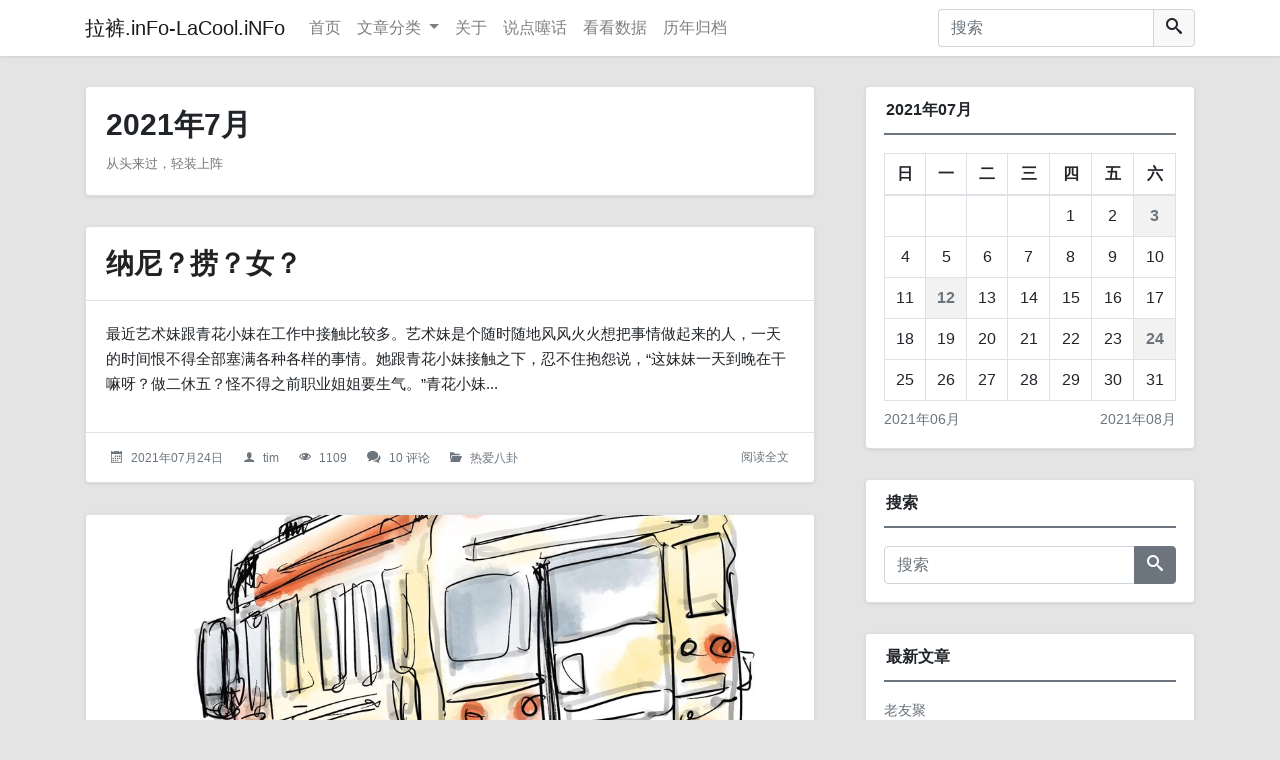

--- FILE ---
content_type: text/html; charset=UTF-8
request_url: http://www.lacool.info/typecho/index.php/2021/07/
body_size: 7192
content:
<!doctype html>
<html lang="zh-CN">
<head>
    <meta charset="UTF-8">
    <meta name="viewport"
          content="width=device-width, user-scalable=no, initial-scale=1.0, maximum-scale=1.0, minimum-scale=1.0">
    <meta http-equiv="X-UA-Compatible" content="ie=edge">
    <title>
        2021年7月 -         拉裤.inFo-LaCool.iNFo            </title>
    <link rel="icon" href="http://www.lacool.info/typecho/favicon.ico" type="image/x-icon">
    <link rel="stylesheet" href="http://www.lacool.info/typecho/usr/themes/MWordStar-2/assets/css/style-20230623.css" type="text/css">
            <meta name="description" content="从头来过，轻装上阵" />
<meta name="keywords" content="typecho,php,blog,lacool.info" />
<meta name="generator" content="Typecho 1.1/17.10.30" />
<meta name="template" content="MWordStar-2" />
<link rel="pingback" href="http://www.lacool.info/typecho/index.php/action/xmlrpc" />
<link rel="EditURI" type="application/rsd+xml" title="RSD" href="http://www.lacool.info/typecho/index.php/action/xmlrpc?rsd" />
<link rel="wlwmanifest" type="application/wlwmanifest+xml" href="http://www.lacool.info/typecho/index.php/action/xmlrpc?wlw" />
<link rel="alternate" type="application/rss+xml" title="2021年7月 &raquo; 拉裤.inFo-LaCool.iNFo &raquo; RSS 2.0" href="http://www.lacool.info/typecho/index.php/feed/2021/07/" />
<link rel="alternate" type="application/rdf+xml" title="2021年7月 &raquo; 拉裤.inFo-LaCool.iNFo &raquo; RSS 1.0" href="http://www.lacool.info/typecho/index.php/feed/rss/2021/07/" />
<link rel="alternate" type="application/atom+xml" title="2021年7月 &raquo; 拉裤.inFo-LaCool.iNFo &raquo; ATOM 1.0" href="http://www.lacool.info/typecho/index.php/feed/atom/2021/07/" />
<style>
.pp-block {text-align: center; border-radius:3px; background-color: rgba(0, 0, 0, 0.45); padding: 20px 0 20px 0;}
.pp-block>form>input {height: 24px; border: 1px solid #fff; background-color: transparent; width: 50%; border-radius: 3px; color: #fff; text-align: center;}
.pp-block>form>input::placeholder{color: #fff;}
.pp-block>form>input::-webkit-input-placeholder{color: #fff;}
.pp-block>form>input::-moz-placeholder{color: #fff;}
.pp-block>form>input:-moz-placeholder{color: #fff;}
.pp-block>form>input:-ms-input-placeholder{color: #fff;}
</style>                <style type="text/css">
            #agree-btn {
    display: none;
}
#share-btn {
    display: none;
}        </style>
        </head>
<body class="vs2015 enable-highlight light-color2" data-rounded="fillet" data-color="light-color2">
<header class="sticky-top">
    <nav class="navbar navbar-expand-lg">
        <div class="container">
            <a class="navbar-brand" href="http://www.lacool.info/typecho/" title="拉裤.inFo-LaCool.iNFo 首页">拉裤.inFo-LaCool.iNFo</a>
            <button class="navbar-toggler border-0 px-0" type="button" data-toggle="collapse" data-target="#navbarSupportedContent" aria-controls="navbarSupportedContent" aria-expanded="false" aria-label="导航菜单">
                <span class="navbar-toggler-icon"></span>
            </button>

            <div class="collapse navbar-collapse" id="navbarSupportedContent">
                <ul class="navbar-nav mr-auto">
                    <li class="nav-item ">
                        <a class="nav-link" href="http://www.lacool.info/typecho/" >首页</a>
                    </li>
                                            <li class="nav-item dropdown">
                            <a class="nav-link dropdown-toggle" href="javascript:;" id="navbarDropdownMenuLink" role="button" data-toggle="dropdown" aria-haspopup="true" aria-expanded="false">
                                文章分类
                            </a>
                            <div class="dropdown-menu" aria-labelledby="navbarDropdownMenuLink">
                                <a class="dropdown-item" href="http://www.lacool.info/typecho/index.php/category/default/">折腾网站</a><a class="dropdown-item" href="http://www.lacool.info/typecho/index.php/category/%E7%83%AD%E7%88%B1%E5%85%AB%E5%8D%A6/">热爱八卦</a><a class="dropdown-item" href="http://www.lacool.info/typecho/index.php/category/%E5%90%B9%E6%8B%89%E5%BC%B9%E5%94%B1/">吹拉弹唱</a><a class="dropdown-item" href="http://www.lacool.info/typecho/index.php/category/%E5%8A%A8%E6%89%8B%E5%8A%A8%E8%84%9A/">动手动脚</a><a class="dropdown-item" href="http://www.lacool.info/typecho/index.php/category/%E4%BA%8C%E6%89%8B%E6%97%B6%E9%97%B4/">二手时间</a>                            </div>
                        </li>
                                                                                    <li class="nav-item ">
                            <a class="nav-link" href="http://www.lacool.info/typecho/index.php/start-page.html" >关于</a>
                        </li>
                                            <li class="nav-item ">
                            <a class="nav-link" href="http://www.lacool.info/typecho/index.php/guestbook.html" >说点噻话</a>
                        </li>
                                            <li class="nav-item ">
                            <a class="nav-link" href="http://www.lacool.info/typecho/index.php/785.html" >看看数据</a>
                        </li>
                                            <li class="nav-item ">
                            <a class="nav-link" href="http://www.lacool.info/typecho/index.php/905.html" >历年归档</a>
                        </li>
                                    </ul>
                                                    <form class="form-inline search-form" action="http://www.lacool.info/typecho/" method="post" role="search">
                        <div class="input-group">
                            <input data-url="http://www.lacool.info/typecho/" class="border-right-0 form-control form-control-md search-input" type="text" placeholder="搜索" aria-label="搜索" required="required" name="s">
                            <div class="input-group-append">
                                <button class="btn my-sm-0" type="submit" aria-label="搜索" title="搜索" data-toggle="tooltip" data-placement="bottom">
                                    <i class="icon-search"></i>
                                </button>
                            </div>
                        </div>
                    </form>
                            </div>
        </div>
    </nav>
</header>
<div class="container main-content">
        <div class="row">
        <div class="col-md-12 col-lg-8 col-sm-12 archives-list content-area">
            <div id="main" class="archives">
                <header class="page-header mwordstar-block">
                    <h1 class="archive-title">
                        2021年7月                    </h1>
                    <span>从头来过，轻装上阵</span>
                </header>
                                        <div class="post post-list-item mwordstar-block">
                        <header class="entry-header border-bottom">
            <h2 class="entry-title p-name">
                                <a href="http://www.lacool.info/typecho/index.php/2021/07/24/617.html" rel="bookmark" target="_blank">纳尼？捞？女？</a>
            </h2>
        </header>
        <div class="entry-summary" data-header-image-type="max">
                            <p>最近艺术妹跟青花小妹在工作中接触比较多。艺术妹是个随时随地风风火火想把事情做起来的人，一天的时间恨不得全部塞满各种各样的事情。她跟青花小妹接触之下，忍不住抱怨说，“这妹妹一天到晚在干嘛呀？做二休五？怪不得之前职业姐姐要生气。”青花小妹...</p>
                    </div>
        <div class="article-info clearfix border-top" role="group" aria-label="文章信息">
            <!--时间-->
            <div class="info">
                <i class="icon-calendar icon" aria-hidden="true"></i>
                <span data-toggle="tooltip" data-placement="top" tabindex="0" title="发布日期：2021年07月24日">2021年07月24日</span>
            </div>
            <!--作者-->
            <div class="info">
                <i class="icon-user icon" aria-hidden="true"></i>
                <a data-toggle="tooltip" data-placement="top" href="http://www.lacool.info/typecho/index.php/author/1/" title="作者：tim">tim</a>
            </div>
            <!--阅读量-->
            <div class="info">
                <i class="icon-eye icon" aria-hidden="true"></i>
                                <span data-toggle="tooltip" data-placement="top" tabindex="0" title="阅读量：1109">1109</span>
            </div>
            <!--评论-->
            <div class="info">
                <i class="icon-bubbles2 icon" aria-hidden="true"></i>
                <a data-toggle="tooltip" data-placement="top" title="评论" href="http://www.lacool.info/typecho/index.php/2021/07/24/617.html#comments">10 评论</a>
            </div>
            <!--分类-->
            <div class="info category">
                <i class="icon-folder-open icon" aria-hidden="true"></i>
                <a href="http://www.lacool.info/typecho/index.php/category/%E7%83%AD%E7%88%B1%E5%85%AB%E5%8D%A6/">热爱八卦</a>            </div>
            <a href="http://www.lacool.info/typecho/index.php/2021/07/24/617.html" target="_blank" class="float-right d-sm-none d-none d-md-inline d-lg-inline d-xl-inline">阅读全文</a>
                    </div>
    </div>
    <div class="post post-list-item mwordstar-block">
                            <div class="header-img border-top">
                <a tabindex="-1" aria-hidden="true" href="http://www.lacool.info/typecho/index.php/2021/07/12/614.html" aria-label="临摹-搞创作的头图" style="background-image: url(http://www.lacool.info/typecho/usr/uploads/2021/07/3327874649.jpg);background-color: rgb(34,148,63);" class="fixed"></a>
            </div>
                <header class="entry-header border-bottom">
            <h2 class="entry-title p-name">
                                <a href="http://www.lacool.info/typecho/index.php/2021/07/12/614.html" rel="bookmark" target="_blank">临摹-搞创作</a>
            </h2>
        </header>
        <div class="entry-summary" data-header-image-type="max">
                            <p>自从正版苹果笔收到之后我就吭哧吭哧开始画。然后赫然发现之前没解决的问题还是没解决。两个大问题：尽管线条基本没问题，上色要出人命；尽管临摹基本没问题，搞创作完全不得行。我的线条嘛，还是花了好一阵力气练过的，几年前爹哋住院，随身带着小本在...</p>
                    </div>
        <div class="article-info clearfix border-top" role="group" aria-label="文章信息">
            <!--时间-->
            <div class="info">
                <i class="icon-calendar icon" aria-hidden="true"></i>
                <span data-toggle="tooltip" data-placement="top" tabindex="0" title="发布日期：2021年07月12日">2021年07月12日</span>
            </div>
            <!--作者-->
            <div class="info">
                <i class="icon-user icon" aria-hidden="true"></i>
                <a data-toggle="tooltip" data-placement="top" href="http://www.lacool.info/typecho/index.php/author/1/" title="作者：tim">tim</a>
            </div>
            <!--阅读量-->
            <div class="info">
                <i class="icon-eye icon" aria-hidden="true"></i>
                                <span data-toggle="tooltip" data-placement="top" tabindex="0" title="阅读量：775">775</span>
            </div>
            <!--评论-->
            <div class="info">
                <i class="icon-bubbles2 icon" aria-hidden="true"></i>
                <a data-toggle="tooltip" data-placement="top" title="评论" href="http://www.lacool.info/typecho/index.php/2021/07/12/614.html#comments">3 评论</a>
            </div>
            <!--分类-->
            <div class="info category">
                <i class="icon-folder-open icon" aria-hidden="true"></i>
                <a href="http://www.lacool.info/typecho/index.php/category/%E4%BA%8C%E6%89%8B%E6%97%B6%E9%97%B4/">二手时间</a>            </div>
            <a href="http://www.lacool.info/typecho/index.php/2021/07/12/614.html" target="_blank" class="float-right d-sm-none d-none d-md-inline d-lg-inline d-xl-inline">阅读全文</a>
                    </div>
    </div>
    <div class="post post-list-item mwordstar-block">
                        <header class="entry-header border-bottom">
            <h2 class="entry-title p-name">
                                <a href="http://www.lacool.info/typecho/index.php/2021/07/03/612.html" rel="bookmark" target="_blank">以貌取人是不对的</a>
            </h2>
        </header>
        <div class="entry-summary" data-header-image-type="max">
                            <p>青花亮色小妹在跟姐姐分手之后，有一两个月玩得很嗨。艺术妹因为一些事情跟她接触较多，常常说起她的新绞绞儿，“有点，一言难尽。”隔两天，又碰到一个，“呃，特别一言难尽。”我、俊友和领口小姐这时候已经根本不敢开腔，都切入“假装不知道状态”。...</p>
                    </div>
        <div class="article-info clearfix border-top" role="group" aria-label="文章信息">
            <!--时间-->
            <div class="info">
                <i class="icon-calendar icon" aria-hidden="true"></i>
                <span data-toggle="tooltip" data-placement="top" tabindex="0" title="发布日期：2021年07月03日">2021年07月03日</span>
            </div>
            <!--作者-->
            <div class="info">
                <i class="icon-user icon" aria-hidden="true"></i>
                <a data-toggle="tooltip" data-placement="top" href="http://www.lacool.info/typecho/index.php/author/1/" title="作者：tim">tim</a>
            </div>
            <!--阅读量-->
            <div class="info">
                <i class="icon-eye icon" aria-hidden="true"></i>
                                <span data-toggle="tooltip" data-placement="top" tabindex="0" title="阅读量：965">965</span>
            </div>
            <!--评论-->
            <div class="info">
                <i class="icon-bubbles2 icon" aria-hidden="true"></i>
                <a data-toggle="tooltip" data-placement="top" title="评论" href="http://www.lacool.info/typecho/index.php/2021/07/03/612.html#comments">10 评论</a>
            </div>
            <!--分类-->
            <div class="info category">
                <i class="icon-folder-open icon" aria-hidden="true"></i>
                <a href="http://www.lacool.info/typecho/index.php/category/%E7%83%AD%E7%88%B1%E5%85%AB%E5%8D%A6/">热爱八卦</a>            </div>
            <a href="http://www.lacool.info/typecho/index.php/2021/07/03/612.html" target="_blank" class="float-right d-sm-none d-none d-md-inline d-lg-inline d-xl-inline">阅读全文</a>
                    </div>
    </div>
                            </div>
            <nav aria-label="分页导航区" class="pagination-nav">
                            </nav>
        </div>
        
<div class="col-md-12 col-lg-4 col-sm-12 sidebar">
                                                <section class="calendar mwordstar-block">
                                <h4>2021年07月</h4>
                <div class="tag-list pt-2">
                                        <table aria-label="2021年07月日历" class="table table-bordered table-sm m-0"><thead><tr><th class="text-center py-2">日</th><th class="text-center py-2">一</th><th class="text-center py-2">二</th><th class="text-center py-2">三</th><th class="text-center py-2">四</th><th class="text-center py-2">五</th><th class="text-center py-2">六</th></tr></thead><tbody><tr><td></td><td></td><td></td><td></td><td class="text-center py-2">1</td><td class="text-center py-2">2</td><td class="active text-center py-2"><a href="http://www.lacool.info/typecho/index.php/2021/07/03/" class="p-0" title="1篇文章" data-toggle="tooltip" data-placement="top"><b>3</b></a></td></tr><tr><td class="text-center py-2">4</td><td class="text-center py-2">5</td><td class="text-center py-2">6</td><td class="text-center py-2">7</td><td class="text-center py-2">8</td><td class="text-center py-2">9</td><td class="text-center py-2">10</td></tr><tr><td class="text-center py-2">11</td><td class="active text-center py-2"><a href="http://www.lacool.info/typecho/index.php/2021/07/12/" class="p-0" title="1篇文章" data-toggle="tooltip" data-placement="top"><b>12</b></a></td><td class="text-center py-2">13</td><td class="text-center py-2">14</td><td class="text-center py-2">15</td><td class="text-center py-2">16</td><td class="text-center py-2">17</td></tr><tr><td class="text-center py-2">18</td><td class="text-center py-2">19</td><td class="text-center py-2">20</td><td class="text-center py-2">21</td><td class="text-center py-2">22</td><td class="text-center py-2">23</td><td class="active text-center py-2"><a href="http://www.lacool.info/typecho/index.php/2021/07/24/" class="p-0" title="1篇文章" data-toggle="tooltip" data-placement="top"><b>24</b></a></td></tr><tr><td class="text-center py-2">25</td><td class="text-center py-2">26</td><td class="text-center py-2">27</td><td class="text-center py-2">28</td><td class="text-center py-2">29</td><td class="text-center py-2">30</td><td class="text-center py-2">31</td></tr></tbody></table>                    <nav class="pt-2 clearfix" aria-label="上个月及下个月">
                                                    <a class="p-0 float-left" href="http://www.lacool.info/typecho/index.php/2021/06/">2021年06月</a>
                                                                            <a class="p-0 float-right"  href="http://www.lacool.info/typecho/index.php/2021/08/">2021年08月</a>
                                            </nav>
                </div>
            </section>
                                                                                                                <section class="search mwordstar-block">
                <h4>搜索</h4>
                <div class="tag-list pt-2">
                    <form action="http://www.lacool.info/typecho/" method="post" role="form">
                        <div class="input-group">
                            <input type="search" class="form-control form-control-md" placeholder="搜索" aria-label="搜索" aria-describedby="button-addon2" required="required" name="s">
                            <div class="input-group-append">
                                <button type="submit" class="btn btn-md" aria-label="搜索" title="搜索" data-toggle="tooltip" data-placement="top">
                                    <span class="icon-search"></span>
                                </button>
                            </div>
                        </div>
                    </form>
                </div>
            </section>
                                                                                                                                        <section class="latest-articles mwordstar-block">
                <h4>最新文章</h4>
                <ul class="list-group" aria-label="最新文章">
                                                                                    <li class="border-bottom">
                            <a target="_blank" href="http://www.lacool.info/typecho/index.php/2025/11/24/1216.html">
                                                                <p>老友聚</p>
                            </a>
                        </li>
                                                                    <li class="border-bottom">
                            <a target="_blank" href="http://www.lacool.info/typecho/index.php/2025/11/21/1215.html">
                                                                <p>互相踢开玻璃柜门</p>
                            </a>
                        </li>
                                                                    <li class="border-bottom">
                            <a target="_blank" href="http://www.lacool.info/typecho/index.php/2025/11/15/1213.html">
                                                                <p>如何糊弄老中人的家庭关系</p>
                            </a>
                        </li>
                                                                    <li class="border-bottom">
                            <a target="_blank" href="http://www.lacool.info/typecho/index.php/2025/11/09/1211.html">
                                                                <p>我竟然也拖更一周？！</p>
                            </a>
                        </li>
                                                                    <li class="border-bottom">
                            <a target="_blank" href="http://www.lacool.info/typecho/index.php/2025/10/23/1209.html">
                                                                <p>一些剧和电影</p>
                            </a>
                        </li>
                                                                    <li class="border-bottom">
                            <a target="_blank" href="http://www.lacool.info/typecho/index.php/2025/10/15/1205.html">
                                                                <p>这个水彩班可是报对了！</p>
                            </a>
                        </li>
                                                                    <li class="border-bottom">
                            <a target="_blank" href="http://www.lacool.info/typecho/index.php/2025/10/06/1204.html">
                                                                <p>择日不如撞日，几场朋友相聚</p>
                            </a>
                        </li>
                                                                    <li class="border-bottom">
                            <a target="_blank" href="http://www.lacool.info/typecho/index.php/2025/09/27/1201.html">
                                                                <p>如何认识一群单身女士——参加水彩群</p>
                            </a>
                        </li>
                                                                    <li class="border-bottom">
                            <a target="_blank" href="http://www.lacool.info/typecho/index.php/2025/09/22/1199.html">
                                                                <p>做了个很神奇好玩的梦</p>
                            </a>
                        </li>
                                                                    <li class="border-bottom">
                            <a target="_blank" href="http://www.lacool.info/typecho/index.php/2025/09/18/1198.html">
                                                                <p>我的托尼姐</p>
                            </a>
                        </li>
                                        </ul>
            </section>
                                                                                                                                <section class="latest-comment mwordstar-block">
                <h4>最新回复</h4>
                <ul class="list-unstyled list-group" aria-label="最新回复">
                                                                <li class="media border-bottom">
                                                        <div class="media-body ml-2">
                                <a data-toggle="tooltip" data-placement="top" title="发表在 如何糊弄老中人的家庭关系 的评论" target="_blank" href="http://www.lacool.info/typecho/index.php/2025/11/15/1213.html#comment-3259">tim.</a>
                                <div class="comment-content">“各年龄段的女性参与书写，也带给大家很多反观自身的角度和启发”，这个对极了。“东亚人亲子关系各...</div>
                            </div>
                        </li>
                                            <li class="media border-bottom">
                                                        <div class="media-body ml-2">
                                <a data-toggle="tooltip" data-placement="top" title="发表在 如何糊弄老中人的家庭关系 的评论" target="_blank" href="http://www.lacool.info/typecho/index.php/2025/11/15/1213.html#comment-3258">messer</a>
                                <div class="comment-content">百感交集了吗？！我的感想1：现代东亚人的亲子关系问题是各种buff叠满：科技社会结构改变带来的...</div>
                            </div>
                        </li>
                                            <li class="media border-bottom">
                                                        <div class="media-body ml-2">
                                <a data-toggle="tooltip" data-placement="top" title="发表在 我竟然也拖更一周？！ 的评论" target="_blank" href="http://www.lacool.info/typecho/index.php/2025/11/09/1211.html#comment-3257">messer</a>
                                <div class="comment-content">没有没有，是朋友在做自媒体，让我去陪聊，我是真的不好拒绝，而且最纠结的是我根本就不想转...但...</div>
                            </div>
                        </li>
                                            <li class="media border-bottom">
                                                        <div class="media-body ml-2">
                                <a data-toggle="tooltip" data-placement="top" title="发表在 我竟然也拖更一周？！ 的评论" target="_blank" href="http://www.lacool.info/typecho/index.php/2025/11/09/1211.html#comment-3256">tim.</a>
                                <div class="comment-content">另外我看到了你的更新，这一篇确实如此，东亚的母女关系。我也有好多话想说！让我想一想来写！</div>
                            </div>
                        </li>
                                            <li class="media border-bottom">
                                                        <div class="media-body ml-2">
                                <a data-toggle="tooltip" data-placement="top" title="发表在 我竟然也拖更一周？！ 的评论" target="_blank" href="http://www.lacool.info/typecho/index.php/2025/11/09/1211.html#comment-3255">tim.</a>
                                <div class="comment-content">看到你现在嗷嗷录视频了！</div>
                            </div>
                        </li>
                                            <li class="media border-bottom">
                                                        <div class="media-body ml-2">
                                <a data-toggle="tooltip" data-placement="top" title="发表在 我竟然也拖更一周？！ 的评论" target="_blank" href="http://www.lacool.info/typecho/index.php/2025/11/09/1211.html#comment-3254">messer</a>
                                <div class="comment-content">什么竟然也，简直了</div>
                            </div>
                        </li>
                                            <li class="media border-bottom">
                                                        <div class="media-body ml-2">
                                <a data-toggle="tooltip" data-placement="top" title="发表在 一些剧和电影 的评论" target="_blank" href="http://www.lacool.info/typecho/index.php/2025/10/23/1209.html#comment-3253">tim.</a>
                                <div class="comment-content">快给我写起来！</div>
                            </div>
                        </li>
                                            <li class="media border-bottom">
                                                        <div class="media-body ml-2">
                                <a data-toggle="tooltip" data-placement="top" title="发表在 这个水彩班可是报对了！ 的评论" target="_blank" href="http://www.lacool.info/typecho/index.php/2025/10/15/1205.html#comment-3252">messer</a>
                                <div class="comment-content">我其实也深感自己的天赋点在了资质平平但坚持得好上！谢谢你经常去我那边，我再次指天誓日地说以后就...</div>
                            </div>
                        </li>
                                            <li class="media border-bottom">
                                                        <div class="media-body ml-2">
                                <a data-toggle="tooltip" data-placement="top" title="发表在 一些剧和电影 的评论" target="_blank" href="http://www.lacool.info/typecho/index.php/2025/10/23/1209.html#comment-3251">messer</a>
                                <div class="comment-content">哎呀我给你说我看了什么吧。我为了坐长途飞机，下载了乌苏拉勒古恩的地海传说，那个东西有六本，我都...</div>
                            </div>
                        </li>
                                            <li class="media border-bottom">
                                                        <div class="media-body ml-2">
                                <a data-toggle="tooltip" data-placement="top" title="发表在 这个水彩班可是报对了！ 的评论" target="_blank" href="http://www.lacool.info/typecho/index.php/2025/10/15/1205.html#comment-3250">tim.</a>
                                <div class="comment-content">哈哈哈，那是必须的！我的天赋似乎点在了“资质平平但坚持得好”上面。我经常去你那边！！你都没有更新！</div>
                            </div>
                        </li>
                                    </ul>
            </section>
                                                                                                                                <section class="category mwordstar-block">
                <h4>文章分类</h4>
                <ul class="list-group list-group-flush" aria-label="文章分类">
                                                                <li class="d-flex justify-content-between align-items-center border-bottom indentation-0">
                            <a target="_blank" data-toggle="tooltip" data-placement="top" href="http://www.lacool.info/typecho/index.php/category/default/" title="只是一个默认分类">
                                折腾网站                            </a>
                            <span class="badge badge-pill">
                                8                            </span>
                        </li>
                                            <li class="d-flex justify-content-between align-items-center border-bottom indentation-0">
                            <a target="_blank" data-toggle="tooltip" data-placement="top" href="http://www.lacool.info/typecho/index.php/category/%E7%83%AD%E7%88%B1%E5%85%AB%E5%8D%A6/" title="">
                                热爱八卦                            </a>
                            <span class="badge badge-pill">
                                251                            </span>
                        </li>
                                            <li class="d-flex justify-content-between align-items-center border-bottom indentation-0">
                            <a target="_blank" data-toggle="tooltip" data-placement="top" href="http://www.lacool.info/typecho/index.php/category/%E5%90%B9%E6%8B%89%E5%BC%B9%E5%94%B1/" title="">
                                吹拉弹唱                            </a>
                            <span class="badge badge-pill">
                                24                            </span>
                        </li>
                                            <li class="d-flex justify-content-between align-items-center border-bottom indentation-0">
                            <a target="_blank" data-toggle="tooltip" data-placement="top" href="http://www.lacool.info/typecho/index.php/category/%E5%8A%A8%E6%89%8B%E5%8A%A8%E8%84%9A/" title="">
                                动手动脚                            </a>
                            <span class="badge badge-pill">
                                29                            </span>
                        </li>
                                            <li class="d-flex justify-content-between align-items-center border-bottom indentation-0">
                            <a target="_blank" data-toggle="tooltip" data-placement="top" href="http://www.lacool.info/typecho/index.php/category/%E4%BA%8C%E6%89%8B%E6%97%B6%E9%97%B4/" title="">
                                二手时间                            </a>
                            <span class="badge badge-pill">
                                84                            </span>
                        </li>
                                    </ul>
            </section>
                                                                                                                                        <section class="mwordstar-block">
                <h4>文章归档</h4>
                <ul class="list-group list-group-flush" aria-label="文章归档">
                                                                                <li class="d-flex justify-content-between align-items-center border-bottom">
                        <a target="_blank" data-toggle="tooltip" data-placement="top" href="http://www.lacool.info/typecho/index.php/2025/11/" title="4篇文章">2025年11月</a>
                        <span class="badge badge-pill">4</span>
                    </li>
                                                            <li class="d-flex justify-content-between align-items-center border-bottom">
                        <a target="_blank" data-toggle="tooltip" data-placement="top" href="http://www.lacool.info/typecho/index.php/2025/10/" title="3篇文章">2025年10月</a>
                        <span class="badge badge-pill">3</span>
                    </li>
                                                            <li class="d-flex justify-content-between align-items-center border-bottom">
                        <a target="_blank" data-toggle="tooltip" data-placement="top" href="http://www.lacool.info/typecho/index.php/2025/09/" title="5篇文章">2025年09月</a>
                        <span class="badge badge-pill">5</span>
                    </li>
                                                            <li class="d-flex justify-content-between align-items-center border-bottom">
                        <a target="_blank" data-toggle="tooltip" data-placement="top" href="http://www.lacool.info/typecho/index.php/2025/08/" title="4篇文章">2025年08月</a>
                        <span class="badge badge-pill">4</span>
                    </li>
                                                            <li class="d-flex justify-content-between align-items-center border-bottom">
                        <a target="_blank" data-toggle="tooltip" data-placement="top" href="http://www.lacool.info/typecho/index.php/2025/07/" title="3篇文章">2025年07月</a>
                        <span class="badge badge-pill">3</span>
                    </li>
                                                            <li class="d-flex justify-content-between align-items-center border-bottom">
                        <a target="_blank" data-toggle="tooltip" data-placement="top" href="http://www.lacool.info/typecho/index.php/2025/06/" title="3篇文章">2025年06月</a>
                        <span class="badge badge-pill">3</span>
                    </li>
                                                            <li class="d-flex justify-content-between align-items-center border-bottom">
                        <a target="_blank" data-toggle="tooltip" data-placement="top" href="http://www.lacool.info/typecho/index.php/2025/05/" title="6篇文章">2025年05月</a>
                        <span class="badge badge-pill">6</span>
                    </li>
                                                            <li class="d-flex justify-content-between align-items-center border-bottom">
                        <a target="_blank" data-toggle="tooltip" data-placement="top" href="http://www.lacool.info/typecho/index.php/2025/04/" title="5篇文章">2025年04月</a>
                        <span class="badge badge-pill">5</span>
                    </li>
                                                            <li class="d-flex justify-content-between align-items-center border-bottom">
                        <a target="_blank" data-toggle="tooltip" data-placement="top" href="http://www.lacool.info/typecho/index.php/2025/03/" title="5篇文章">2025年03月</a>
                        <span class="badge badge-pill">5</span>
                    </li>
                                                            <li class="d-flex justify-content-between align-items-center border-bottom">
                        <a target="_blank" data-toggle="tooltip" data-placement="top" href="http://www.lacool.info/typecho/index.php/2025/02/" title="4篇文章">2025年02月</a>
                        <span class="badge badge-pill">4</span>
                    </li>
                                                            <li class="d-flex justify-content-between align-items-center border-bottom">
                        <a target="_blank" data-toggle="tooltip" data-placement="top" href="http://www.lacool.info/typecho/index.php/2025/01/" title="6篇文章">2025年01月</a>
                        <span class="badge badge-pill">6</span>
                    </li>
                                                            <li class="d-flex justify-content-between align-items-center border-bottom">
                        <a target="_blank" data-toggle="tooltip" data-placement="top" href="http://www.lacool.info/typecho/index.php/2024/12/" title="8篇文章">2024年12月</a>
                        <span class="badge badge-pill">8</span>
                    </li>
                                                            <li class="d-flex justify-content-between align-items-center">
                        <a href="http://www.lacool.info/typecho/index.php/905.html">查看更多</a>
                    </li>
                                    </ul>
            </section>
                                                                                                                                <section class="mwordstar-block">
                <h4>其它功能</h4>
                <ul class="list-group" aria-label="其它功能">
                                                                        <li class="last border-bottom"><a href="http://www.lacool.info/typecho/admin/login.php">登录</a></li>
                                                                <li class="border-bottom"><a target="_blank" href="http://www.lacool.info/typecho/index.php/feed/">文章 RSS</a></li>
                    <li class="border-bottom"><a target="_blank" href="http://www.lacool.info/typecho/index.php/feed/comments/">评论 RSS</a></li>
                </ul>
            </section>
                            </div>    </div>
</div>
<footer>
    <div class="container">
                <span>Powered by <a href="http://www.typecho.org/" target="_blank">Typecho</a> Theme by <a href="https://github.com/changbin1997/MWordStar" target="_blank">MWordStar</a></span>
    </div>
</footer>
    <button type="button" class="btn to-top rounded-circle d-none" title="返回顶部" aria-label="返回顶部">
        <i class="icon-arrow-up"></i>
    </button>

<script type="text/javascript" src="http://www.lacool.info/typecho/usr/themes/MWordStar-2/assets/js/bundle-20230623.js"></script>
<!--统计数据的图表js-->

<script>
// Powered by wuxianucw
console.log('PartiallyPassword is enabled.');
</script></body>
</html>


--- FILE ---
content_type: text/css
request_url: http://www.lacool.info/typecho/usr/themes/MWordStar-2/assets/css/style-20230623.css
body_size: 52134
content:
/*!
 * Bootstrap v4.6.2 (https://getbootstrap.com/)
 * Copyright 2011-2022 The Bootstrap Authors
 * Copyright 2011-2022 Twitter, Inc.
 * Licensed under MIT (https://github.com/twbs/bootstrap/blob/main/LICENSE)
 */:root{--blue:#007bff;--indigo:#6610f2;--purple:#6f42c1;--pink:#e83e8c;--red:#dc3545;--orange:#fd7e14;--yellow:#ffc107;--green:#28a745;--teal:#20c997;--cyan:#17a2b8;--white:#fff;--gray:#6c757d;--gray-dark:#343a40;--primary:#007bff;--secondary:#6c757d;--success:#28a745;--info:#17a2b8;--warning:#ffc107;--danger:#dc3545;--light:#f8f9fa;--dark:#343a40;--breakpoint-xs:0;--breakpoint-sm:576px;--breakpoint-md:768px;--breakpoint-lg:992px;--breakpoint-xl:1200px;--font-family-sans-serif:-apple-system,BlinkMacSystemFont,"Segoe UI",Roboto,"Helvetica Neue",Arial,"Noto Sans","Liberation Sans",sans-serif,"Apple Color Emoji","Segoe UI Emoji","Segoe UI Symbol","Noto Color Emoji";--font-family-monospace:SFMono-Regular,Menlo,Monaco,Consolas,"Liberation Mono","Courier New",monospace}*,:after,:before{box-sizing:border-box}html{font-family:sans-serif;line-height:1.15;-webkit-text-size-adjust:100%;-webkit-tap-highlight-color:rgba(0,0,0,0)}article,aside,figcaption,figure,footer,header,hgroup,main,nav,section{display:block}body{margin:0;font-family:-apple-system,BlinkMacSystemFont,Segoe UI,Roboto,Helvetica Neue,Arial,Noto Sans,Liberation Sans,sans-serif,Apple Color Emoji,Segoe UI Emoji,Segoe UI Symbol,Noto Color Emoji;font-size:1rem;font-weight:400;line-height:1.5;color:#212529;text-align:left;background-color:#fff}[tabindex="-1"]:focus:not(:focus-visible){outline:0!important}hr{box-sizing:content-box;height:0;overflow:visible}h1,h2,h3,h4,h5,h6{margin-top:0;margin-bottom:.5rem}p{margin-top:0;margin-bottom:1rem}abbr[data-original-title],abbr[title]{text-decoration:underline;-webkit-text-decoration:underline dotted;text-decoration:underline dotted;cursor:help;border-bottom:0;-webkit-text-decoration-skip-ink:none;text-decoration-skip-ink:none}address{font-style:normal;line-height:inherit}address,dl,ol,ul{margin-bottom:1rem}dl,ol,ul{margin-top:0}ol ol,ol ul,ul ol,ul ul{margin-bottom:0}dt{font-weight:700}dd{margin-bottom:.5rem;margin-left:0}blockquote{margin:0 0 1rem}b,strong{font-weight:bolder}small{font-size:80%}sub,sup{position:relative;font-size:75%;line-height:0;vertical-align:baseline}sub{bottom:-.25em}sup{top:-.5em}a{color:#007bff;text-decoration:none;background-color:transparent}a:hover{color:#0056b3;text-decoration:underline}a:not([href]):not([class]),a:not([href]):not([class]):hover{color:inherit;text-decoration:none}code,kbd,pre,samp{font-family:SFMono-Regular,Menlo,Monaco,Consolas,Liberation Mono,Courier New,monospace;font-size:1em}pre{margin-top:0;margin-bottom:1rem;overflow:auto;-ms-overflow-style:scrollbar}figure{margin:0 0 1rem}img{border-style:none}img,svg{vertical-align:middle}svg{overflow:hidden}table{border-collapse:collapse}caption{padding-top:.75rem;padding-bottom:.75rem;color:#6c757d;text-align:left;caption-side:bottom}th{text-align:inherit;text-align:-webkit-match-parent}label{display:inline-block;margin-bottom:.5rem}button{border-radius:0}button:focus:not(:focus-visible){outline:0}button,input,optgroup,select,textarea{margin:0;font-family:inherit;font-size:inherit;line-height:inherit}button,input{overflow:visible}button,select{text-transform:none}[role=button]{cursor:pointer}select{word-wrap:normal}[type=button],[type=reset],[type=submit],button{-webkit-appearance:button}[type=button]:not(:disabled),[type=reset]:not(:disabled),[type=submit]:not(:disabled),button:not(:disabled){cursor:pointer}[type=button]::-moz-focus-inner,[type=reset]::-moz-focus-inner,[type=submit]::-moz-focus-inner,button::-moz-focus-inner{padding:0;border-style:none}input[type=checkbox],input[type=radio]{box-sizing:border-box;padding:0}textarea{overflow:auto;resize:vertical}fieldset{min-width:0;padding:0;margin:0;border:0}legend{display:block;width:100%;max-width:100%;padding:0;margin-bottom:.5rem;font-size:1.5rem;line-height:inherit;color:inherit;white-space:normal}[type=number]::-webkit-inner-spin-button,[type=number]::-webkit-outer-spin-button{height:auto}[type=search]{outline-offset:-2px;-webkit-appearance:none}[type=search]::-webkit-search-decoration{-webkit-appearance:none}::-webkit-file-upload-button{font:inherit;-webkit-appearance:button}output{display:inline-block}summary{display:list-item;cursor:pointer}template{display:none}[hidden]{display:none!important}.h1,.h2,.h3,.h4,.h5,.h6,h1,h2,h3,h4,h5,h6{margin-bottom:.5rem;font-weight:500;line-height:1.2}.h1,h1{font-size:2.5rem}.h2,h2{font-size:2rem}.h3,h3{font-size:1.75rem}.h4,h4{font-size:1.5rem}.h5,h5{font-size:1.25rem}.h6,h6{font-size:1rem}.lead{font-size:1.25rem;font-weight:300}.display-1{font-size:6rem}.display-1,.display-2{font-weight:300;line-height:1.2}.display-2{font-size:5.5rem}.display-3{font-size:4.5rem}.display-3,.display-4{font-weight:300;line-height:1.2}.display-4{font-size:3.5rem}hr{margin-top:1rem;margin-bottom:1rem;border:0;border-top:1px solid rgba(0,0,0,.1)}.small,small{font-size:.875em;font-weight:400}.mark,mark{padding:.2em;background-color:#fcf8e3}.list-inline,.list-unstyled{padding-left:0;list-style:none}.list-inline-item{display:inline-block}.list-inline-item:not(:last-child){margin-right:.5rem}.initialism{font-size:90%;text-transform:uppercase}.blockquote{margin-bottom:1rem;font-size:1.25rem}.blockquote-footer{display:block;font-size:.875em;color:#6c757d}.blockquote-footer:before{content:"\2014\00A0"}.img-fluid,.img-thumbnail{max-width:100%;height:auto}.img-thumbnail{padding:.25rem;background-color:#fff;border:1px solid #dee2e6;border-radius:.25rem}.figure{display:inline-block}.figure-img{margin-bottom:.5rem;line-height:1}.figure-caption{font-size:90%;color:#6c757d}code{font-size:87.5%;color:#e83e8c;word-wrap:break-word}a>code{color:inherit}kbd{padding:.2rem .4rem;font-size:87.5%;color:#fff;background-color:#212529;border-radius:.2rem}kbd kbd{padding:0;font-size:100%;font-weight:700}pre{display:block;font-size:87.5%;color:#212529}pre code{font-size:inherit;color:inherit;word-break:normal}.pre-scrollable{max-height:340px;overflow-y:scroll}.container,.container-fluid,.container-lg,.container-md,.container-sm,.container-xl{width:100%;padding-right:15px;padding-left:15px;margin-right:auto;margin-left:auto}@media (min-width:576px){.container,.container-sm{max-width:540px}}@media (min-width:768px){.container,.container-md,.container-sm{max-width:720px}}@media (min-width:992px){.container,.container-lg,.container-md,.container-sm{max-width:960px}}@media (min-width:1200px){.container,.container-lg,.container-md,.container-sm,.container-xl{max-width:1140px}}.row{display:-ms-flexbox;display:flex;-ms-flex-wrap:wrap;flex-wrap:wrap;margin-right:-15px;margin-left:-15px}.no-gutters{margin-right:0;margin-left:0}.no-gutters>.col,.no-gutters>[class*=col-]{padding-right:0;padding-left:0}.col,.col-1,.col-2,.col-3,.col-4,.col-5,.col-6,.col-7,.col-8,.col-9,.col-10,.col-11,.col-12,.col-auto,.col-lg,.col-lg-1,.col-lg-2,.col-lg-3,.col-lg-4,.col-lg-5,.col-lg-6,.col-lg-7,.col-lg-8,.col-lg-9,.col-lg-10,.col-lg-11,.col-lg-12,.col-lg-auto,.col-md,.col-md-1,.col-md-2,.col-md-3,.col-md-4,.col-md-5,.col-md-6,.col-md-7,.col-md-8,.col-md-9,.col-md-10,.col-md-11,.col-md-12,.col-md-auto,.col-sm,.col-sm-1,.col-sm-2,.col-sm-3,.col-sm-4,.col-sm-5,.col-sm-6,.col-sm-7,.col-sm-8,.col-sm-9,.col-sm-10,.col-sm-11,.col-sm-12,.col-sm-auto,.col-xl,.col-xl-1,.col-xl-2,.col-xl-3,.col-xl-4,.col-xl-5,.col-xl-6,.col-xl-7,.col-xl-8,.col-xl-9,.col-xl-10,.col-xl-11,.col-xl-12,.col-xl-auto{position:relative;width:100%;padding-right:15px;padding-left:15px}.col{-ms-flex-preferred-size:0;flex-basis:0;-ms-flex-positive:1;flex-grow:1;max-width:100%}.row-cols-1>*{-ms-flex:0 0 100%;flex:0 0 100%;max-width:100%}.row-cols-2>*{-ms-flex:0 0 50%;flex:0 0 50%;max-width:50%}.row-cols-3>*{-ms-flex:0 0 33.333333%;flex:0 0 33.333333%;max-width:33.333333%}.row-cols-4>*{-ms-flex:0 0 25%;flex:0 0 25%;max-width:25%}.row-cols-5>*{-ms-flex:0 0 20%;flex:0 0 20%;max-width:20%}.row-cols-6>*{-ms-flex:0 0 16.666667%;flex:0 0 16.666667%;max-width:16.666667%}.col-auto{-ms-flex:0 0 auto;flex:0 0 auto;width:auto;max-width:100%}.col-1{-ms-flex:0 0 8.333333%;flex:0 0 8.333333%;max-width:8.333333%}.col-2{-ms-flex:0 0 16.666667%;flex:0 0 16.666667%;max-width:16.666667%}.col-3{-ms-flex:0 0 25%;flex:0 0 25%;max-width:25%}.col-4{-ms-flex:0 0 33.333333%;flex:0 0 33.333333%;max-width:33.333333%}.col-5{-ms-flex:0 0 41.666667%;flex:0 0 41.666667%;max-width:41.666667%}.col-6{-ms-flex:0 0 50%;flex:0 0 50%;max-width:50%}.col-7{-ms-flex:0 0 58.333333%;flex:0 0 58.333333%;max-width:58.333333%}.col-8{-ms-flex:0 0 66.666667%;flex:0 0 66.666667%;max-width:66.666667%}.col-9{-ms-flex:0 0 75%;flex:0 0 75%;max-width:75%}.col-10{-ms-flex:0 0 83.333333%;flex:0 0 83.333333%;max-width:83.333333%}.col-11{-ms-flex:0 0 91.666667%;flex:0 0 91.666667%;max-width:91.666667%}.col-12{-ms-flex:0 0 100%;flex:0 0 100%;max-width:100%}.order-first{-ms-flex-order:-1;order:-1}.order-last{-ms-flex-order:13;order:13}.order-0{-ms-flex-order:0;order:0}.order-1{-ms-flex-order:1;order:1}.order-2{-ms-flex-order:2;order:2}.order-3{-ms-flex-order:3;order:3}.order-4{-ms-flex-order:4;order:4}.order-5{-ms-flex-order:5;order:5}.order-6{-ms-flex-order:6;order:6}.order-7{-ms-flex-order:7;order:7}.order-8{-ms-flex-order:8;order:8}.order-9{-ms-flex-order:9;order:9}.order-10{-ms-flex-order:10;order:10}.order-11{-ms-flex-order:11;order:11}.order-12{-ms-flex-order:12;order:12}.offset-1{margin-left:8.333333%}.offset-2{margin-left:16.666667%}.offset-3{margin-left:25%}.offset-4{margin-left:33.333333%}.offset-5{margin-left:41.666667%}.offset-6{margin-left:50%}.offset-7{margin-left:58.333333%}.offset-8{margin-left:66.666667%}.offset-9{margin-left:75%}.offset-10{margin-left:83.333333%}.offset-11{margin-left:91.666667%}@media (min-width:576px){.col-sm{-ms-flex-preferred-size:0;flex-basis:0;-ms-flex-positive:1;flex-grow:1;max-width:100%}.row-cols-sm-1>*{-ms-flex:0 0 100%;flex:0 0 100%;max-width:100%}.row-cols-sm-2>*{-ms-flex:0 0 50%;flex:0 0 50%;max-width:50%}.row-cols-sm-3>*{-ms-flex:0 0 33.333333%;flex:0 0 33.333333%;max-width:33.333333%}.row-cols-sm-4>*{-ms-flex:0 0 25%;flex:0 0 25%;max-width:25%}.row-cols-sm-5>*{-ms-flex:0 0 20%;flex:0 0 20%;max-width:20%}.row-cols-sm-6>*{-ms-flex:0 0 16.666667%;flex:0 0 16.666667%;max-width:16.666667%}.col-sm-auto{-ms-flex:0 0 auto;flex:0 0 auto;width:auto;max-width:100%}.col-sm-1{-ms-flex:0 0 8.333333%;flex:0 0 8.333333%;max-width:8.333333%}.col-sm-2{-ms-flex:0 0 16.666667%;flex:0 0 16.666667%;max-width:16.666667%}.col-sm-3{-ms-flex:0 0 25%;flex:0 0 25%;max-width:25%}.col-sm-4{-ms-flex:0 0 33.333333%;flex:0 0 33.333333%;max-width:33.333333%}.col-sm-5{-ms-flex:0 0 41.666667%;flex:0 0 41.666667%;max-width:41.666667%}.col-sm-6{-ms-flex:0 0 50%;flex:0 0 50%;max-width:50%}.col-sm-7{-ms-flex:0 0 58.333333%;flex:0 0 58.333333%;max-width:58.333333%}.col-sm-8{-ms-flex:0 0 66.666667%;flex:0 0 66.666667%;max-width:66.666667%}.col-sm-9{-ms-flex:0 0 75%;flex:0 0 75%;max-width:75%}.col-sm-10{-ms-flex:0 0 83.333333%;flex:0 0 83.333333%;max-width:83.333333%}.col-sm-11{-ms-flex:0 0 91.666667%;flex:0 0 91.666667%;max-width:91.666667%}.col-sm-12{-ms-flex:0 0 100%;flex:0 0 100%;max-width:100%}.order-sm-first{-ms-flex-order:-1;order:-1}.order-sm-last{-ms-flex-order:13;order:13}.order-sm-0{-ms-flex-order:0;order:0}.order-sm-1{-ms-flex-order:1;order:1}.order-sm-2{-ms-flex-order:2;order:2}.order-sm-3{-ms-flex-order:3;order:3}.order-sm-4{-ms-flex-order:4;order:4}.order-sm-5{-ms-flex-order:5;order:5}.order-sm-6{-ms-flex-order:6;order:6}.order-sm-7{-ms-flex-order:7;order:7}.order-sm-8{-ms-flex-order:8;order:8}.order-sm-9{-ms-flex-order:9;order:9}.order-sm-10{-ms-flex-order:10;order:10}.order-sm-11{-ms-flex-order:11;order:11}.order-sm-12{-ms-flex-order:12;order:12}.offset-sm-0{margin-left:0}.offset-sm-1{margin-left:8.333333%}.offset-sm-2{margin-left:16.666667%}.offset-sm-3{margin-left:25%}.offset-sm-4{margin-left:33.333333%}.offset-sm-5{margin-left:41.666667%}.offset-sm-6{margin-left:50%}.offset-sm-7{margin-left:58.333333%}.offset-sm-8{margin-left:66.666667%}.offset-sm-9{margin-left:75%}.offset-sm-10{margin-left:83.333333%}.offset-sm-11{margin-left:91.666667%}}@media (min-width:768px){.col-md{-ms-flex-preferred-size:0;flex-basis:0;-ms-flex-positive:1;flex-grow:1;max-width:100%}.row-cols-md-1>*{-ms-flex:0 0 100%;flex:0 0 100%;max-width:100%}.row-cols-md-2>*{-ms-flex:0 0 50%;flex:0 0 50%;max-width:50%}.row-cols-md-3>*{-ms-flex:0 0 33.333333%;flex:0 0 33.333333%;max-width:33.333333%}.row-cols-md-4>*{-ms-flex:0 0 25%;flex:0 0 25%;max-width:25%}.row-cols-md-5>*{-ms-flex:0 0 20%;flex:0 0 20%;max-width:20%}.row-cols-md-6>*{-ms-flex:0 0 16.666667%;flex:0 0 16.666667%;max-width:16.666667%}.col-md-auto{-ms-flex:0 0 auto;flex:0 0 auto;width:auto;max-width:100%}.col-md-1{-ms-flex:0 0 8.333333%;flex:0 0 8.333333%;max-width:8.333333%}.col-md-2{-ms-flex:0 0 16.666667%;flex:0 0 16.666667%;max-width:16.666667%}.col-md-3{-ms-flex:0 0 25%;flex:0 0 25%;max-width:25%}.col-md-4{-ms-flex:0 0 33.333333%;flex:0 0 33.333333%;max-width:33.333333%}.col-md-5{-ms-flex:0 0 41.666667%;flex:0 0 41.666667%;max-width:41.666667%}.col-md-6{-ms-flex:0 0 50%;flex:0 0 50%;max-width:50%}.col-md-7{-ms-flex:0 0 58.333333%;flex:0 0 58.333333%;max-width:58.333333%}.col-md-8{-ms-flex:0 0 66.666667%;flex:0 0 66.666667%;max-width:66.666667%}.col-md-9{-ms-flex:0 0 75%;flex:0 0 75%;max-width:75%}.col-md-10{-ms-flex:0 0 83.333333%;flex:0 0 83.333333%;max-width:83.333333%}.col-md-11{-ms-flex:0 0 91.666667%;flex:0 0 91.666667%;max-width:91.666667%}.col-md-12{-ms-flex:0 0 100%;flex:0 0 100%;max-width:100%}.order-md-first{-ms-flex-order:-1;order:-1}.order-md-last{-ms-flex-order:13;order:13}.order-md-0{-ms-flex-order:0;order:0}.order-md-1{-ms-flex-order:1;order:1}.order-md-2{-ms-flex-order:2;order:2}.order-md-3{-ms-flex-order:3;order:3}.order-md-4{-ms-flex-order:4;order:4}.order-md-5{-ms-flex-order:5;order:5}.order-md-6{-ms-flex-order:6;order:6}.order-md-7{-ms-flex-order:7;order:7}.order-md-8{-ms-flex-order:8;order:8}.order-md-9{-ms-flex-order:9;order:9}.order-md-10{-ms-flex-order:10;order:10}.order-md-11{-ms-flex-order:11;order:11}.order-md-12{-ms-flex-order:12;order:12}.offset-md-0{margin-left:0}.offset-md-1{margin-left:8.333333%}.offset-md-2{margin-left:16.666667%}.offset-md-3{margin-left:25%}.offset-md-4{margin-left:33.333333%}.offset-md-5{margin-left:41.666667%}.offset-md-6{margin-left:50%}.offset-md-7{margin-left:58.333333%}.offset-md-8{margin-left:66.666667%}.offset-md-9{margin-left:75%}.offset-md-10{margin-left:83.333333%}.offset-md-11{margin-left:91.666667%}}@media (min-width:992px){.col-lg{-ms-flex-preferred-size:0;flex-basis:0;-ms-flex-positive:1;flex-grow:1;max-width:100%}.row-cols-lg-1>*{-ms-flex:0 0 100%;flex:0 0 100%;max-width:100%}.row-cols-lg-2>*{-ms-flex:0 0 50%;flex:0 0 50%;max-width:50%}.row-cols-lg-3>*{-ms-flex:0 0 33.333333%;flex:0 0 33.333333%;max-width:33.333333%}.row-cols-lg-4>*{-ms-flex:0 0 25%;flex:0 0 25%;max-width:25%}.row-cols-lg-5>*{-ms-flex:0 0 20%;flex:0 0 20%;max-width:20%}.row-cols-lg-6>*{-ms-flex:0 0 16.666667%;flex:0 0 16.666667%;max-width:16.666667%}.col-lg-auto{-ms-flex:0 0 auto;flex:0 0 auto;width:auto;max-width:100%}.col-lg-1{-ms-flex:0 0 8.333333%;flex:0 0 8.333333%;max-width:8.333333%}.col-lg-2{-ms-flex:0 0 16.666667%;flex:0 0 16.666667%;max-width:16.666667%}.col-lg-3{-ms-flex:0 0 25%;flex:0 0 25%;max-width:25%}.col-lg-4{-ms-flex:0 0 33.333333%;flex:0 0 33.333333%;max-width:33.333333%}.col-lg-5{-ms-flex:0 0 41.666667%;flex:0 0 41.666667%;max-width:41.666667%}.col-lg-6{-ms-flex:0 0 50%;flex:0 0 50%;max-width:50%}.col-lg-7{-ms-flex:0 0 58.333333%;flex:0 0 58.333333%;max-width:58.333333%}.col-lg-8{-ms-flex:0 0 66.666667%;flex:0 0 66.666667%;max-width:66.666667%}.col-lg-9{-ms-flex:0 0 75%;flex:0 0 75%;max-width:75%}.col-lg-10{-ms-flex:0 0 83.333333%;flex:0 0 83.333333%;max-width:83.333333%}.col-lg-11{-ms-flex:0 0 91.666667%;flex:0 0 91.666667%;max-width:91.666667%}.col-lg-12{-ms-flex:0 0 100%;flex:0 0 100%;max-width:100%}.order-lg-first{-ms-flex-order:-1;order:-1}.order-lg-last{-ms-flex-order:13;order:13}.order-lg-0{-ms-flex-order:0;order:0}.order-lg-1{-ms-flex-order:1;order:1}.order-lg-2{-ms-flex-order:2;order:2}.order-lg-3{-ms-flex-order:3;order:3}.order-lg-4{-ms-flex-order:4;order:4}.order-lg-5{-ms-flex-order:5;order:5}.order-lg-6{-ms-flex-order:6;order:6}.order-lg-7{-ms-flex-order:7;order:7}.order-lg-8{-ms-flex-order:8;order:8}.order-lg-9{-ms-flex-order:9;order:9}.order-lg-10{-ms-flex-order:10;order:10}.order-lg-11{-ms-flex-order:11;order:11}.order-lg-12{-ms-flex-order:12;order:12}.offset-lg-0{margin-left:0}.offset-lg-1{margin-left:8.333333%}.offset-lg-2{margin-left:16.666667%}.offset-lg-3{margin-left:25%}.offset-lg-4{margin-left:33.333333%}.offset-lg-5{margin-left:41.666667%}.offset-lg-6{margin-left:50%}.offset-lg-7{margin-left:58.333333%}.offset-lg-8{margin-left:66.666667%}.offset-lg-9{margin-left:75%}.offset-lg-10{margin-left:83.333333%}.offset-lg-11{margin-left:91.666667%}}@media (min-width:1200px){.col-xl{-ms-flex-preferred-size:0;flex-basis:0;-ms-flex-positive:1;flex-grow:1;max-width:100%}.row-cols-xl-1>*{-ms-flex:0 0 100%;flex:0 0 100%;max-width:100%}.row-cols-xl-2>*{-ms-flex:0 0 50%;flex:0 0 50%;max-width:50%}.row-cols-xl-3>*{-ms-flex:0 0 33.333333%;flex:0 0 33.333333%;max-width:33.333333%}.row-cols-xl-4>*{-ms-flex:0 0 25%;flex:0 0 25%;max-width:25%}.row-cols-xl-5>*{-ms-flex:0 0 20%;flex:0 0 20%;max-width:20%}.row-cols-xl-6>*{-ms-flex:0 0 16.666667%;flex:0 0 16.666667%;max-width:16.666667%}.col-xl-auto{-ms-flex:0 0 auto;flex:0 0 auto;width:auto;max-width:100%}.col-xl-1{-ms-flex:0 0 8.333333%;flex:0 0 8.333333%;max-width:8.333333%}.col-xl-2{-ms-flex:0 0 16.666667%;flex:0 0 16.666667%;max-width:16.666667%}.col-xl-3{-ms-flex:0 0 25%;flex:0 0 25%;max-width:25%}.col-xl-4{-ms-flex:0 0 33.333333%;flex:0 0 33.333333%;max-width:33.333333%}.col-xl-5{-ms-flex:0 0 41.666667%;flex:0 0 41.666667%;max-width:41.666667%}.col-xl-6{-ms-flex:0 0 50%;flex:0 0 50%;max-width:50%}.col-xl-7{-ms-flex:0 0 58.333333%;flex:0 0 58.333333%;max-width:58.333333%}.col-xl-8{-ms-flex:0 0 66.666667%;flex:0 0 66.666667%;max-width:66.666667%}.col-xl-9{-ms-flex:0 0 75%;flex:0 0 75%;max-width:75%}.col-xl-10{-ms-flex:0 0 83.333333%;flex:0 0 83.333333%;max-width:83.333333%}.col-xl-11{-ms-flex:0 0 91.666667%;flex:0 0 91.666667%;max-width:91.666667%}.col-xl-12{-ms-flex:0 0 100%;flex:0 0 100%;max-width:100%}.order-xl-first{-ms-flex-order:-1;order:-1}.order-xl-last{-ms-flex-order:13;order:13}.order-xl-0{-ms-flex-order:0;order:0}.order-xl-1{-ms-flex-order:1;order:1}.order-xl-2{-ms-flex-order:2;order:2}.order-xl-3{-ms-flex-order:3;order:3}.order-xl-4{-ms-flex-order:4;order:4}.order-xl-5{-ms-flex-order:5;order:5}.order-xl-6{-ms-flex-order:6;order:6}.order-xl-7{-ms-flex-order:7;order:7}.order-xl-8{-ms-flex-order:8;order:8}.order-xl-9{-ms-flex-order:9;order:9}.order-xl-10{-ms-flex-order:10;order:10}.order-xl-11{-ms-flex-order:11;order:11}.order-xl-12{-ms-flex-order:12;order:12}.offset-xl-0{margin-left:0}.offset-xl-1{margin-left:8.333333%}.offset-xl-2{margin-left:16.666667%}.offset-xl-3{margin-left:25%}.offset-xl-4{margin-left:33.333333%}.offset-xl-5{margin-left:41.666667%}.offset-xl-6{margin-left:50%}.offset-xl-7{margin-left:58.333333%}.offset-xl-8{margin-left:66.666667%}.offset-xl-9{margin-left:75%}.offset-xl-10{margin-left:83.333333%}.offset-xl-11{margin-left:91.666667%}}.table{width:100%;margin-bottom:1rem;color:#212529}.table td,.table th{padding:.75rem;vertical-align:top;border-top:1px solid #dee2e6}.table thead th{vertical-align:bottom;border-bottom:2px solid #dee2e6}.table tbody+tbody{border-top:2px solid #dee2e6}.table-sm td,.table-sm th{padding:.3rem}.table-bordered,.table-bordered td,.table-bordered th{border:1px solid #dee2e6}.table-bordered thead td,.table-bordered thead th{border-bottom-width:2px}.table-borderless tbody+tbody,.table-borderless td,.table-borderless th,.table-borderless thead th{border:0}.table-striped tbody tr:nth-of-type(odd){background-color:rgba(0,0,0,.05)}.table-hover tbody tr:hover{color:#212529;background-color:rgba(0,0,0,.075)}.table-primary,.table-primary>td,.table-primary>th{background-color:#b8daff}.table-primary tbody+tbody,.table-primary td,.table-primary th,.table-primary thead th{border-color:#7abaff}.table-hover .table-primary:hover,.table-hover .table-primary:hover>td,.table-hover .table-primary:hover>th{background-color:#9fcdff}.table-secondary,.table-secondary>td,.table-secondary>th{background-color:#d6d8db}.table-secondary tbody+tbody,.table-secondary td,.table-secondary th,.table-secondary thead th{border-color:#b3b7bb}.table-hover .table-secondary:hover,.table-hover .table-secondary:hover>td,.table-hover .table-secondary:hover>th{background-color:#c8cbcf}.table-success,.table-success>td,.table-success>th{background-color:#c3e6cb}.table-success tbody+tbody,.table-success td,.table-success th,.table-success thead th{border-color:#8fd19e}.table-hover .table-success:hover,.table-hover .table-success:hover>td,.table-hover .table-success:hover>th{background-color:#b1dfbb}.table-info,.table-info>td,.table-info>th{background-color:#bee5eb}.table-info tbody+tbody,.table-info td,.table-info th,.table-info thead th{border-color:#86cfda}.table-hover .table-info:hover,.table-hover .table-info:hover>td,.table-hover .table-info:hover>th{background-color:#abdde5}.table-warning,.table-warning>td,.table-warning>th{background-color:#ffeeba}.table-warning tbody+tbody,.table-warning td,.table-warning th,.table-warning thead th{border-color:#ffdf7e}.table-hover .table-warning:hover,.table-hover .table-warning:hover>td,.table-hover .table-warning:hover>th{background-color:#ffe8a1}.table-danger,.table-danger>td,.table-danger>th{background-color:#f5c6cb}.table-danger tbody+tbody,.table-danger td,.table-danger th,.table-danger thead th{border-color:#ed969e}.table-hover .table-danger:hover,.table-hover .table-danger:hover>td,.table-hover .table-danger:hover>th{background-color:#f1b0b7}.table-light,.table-light>td,.table-light>th{background-color:#fdfdfe}.table-light tbody+tbody,.table-light td,.table-light th,.table-light thead th{border-color:#fbfcfc}.table-hover .table-light:hover,.table-hover .table-light:hover>td,.table-hover .table-light:hover>th{background-color:#ececf6}.table-dark,.table-dark>td,.table-dark>th{background-color:#c6c8ca}.table-dark tbody+tbody,.table-dark td,.table-dark th,.table-dark thead th{border-color:#95999c}.table-hover .table-dark:hover,.table-hover .table-dark:hover>td,.table-hover .table-dark:hover>th{background-color:#b9bbbe}.table-active,.table-active>td,.table-active>th,.table-hover .table-active:hover,.table-hover .table-active:hover>td,.table-hover .table-active:hover>th{background-color:rgba(0,0,0,.075)}.table .thead-dark th{color:#fff;background-color:#343a40;border-color:#454d55}.table .thead-light th{color:#495057;background-color:#e9ecef;border-color:#dee2e6}.table-dark{color:#fff;background-color:#343a40}.table-dark td,.table-dark th,.table-dark thead th{border-color:#454d55}.table-dark.table-bordered{border:0}.table-dark.table-striped tbody tr:nth-of-type(odd){background-color:hsla(0,0%,100%,.05)}.table-dark.table-hover tbody tr:hover{color:#fff;background-color:hsla(0,0%,100%,.075)}@media (max-width:575.98px){.table-responsive-sm{display:block;width:100%;overflow-x:auto;-webkit-overflow-scrolling:touch}.table-responsive-sm>.table-bordered{border:0}}@media (max-width:767.98px){.table-responsive-md{display:block;width:100%;overflow-x:auto;-webkit-overflow-scrolling:touch}.table-responsive-md>.table-bordered{border:0}}@media (max-width:991.98px){.table-responsive-lg{display:block;width:100%;overflow-x:auto;-webkit-overflow-scrolling:touch}.table-responsive-lg>.table-bordered{border:0}}@media (max-width:1199.98px){.table-responsive-xl{display:block;width:100%;overflow-x:auto;-webkit-overflow-scrolling:touch}.table-responsive-xl>.table-bordered{border:0}}.table-responsive{display:block;width:100%;overflow-x:auto;-webkit-overflow-scrolling:touch}.table-responsive>.table-bordered{border:0}.form-control{display:block;width:100%;height:calc(1.5em + .75rem + 2px);padding:.375rem .75rem;font-size:1rem;font-weight:400;line-height:1.5;color:#495057;background-color:#fff;background-clip:padding-box;border:1px solid #ced4da;border-radius:.25rem;transition:border-color .15s ease-in-out,box-shadow .15s ease-in-out}@media (prefers-reduced-motion:reduce){.form-control{transition:none}}.form-control::-ms-expand{background-color:transparent;border:0}.form-control:focus{color:#495057;background-color:#fff;border-color:#80bdff;outline:0;box-shadow:0 0 0 .2rem rgba(0,123,255,.25)}.form-control::-webkit-input-placeholder{color:#6c757d;opacity:1}.form-control::-moz-placeholder{color:#6c757d;opacity:1}.form-control:-ms-input-placeholder{color:#6c757d;opacity:1}.form-control::-ms-input-placeholder{color:#6c757d;opacity:1}.form-control::placeholder{color:#6c757d;opacity:1}.form-control:disabled,.form-control[readonly]{background-color:#e9ecef;opacity:1}input[type=date].form-control,input[type=datetime-local].form-control,input[type=month].form-control,input[type=time].form-control{-webkit-appearance:none;-moz-appearance:none;appearance:none}select.form-control:-moz-focusring{color:transparent;text-shadow:0 0 0 #495057}select.form-control:focus::-ms-value{color:#495057;background-color:#fff}.form-control-file,.form-control-range{display:block;width:100%}.col-form-label{padding-top:calc(.375rem + 1px);padding-bottom:calc(.375rem + 1px);margin-bottom:0;font-size:inherit;line-height:1.5}.col-form-label-lg{padding-top:calc(.5rem + 1px);padding-bottom:calc(.5rem + 1px);font-size:1.25rem;line-height:1.5}.col-form-label-sm{padding-top:calc(.25rem + 1px);padding-bottom:calc(.25rem + 1px);font-size:.875rem;line-height:1.5}.form-control-plaintext{display:block;width:100%;padding:.375rem 0;margin-bottom:0;font-size:1rem;line-height:1.5;color:#212529;background-color:transparent;border:solid transparent;border-width:1px 0}.form-control-plaintext.form-control-lg,.form-control-plaintext.form-control-sm{padding-right:0;padding-left:0}.form-control-sm{height:calc(1.5em + .5rem + 2px);padding:.25rem .5rem;font-size:.875rem;line-height:1.5;border-radius:.2rem}.form-control-lg{height:calc(1.5em + 1rem + 2px);padding:.5rem 1rem;font-size:1.25rem;line-height:1.5;border-radius:.3rem}select.form-control[multiple],select.form-control[size],textarea.form-control{height:auto}.form-group{margin-bottom:1rem}.form-text{display:block;margin-top:.25rem}.form-row{display:-ms-flexbox;display:flex;-ms-flex-wrap:wrap;flex-wrap:wrap;margin-right:-5px;margin-left:-5px}.form-row>.col,.form-row>[class*=col-]{padding-right:5px;padding-left:5px}.form-check{position:relative;display:block;padding-left:1.25rem}.form-check-input{position:absolute;margin-top:.3rem;margin-left:-1.25rem}.form-check-input:disabled~.form-check-label,.form-check-input[disabled]~.form-check-label{color:#6c757d}.form-check-label{margin-bottom:0}.form-check-inline{display:-ms-inline-flexbox;display:inline-flex;-ms-flex-align:center;align-items:center;padding-left:0;margin-right:.75rem}.form-check-inline .form-check-input{position:static;margin-top:0;margin-right:.3125rem;margin-left:0}.valid-feedback{display:none;width:100%;margin-top:.25rem;font-size:.875em;color:#28a745}.valid-tooltip{position:absolute;top:100%;left:0;z-index:5;display:none;max-width:100%;padding:.25rem .5rem;margin-top:.1rem;font-size:.875rem;line-height:1.5;color:#fff;background-color:rgba(40,167,69,.9);border-radius:.25rem}.form-row>.col>.valid-tooltip,.form-row>[class*=col-]>.valid-tooltip{left:5px}.is-valid~.valid-feedback,.is-valid~.valid-tooltip,.was-validated :valid~.valid-feedback,.was-validated :valid~.valid-tooltip{display:block}.form-control.is-valid,.was-validated .form-control:valid{border-color:#28a745;padding-right:calc(1.5em + .75rem)!important;background-image:url("data:image/svg+xml;charset=utf-8,%3Csvg xmlns='http://www.w3.org/2000/svg' width='8' height='8'%3E%3Cpath fill='%2328a745' d='M2.3 6.73L.6 4.53c-.4-1.04.46-1.4 1.1-.8l1.1 1.4 3.4-3.8c.6-.63 1.6-.27 1.2.7l-4 4.6c-.43.5-.8.4-1.1.1z'/%3E%3C/svg%3E");background-repeat:no-repeat;background-position:right calc(.375em + .1875rem) center;background-size:calc(.75em + .375rem) calc(.75em + .375rem)}.form-control.is-valid:focus,.was-validated .form-control:valid:focus{border-color:#28a745;box-shadow:0 0 0 .2rem rgba(40,167,69,.25)}.was-validated select.form-control:valid,select.form-control.is-valid{padding-right:3rem!important;background-position:right 1.5rem center}.was-validated textarea.form-control:valid,textarea.form-control.is-valid{padding-right:calc(1.5em + .75rem);background-position:top calc(.375em + .1875rem) right calc(.375em + .1875rem)}.custom-select.is-valid,.was-validated .custom-select:valid{border-color:#28a745;padding-right:calc(.75em + 2.3125rem)!important;background:url("data:image/svg+xml;charset=utf-8,%3Csvg xmlns='http://www.w3.org/2000/svg' width='4' height='5'%3E%3Cpath fill='%23343a40' d='M2 0L0 2h4zm0 5L0 3h4z'/%3E%3C/svg%3E") right .75rem center/8px 10px no-repeat,#fff url("data:image/svg+xml;charset=utf-8,%3Csvg xmlns='http://www.w3.org/2000/svg' width='8' height='8'%3E%3Cpath fill='%2328a745' d='M2.3 6.73L.6 4.53c-.4-1.04.46-1.4 1.1-.8l1.1 1.4 3.4-3.8c.6-.63 1.6-.27 1.2.7l-4 4.6c-.43.5-.8.4-1.1.1z'/%3E%3C/svg%3E") center right 1.75rem/calc(.75em + .375rem) calc(.75em + .375rem) no-repeat}.custom-select.is-valid:focus,.was-validated .custom-select:valid:focus{border-color:#28a745;box-shadow:0 0 0 .2rem rgba(40,167,69,.25)}.form-check-input.is-valid~.form-check-label,.was-validated .form-check-input:valid~.form-check-label{color:#28a745}.form-check-input.is-valid~.valid-feedback,.form-check-input.is-valid~.valid-tooltip,.was-validated .form-check-input:valid~.valid-feedback,.was-validated .form-check-input:valid~.valid-tooltip{display:block}.custom-control-input.is-valid~.custom-control-label,.was-validated .custom-control-input:valid~.custom-control-label{color:#28a745}.custom-control-input.is-valid~.custom-control-label:before,.was-validated .custom-control-input:valid~.custom-control-label:before{border-color:#28a745}.custom-control-input.is-valid:checked~.custom-control-label:before,.was-validated .custom-control-input:valid:checked~.custom-control-label:before{border-color:#34ce57;background-color:#34ce57}.custom-control-input.is-valid:focus~.custom-control-label:before,.was-validated .custom-control-input:valid:focus~.custom-control-label:before{box-shadow:0 0 0 .2rem rgba(40,167,69,.25)}.custom-control-input.is-valid:focus:not(:checked)~.custom-control-label:before,.custom-file-input.is-valid~.custom-file-label,.was-validated .custom-control-input:valid:focus:not(:checked)~.custom-control-label:before,.was-validated .custom-file-input:valid~.custom-file-label{border-color:#28a745}.custom-file-input.is-valid:focus~.custom-file-label,.was-validated .custom-file-input:valid:focus~.custom-file-label{border-color:#28a745;box-shadow:0 0 0 .2rem rgba(40,167,69,.25)}.invalid-feedback{display:none;width:100%;margin-top:.25rem;font-size:.875em;color:#dc3545}.invalid-tooltip{position:absolute;top:100%;left:0;z-index:5;display:none;max-width:100%;padding:.25rem .5rem;margin-top:.1rem;font-size:.875rem;line-height:1.5;color:#fff;background-color:rgba(220,53,69,.9);border-radius:.25rem}.form-row>.col>.invalid-tooltip,.form-row>[class*=col-]>.invalid-tooltip{left:5px}.is-invalid~.invalid-feedback,.is-invalid~.invalid-tooltip,.was-validated :invalid~.invalid-feedback,.was-validated :invalid~.invalid-tooltip{display:block}.form-control.is-invalid,.was-validated .form-control:invalid{border-color:#dc3545;padding-right:calc(1.5em + .75rem)!important;background-image:url("data:image/svg+xml;charset=utf-8,%3Csvg xmlns='http://www.w3.org/2000/svg' width='12' height='12' fill='none' stroke='%23dc3545'%3E%3Ccircle cx='6' cy='6' r='4.5'/%3E%3Cpath stroke-linejoin='round' d='M5.8 3.6h.4L6 6.5z'/%3E%3Ccircle cx='6' cy='8.2' r='.6' fill='%23dc3545' stroke='none'/%3E%3C/svg%3E");background-repeat:no-repeat;background-position:right calc(.375em + .1875rem) center;background-size:calc(.75em + .375rem) calc(.75em + .375rem)}.form-control.is-invalid:focus,.was-validated .form-control:invalid:focus{border-color:#dc3545;box-shadow:0 0 0 .2rem rgba(220,53,69,.25)}.was-validated select.form-control:invalid,select.form-control.is-invalid{padding-right:3rem!important;background-position:right 1.5rem center}.was-validated textarea.form-control:invalid,textarea.form-control.is-invalid{padding-right:calc(1.5em + .75rem);background-position:top calc(.375em + .1875rem) right calc(.375em + .1875rem)}.custom-select.is-invalid,.was-validated .custom-select:invalid{border-color:#dc3545;padding-right:calc(.75em + 2.3125rem)!important;background:url("data:image/svg+xml;charset=utf-8,%3Csvg xmlns='http://www.w3.org/2000/svg' width='4' height='5'%3E%3Cpath fill='%23343a40' d='M2 0L0 2h4zm0 5L0 3h4z'/%3E%3C/svg%3E") right .75rem center/8px 10px no-repeat,#fff url("data:image/svg+xml;charset=utf-8,%3Csvg xmlns='http://www.w3.org/2000/svg' width='12' height='12' fill='none' stroke='%23dc3545'%3E%3Ccircle cx='6' cy='6' r='4.5'/%3E%3Cpath stroke-linejoin='round' d='M5.8 3.6h.4L6 6.5z'/%3E%3Ccircle cx='6' cy='8.2' r='.6' fill='%23dc3545' stroke='none'/%3E%3C/svg%3E") center right 1.75rem/calc(.75em + .375rem) calc(.75em + .375rem) no-repeat}.custom-select.is-invalid:focus,.was-validated .custom-select:invalid:focus{border-color:#dc3545;box-shadow:0 0 0 .2rem rgba(220,53,69,.25)}.form-check-input.is-invalid~.form-check-label,.was-validated .form-check-input:invalid~.form-check-label{color:#dc3545}.form-check-input.is-invalid~.invalid-feedback,.form-check-input.is-invalid~.invalid-tooltip,.was-validated .form-check-input:invalid~.invalid-feedback,.was-validated .form-check-input:invalid~.invalid-tooltip{display:block}.custom-control-input.is-invalid~.custom-control-label,.was-validated .custom-control-input:invalid~.custom-control-label{color:#dc3545}.custom-control-input.is-invalid~.custom-control-label:before,.was-validated .custom-control-input:invalid~.custom-control-label:before{border-color:#dc3545}.custom-control-input.is-invalid:checked~.custom-control-label:before,.was-validated .custom-control-input:invalid:checked~.custom-control-label:before{border-color:#e4606d;background-color:#e4606d}.custom-control-input.is-invalid:focus~.custom-control-label:before,.was-validated .custom-control-input:invalid:focus~.custom-control-label:before{box-shadow:0 0 0 .2rem rgba(220,53,69,.25)}.custom-control-input.is-invalid:focus:not(:checked)~.custom-control-label:before,.custom-file-input.is-invalid~.custom-file-label,.was-validated .custom-control-input:invalid:focus:not(:checked)~.custom-control-label:before,.was-validated .custom-file-input:invalid~.custom-file-label{border-color:#dc3545}.custom-file-input.is-invalid:focus~.custom-file-label,.was-validated .custom-file-input:invalid:focus~.custom-file-label{border-color:#dc3545;box-shadow:0 0 0 .2rem rgba(220,53,69,.25)}.form-inline{display:-ms-flexbox;display:flex;-ms-flex-flow:row wrap;flex-flow:row wrap;-ms-flex-align:center;align-items:center}.form-inline .form-check{width:100%}@media (min-width:576px){.form-inline label{-ms-flex-align:center;-ms-flex-pack:center;justify-content:center}.form-inline .form-group,.form-inline label{display:-ms-flexbox;display:flex;align-items:center;margin-bottom:0}.form-inline .form-group{-ms-flex:0 0 auto;flex:0 0 auto;-ms-flex-flow:row wrap;flex-flow:row wrap;-ms-flex-align:center}.form-inline .form-control{display:inline-block;width:auto;vertical-align:middle}.form-inline .form-control-plaintext{display:inline-block}.form-inline .custom-select,.form-inline .input-group{width:auto}.form-inline .form-check{display:-ms-flexbox;display:flex;-ms-flex-align:center;align-items:center;-ms-flex-pack:center;justify-content:center;width:auto;padding-left:0}.form-inline .form-check-input{position:relative;-ms-flex-negative:0;flex-shrink:0;margin-top:0;margin-right:.25rem;margin-left:0}.form-inline .custom-control{-ms-flex-align:center;align-items:center;-ms-flex-pack:center;justify-content:center}.form-inline .custom-control-label{margin-bottom:0}}.btn{display:inline-block;font-weight:400;color:#212529;text-align:center;vertical-align:middle;-webkit-user-select:none;-moz-user-select:none;-ms-user-select:none;user-select:none;background-color:transparent;border:1px solid transparent;padding:.375rem .75rem;font-size:1rem;line-height:1.5;border-radius:.25rem;transition:color .15s ease-in-out,background-color .15s ease-in-out,border-color .15s ease-in-out,box-shadow .15s ease-in-out}@media (prefers-reduced-motion:reduce){.btn{transition:none}}.btn:hover{color:#212529;text-decoration:none}.btn.focus,.btn:focus{outline:0;box-shadow:0 0 0 .2rem rgba(0,123,255,.25)}.btn.disabled,.btn:disabled{opacity:.65}.btn:not(:disabled):not(.disabled){cursor:pointer}a.btn.disabled,fieldset:disabled a.btn{pointer-events:none}.btn-group-lg>.btn,.btn-lg{padding:.5rem 1rem;font-size:1.25rem;line-height:1.5;border-radius:.3rem}.btn-group-sm>.btn,.btn-sm{padding:.25rem .5rem;font-size:.875rem;line-height:1.5;border-radius:.2rem}.btn-block{display:block;width:100%}.btn-block+.btn-block{margin-top:.5rem}input[type=button].btn-block,input[type=reset].btn-block,input[type=submit].btn-block{width:100%}.fade{transition:opacity .15s linear}@media (prefers-reduced-motion:reduce){.fade{transition:none}}.fade:not(.show){opacity:0}.collapse:not(.show){display:none}.collapsing{position:relative;height:0;overflow:hidden;transition:height .35s ease}@media (prefers-reduced-motion:reduce){.collapsing{transition:none}}.collapsing.width{width:0;height:auto;transition:width .35s ease}@media (prefers-reduced-motion:reduce){.collapsing.width{transition:none}}.dropdown,.dropleft,.dropright,.dropup{position:relative}.dropdown-toggle{white-space:nowrap}.dropdown-toggle:after{display:inline-block;margin-left:.255em;vertical-align:.255em;content:"";border-top:.3em solid;border-right:.3em solid transparent;border-bottom:0;border-left:.3em solid transparent}.dropdown-toggle:empty:after{margin-left:0}.dropdown-menu{position:absolute;top:100%;left:0;z-index:1000;display:none;float:left;min-width:10rem;padding:.5rem 0;margin:.125rem 0 0;font-size:1rem;color:#212529;text-align:left;list-style:none;background-color:#fff;background-clip:padding-box;border:1px solid rgba(0,0,0,.15);border-radius:.25rem}.dropdown-menu-left{right:auto;left:0}.dropdown-menu-right{right:0;left:auto}@media (min-width:576px){.dropdown-menu-sm-left{right:auto;left:0}.dropdown-menu-sm-right{right:0;left:auto}}@media (min-width:768px){.dropdown-menu-md-left{right:auto;left:0}.dropdown-menu-md-right{right:0;left:auto}}@media (min-width:992px){.dropdown-menu-lg-left{right:auto;left:0}.dropdown-menu-lg-right{right:0;left:auto}}@media (min-width:1200px){.dropdown-menu-xl-left{right:auto;left:0}.dropdown-menu-xl-right{right:0;left:auto}}.dropup .dropdown-menu{top:auto;bottom:100%;margin-top:0;margin-bottom:.125rem}.dropup .dropdown-toggle:after{display:inline-block;margin-left:.255em;vertical-align:.255em;content:"";border-top:0;border-right:.3em solid transparent;border-bottom:.3em solid;border-left:.3em solid transparent}.dropup .dropdown-toggle:empty:after{margin-left:0}.dropright .dropdown-menu{top:0;right:auto;left:100%;margin-top:0;margin-left:.125rem}.dropright .dropdown-toggle:after{display:inline-block;margin-left:.255em;vertical-align:.255em;content:"";border-top:.3em solid transparent;border-right:0;border-bottom:.3em solid transparent;border-left:.3em solid}.dropright .dropdown-toggle:empty:after{margin-left:0}.dropright .dropdown-toggle:after{vertical-align:0}.dropleft .dropdown-menu{top:0;right:100%;left:auto;margin-top:0;margin-right:.125rem}.dropleft .dropdown-toggle:after{display:inline-block;margin-left:.255em;vertical-align:.255em;content:"";display:none}.dropleft .dropdown-toggle:before{display:inline-block;margin-right:.255em;vertical-align:.255em;content:"";border-top:.3em solid transparent;border-right:.3em solid;border-bottom:.3em solid transparent}.dropleft .dropdown-toggle:empty:after{margin-left:0}.dropleft .dropdown-toggle:before{vertical-align:0}.dropdown-menu[x-placement^=bottom],.dropdown-menu[x-placement^=left],.dropdown-menu[x-placement^=right],.dropdown-menu[x-placement^=top]{right:auto;bottom:auto}.dropdown-divider{height:0;margin:.5rem 0;overflow:hidden;border-top:1px solid #e9ecef}.dropdown-item{display:block;width:100%;padding:.25rem 1.5rem;clear:both;font-weight:400;color:#212529;text-align:inherit;white-space:nowrap;background-color:transparent;border:0}.dropdown-item:focus,.dropdown-item:hover{color:#16181b;text-decoration:none;background-color:#e9ecef}.dropdown-item.active,.dropdown-item:active{color:#fff;text-decoration:none;background-color:#007bff}.dropdown-item.disabled,.dropdown-item:disabled{color:#adb5bd;pointer-events:none;background-color:transparent}.dropdown-menu.show{display:block}.dropdown-header{display:block;padding:.5rem 1.5rem;margin-bottom:0;font-size:.875rem;color:#6c757d;white-space:nowrap}.dropdown-item-text{display:block;padding:.25rem 1.5rem;color:#212529}.btn-group,.btn-group-vertical{position:relative;display:-ms-inline-flexbox;display:inline-flex;vertical-align:middle}.btn-group-vertical>.btn,.btn-group>.btn{position:relative;-ms-flex:1 1 auto;flex:1 1 auto}.btn-group-vertical>.btn.active,.btn-group-vertical>.btn:active,.btn-group-vertical>.btn:focus,.btn-group-vertical>.btn:hover,.btn-group>.btn.active,.btn-group>.btn:active,.btn-group>.btn:focus,.btn-group>.btn:hover{z-index:1}.btn-toolbar{display:-ms-flexbox;display:flex;-ms-flex-wrap:wrap;flex-wrap:wrap;-ms-flex-pack:start;justify-content:flex-start}.btn-toolbar .input-group{width:auto}.btn-group>.btn-group:not(:first-child),.btn-group>.btn:not(:first-child){margin-left:-1px}.btn-group>.btn-group:not(:last-child)>.btn,.btn-group>.btn:not(:last-child):not(.dropdown-toggle){border-top-right-radius:0;border-bottom-right-radius:0}.btn-group>.btn-group:not(:first-child)>.btn,.btn-group>.btn:not(:first-child){border-top-left-radius:0;border-bottom-left-radius:0}.dropdown-toggle-split{padding-right:.5625rem;padding-left:.5625rem}.dropdown-toggle-split:after,.dropright .dropdown-toggle-split:after,.dropup .dropdown-toggle-split:after{margin-left:0}.dropleft .dropdown-toggle-split:before{margin-right:0}.btn-group-sm>.btn+.dropdown-toggle-split,.btn-sm+.dropdown-toggle-split{padding-right:.375rem;padding-left:.375rem}.btn-group-lg>.btn+.dropdown-toggle-split,.btn-lg+.dropdown-toggle-split{padding-right:.75rem;padding-left:.75rem}.btn-group-vertical{-ms-flex-direction:column;flex-direction:column;-ms-flex-align:start;align-items:flex-start;-ms-flex-pack:center;justify-content:center}.btn-group-vertical>.btn,.btn-group-vertical>.btn-group{width:100%}.btn-group-vertical>.btn-group:not(:first-child),.btn-group-vertical>.btn:not(:first-child){margin-top:-1px}.btn-group-vertical>.btn-group:not(:last-child)>.btn,.btn-group-vertical>.btn:not(:last-child):not(.dropdown-toggle){border-bottom-right-radius:0;border-bottom-left-radius:0}.btn-group-vertical>.btn-group:not(:first-child)>.btn,.btn-group-vertical>.btn:not(:first-child){border-top-left-radius:0;border-top-right-radius:0}.btn-group-toggle>.btn,.btn-group-toggle>.btn-group>.btn{margin-bottom:0}.btn-group-toggle>.btn-group>.btn input[type=checkbox],.btn-group-toggle>.btn-group>.btn input[type=radio],.btn-group-toggle>.btn input[type=checkbox],.btn-group-toggle>.btn input[type=radio]{position:absolute;clip:rect(0,0,0,0);pointer-events:none}.input-group{position:relative;display:-ms-flexbox;display:flex;-ms-flex-wrap:wrap;flex-wrap:wrap;-ms-flex-align:stretch;align-items:stretch;width:100%}.input-group>.custom-file,.input-group>.custom-select,.input-group>.form-control,.input-group>.form-control-plaintext{position:relative;-ms-flex:1 1 auto;flex:1 1 auto;width:1%;min-width:0;margin-bottom:0}.input-group>.custom-file+.custom-file,.input-group>.custom-file+.custom-select,.input-group>.custom-file+.form-control,.input-group>.custom-select+.custom-file,.input-group>.custom-select+.custom-select,.input-group>.custom-select+.form-control,.input-group>.form-control+.custom-file,.input-group>.form-control+.custom-select,.input-group>.form-control+.form-control,.input-group>.form-control-plaintext+.custom-file,.input-group>.form-control-plaintext+.custom-select,.input-group>.form-control-plaintext+.form-control{margin-left:-1px}.input-group>.custom-file .custom-file-input:focus~.custom-file-label,.input-group>.custom-select:focus,.input-group>.form-control:focus{z-index:3}.input-group>.custom-file .custom-file-input:focus{z-index:4}.input-group>.custom-select:not(:first-child),.input-group>.form-control:not(:first-child){border-top-left-radius:0;border-bottom-left-radius:0}.input-group>.custom-file{display:-ms-flexbox;display:flex;-ms-flex-align:center;align-items:center}.input-group>.custom-file:not(:last-child) .custom-file-label,.input-group>.custom-file:not(:last-child) .custom-file-label:after{border-top-right-radius:0;border-bottom-right-radius:0}.input-group>.custom-file:not(:first-child) .custom-file-label{border-top-left-radius:0;border-bottom-left-radius:0}.input-group.has-validation>.custom-file:nth-last-child(n+3) .custom-file-label,.input-group.has-validation>.custom-file:nth-last-child(n+3) .custom-file-label:after,.input-group.has-validation>.custom-select:nth-last-child(n+3),.input-group.has-validation>.form-control:nth-last-child(n+3),.input-group:not(.has-validation)>.custom-file:not(:last-child) .custom-file-label,.input-group:not(.has-validation)>.custom-file:not(:last-child) .custom-file-label:after,.input-group:not(.has-validation)>.custom-select:not(:last-child),.input-group:not(.has-validation)>.form-control:not(:last-child){border-top-right-radius:0;border-bottom-right-radius:0}.input-group-append,.input-group-prepend{display:-ms-flexbox;display:flex}.input-group-append .btn,.input-group-prepend .btn{position:relative;z-index:2}.input-group-append .btn:focus,.input-group-prepend .btn:focus{z-index:3}.input-group-append .btn+.btn,.input-group-append .btn+.input-group-text,.input-group-append .input-group-text+.btn,.input-group-append .input-group-text+.input-group-text,.input-group-prepend .btn+.btn,.input-group-prepend .btn+.input-group-text,.input-group-prepend .input-group-text+.btn,.input-group-prepend .input-group-text+.input-group-text{margin-left:-1px}.input-group-prepend{margin-right:-1px}.input-group-append{margin-left:-1px}.input-group-text{display:-ms-flexbox;display:flex;-ms-flex-align:center;align-items:center;padding:.375rem .75rem;margin-bottom:0;font-size:1rem;font-weight:400;line-height:1.5;color:#495057;text-align:center;white-space:nowrap;background-color:#e9ecef;border:1px solid #ced4da;border-radius:.25rem}.input-group-text input[type=checkbox],.input-group-text input[type=radio]{margin-top:0}.input-group-lg>.custom-select,.input-group-lg>.form-control:not(textarea){height:calc(1.5em + 1rem + 2px)}.input-group-lg>.custom-select,.input-group-lg>.form-control,.input-group-lg>.input-group-append>.btn,.input-group-lg>.input-group-append>.input-group-text,.input-group-lg>.input-group-prepend>.btn,.input-group-lg>.input-group-prepend>.input-group-text{padding:.5rem 1rem;font-size:1.25rem;line-height:1.5;border-radius:.3rem}.input-group-sm>.custom-select,.input-group-sm>.form-control:not(textarea){height:calc(1.5em + .5rem + 2px)}.input-group-sm>.custom-select,.input-group-sm>.form-control,.input-group-sm>.input-group-append>.btn,.input-group-sm>.input-group-append>.input-group-text,.input-group-sm>.input-group-prepend>.btn,.input-group-sm>.input-group-prepend>.input-group-text{padding:.25rem .5rem;font-size:.875rem;line-height:1.5;border-radius:.2rem}.input-group-lg>.custom-select,.input-group-sm>.custom-select{padding-right:1.75rem}.input-group.has-validation>.input-group-append:nth-last-child(n+3)>.btn,.input-group.has-validation>.input-group-append:nth-last-child(n+3)>.input-group-text,.input-group:not(.has-validation)>.input-group-append:not(:last-child)>.btn,.input-group:not(.has-validation)>.input-group-append:not(:last-child)>.input-group-text,.input-group>.input-group-append:last-child>.btn:not(:last-child):not(.dropdown-toggle),.input-group>.input-group-append:last-child>.input-group-text:not(:last-child),.input-group>.input-group-prepend>.btn,.input-group>.input-group-prepend>.input-group-text{border-top-right-radius:0;border-bottom-right-radius:0}.input-group>.input-group-append>.btn,.input-group>.input-group-append>.input-group-text,.input-group>.input-group-prepend:first-child>.btn:not(:first-child),.input-group>.input-group-prepend:first-child>.input-group-text:not(:first-child),.input-group>.input-group-prepend:not(:first-child)>.btn,.input-group>.input-group-prepend:not(:first-child)>.input-group-text{border-top-left-radius:0;border-bottom-left-radius:0}.custom-control{position:relative;z-index:1;display:block;min-height:1.5rem;padding-left:1.5rem;-webkit-print-color-adjust:exact;color-adjust:exact;print-color-adjust:exact}.custom-control-inline{display:-ms-inline-flexbox;display:inline-flex;margin-right:1rem}.custom-control-input{position:absolute;left:0;z-index:-1;width:1rem;height:1.25rem;opacity:0}.custom-control-input:checked~.custom-control-label:before{color:#fff;border-color:#007bff;background-color:#007bff}.custom-control-input:focus~.custom-control-label:before{box-shadow:0 0 0 .2rem rgba(0,123,255,.25)}.custom-control-input:focus:not(:checked)~.custom-control-label:before{border-color:#80bdff}.custom-control-input:not(:disabled):active~.custom-control-label:before{color:#fff;background-color:#b3d7ff;border-color:#b3d7ff}.custom-control-input:disabled~.custom-control-label,.custom-control-input[disabled]~.custom-control-label{color:#6c757d}.custom-control-input:disabled~.custom-control-label:before,.custom-control-input[disabled]~.custom-control-label:before{background-color:#e9ecef}.custom-control-label{position:relative;margin-bottom:0;vertical-align:top}.custom-control-label:before{pointer-events:none;background-color:#fff;border:1px solid #adb5bd}.custom-control-label:after,.custom-control-label:before{position:absolute;top:.25rem;left:-1.5rem;display:block;width:1rem;height:1rem;content:""}.custom-control-label:after{background:50%/50% 50% no-repeat}.custom-checkbox .custom-control-label:before{border-radius:.25rem}.custom-checkbox .custom-control-input:checked~.custom-control-label:after{background-image:url("data:image/svg+xml;charset=utf-8,%3Csvg xmlns='http://www.w3.org/2000/svg' width='8' height='8'%3E%3Cpath fill='%23fff' d='M6.564.75l-3.59 3.612-1.538-1.55L0 4.26l2.974 2.99L8 2.193z'/%3E%3C/svg%3E")}.custom-checkbox .custom-control-input:indeterminate~.custom-control-label:before{border-color:#007bff;background-color:#007bff}.custom-checkbox .custom-control-input:indeterminate~.custom-control-label:after{background-image:url("data:image/svg+xml;charset=utf-8,%3Csvg xmlns='http://www.w3.org/2000/svg' width='4' height='4'%3E%3Cpath stroke='%23fff' d='M0 2h4'/%3E%3C/svg%3E")}.custom-checkbox .custom-control-input:disabled:checked~.custom-control-label:before{background-color:rgba(0,123,255,.5)}.custom-checkbox .custom-control-input:disabled:indeterminate~.custom-control-label:before{background-color:rgba(0,123,255,.5)}.custom-radio .custom-control-label:before{border-radius:50%}.custom-radio .custom-control-input:checked~.custom-control-label:after{background-image:url("data:image/svg+xml;charset=utf-8,%3Csvg xmlns='http://www.w3.org/2000/svg' width='12' height='12' viewBox='-4 -4 8 8'%3E%3Ccircle r='3' fill='%23fff'/%3E%3C/svg%3E")}.custom-radio .custom-control-input:disabled:checked~.custom-control-label:before{background-color:rgba(0,123,255,.5)}.custom-switch{padding-left:2.25rem}.custom-switch .custom-control-label:before{left:-2.25rem;width:1.75rem;pointer-events:all;border-radius:.5rem}.custom-switch .custom-control-label:after{top:calc(.25rem + 2px);left:calc(-2.25rem + 2px);width:calc(1rem - 4px);height:calc(1rem - 4px);background-color:#adb5bd;border-radius:.5rem;transition:background-color .15s ease-in-out,border-color .15s ease-in-out,box-shadow .15s ease-in-out,-webkit-transform .15s ease-in-out;transition:transform .15s ease-in-out,background-color .15s ease-in-out,border-color .15s ease-in-out,box-shadow .15s ease-in-out;transition:transform .15s ease-in-out,background-color .15s ease-in-out,border-color .15s ease-in-out,box-shadow .15s ease-in-out,-webkit-transform .15s ease-in-out}@media (prefers-reduced-motion:reduce){.custom-switch .custom-control-label:after{transition:none}}.custom-switch .custom-control-input:checked~.custom-control-label:after{background-color:#fff;-webkit-transform:translateX(.75rem);transform:translateX(.75rem)}.custom-switch .custom-control-input:disabled:checked~.custom-control-label:before{background-color:rgba(0,123,255,.5)}.custom-select{display:inline-block;width:100%;height:calc(1.5em + .75rem + 2px);padding:.375rem 1.75rem .375rem .75rem;font-size:1rem;font-weight:400;line-height:1.5;color:#495057;vertical-align:middle;background:#fff url("data:image/svg+xml;charset=utf-8,%3Csvg xmlns='http://www.w3.org/2000/svg' width='4' height='5'%3E%3Cpath fill='%23343a40' d='M2 0L0 2h4zm0 5L0 3h4z'/%3E%3C/svg%3E") right .75rem center/8px 10px no-repeat;border:1px solid #ced4da;border-radius:.25rem;-webkit-appearance:none;-moz-appearance:none;appearance:none}.custom-select:focus{border-color:#80bdff;outline:0;box-shadow:0 0 0 .2rem rgba(0,123,255,.25)}.custom-select:focus::-ms-value{color:#495057;background-color:#fff}.custom-select[multiple],.custom-select[size]:not([size="1"]){height:auto;padding-right:.75rem;background-image:none}.custom-select:disabled{color:#6c757d;background-color:#e9ecef}.custom-select::-ms-expand{display:none}.custom-select:-moz-focusring{color:transparent;text-shadow:0 0 0 #495057}.custom-select-sm{height:calc(1.5em + .5rem + 2px);padding-top:.25rem;padding-bottom:.25rem;padding-left:.5rem;font-size:.875rem}.custom-select-lg{height:calc(1.5em + 1rem + 2px);padding-top:.5rem;padding-bottom:.5rem;padding-left:1rem;font-size:1.25rem}.custom-file{display:inline-block;margin-bottom:0}.custom-file,.custom-file-input{position:relative;width:100%;height:calc(1.5em + .75rem + 2px)}.custom-file-input{z-index:2;margin:0;overflow:hidden;opacity:0}.custom-file-input:focus~.custom-file-label{border-color:#80bdff;box-shadow:0 0 0 .2rem rgba(0,123,255,.25)}.custom-file-input:disabled~.custom-file-label,.custom-file-input[disabled]~.custom-file-label{background-color:#e9ecef}.custom-file-input:lang(en)~.custom-file-label:after{content:"Browse"}.custom-file-input~.custom-file-label[data-browse]:after{content:attr(data-browse)}.custom-file-label{left:0;z-index:1;height:calc(1.5em + .75rem + 2px);overflow:hidden;font-weight:400;background-color:#fff;border:1px solid #ced4da;border-radius:.25rem}.custom-file-label,.custom-file-label:after{position:absolute;top:0;right:0;padding:.375rem .75rem;line-height:1.5;color:#495057}.custom-file-label:after{bottom:0;z-index:3;display:block;height:calc(1.5em + .75rem);content:"Browse";background-color:#e9ecef;border-left:inherit;border-radius:0 .25rem .25rem 0}.custom-range{width:100%;height:1.4rem;padding:0;background-color:transparent;-webkit-appearance:none;-moz-appearance:none;appearance:none}.custom-range:focus{outline:0}.custom-range:focus::-webkit-slider-thumb{box-shadow:0 0 0 1px #fff,0 0 0 .2rem rgba(0,123,255,.25)}.custom-range:focus::-moz-range-thumb{box-shadow:0 0 0 1px #fff,0 0 0 .2rem rgba(0,123,255,.25)}.custom-range:focus::-ms-thumb{box-shadow:0 0 0 1px #fff,0 0 0 .2rem rgba(0,123,255,.25)}.custom-range::-moz-focus-outer{border:0}.custom-range::-webkit-slider-thumb{width:1rem;height:1rem;margin-top:-.25rem;background-color:#007bff;border:0;border-radius:1rem;-webkit-transition:background-color .15s ease-in-out,border-color .15s ease-in-out,box-shadow .15s ease-in-out;transition:background-color .15s ease-in-out,border-color .15s ease-in-out,box-shadow .15s ease-in-out;-webkit-appearance:none;appearance:none}@media (prefers-reduced-motion:reduce){.custom-range::-webkit-slider-thumb{-webkit-transition:none;transition:none}}.custom-range::-webkit-slider-thumb:active{background-color:#b3d7ff}.custom-range::-webkit-slider-runnable-track{width:100%;height:.5rem;color:transparent;cursor:pointer;background-color:#dee2e6;border-color:transparent;border-radius:1rem}.custom-range::-moz-range-thumb{width:1rem;height:1rem;background-color:#007bff;border:0;border-radius:1rem;-moz-transition:background-color .15s ease-in-out,border-color .15s ease-in-out,box-shadow .15s ease-in-out;transition:background-color .15s ease-in-out,border-color .15s ease-in-out,box-shadow .15s ease-in-out;-moz-appearance:none;appearance:none}@media (prefers-reduced-motion:reduce){.custom-range::-moz-range-thumb{-moz-transition:none;transition:none}}.custom-range::-moz-range-thumb:active{background-color:#b3d7ff}.custom-range::-moz-range-track{width:100%;height:.5rem;color:transparent;cursor:pointer;background-color:#dee2e6;border-color:transparent;border-radius:1rem}.custom-range::-ms-thumb{width:1rem;height:1rem;margin-top:0;margin-right:.2rem;margin-left:.2rem;background-color:#007bff;border:0;border-radius:1rem;-ms-transition:background-color .15s ease-in-out,border-color .15s ease-in-out,box-shadow .15s ease-in-out;transition:background-color .15s ease-in-out,border-color .15s ease-in-out,box-shadow .15s ease-in-out;appearance:none}@media (prefers-reduced-motion:reduce){.custom-range::-ms-thumb{-ms-transition:none;transition:none}}.custom-range::-ms-thumb:active{background-color:#b3d7ff}.custom-range::-ms-track{width:100%;height:.5rem;color:transparent;cursor:pointer;background-color:transparent;border-color:transparent;border-width:.5rem}.custom-range::-ms-fill-lower,.custom-range::-ms-fill-upper{background-color:#dee2e6;border-radius:1rem}.custom-range::-ms-fill-upper{margin-right:15px}.custom-range:disabled::-webkit-slider-thumb{background-color:#adb5bd}.custom-range:disabled::-webkit-slider-runnable-track{cursor:default}.custom-range:disabled::-moz-range-thumb{background-color:#adb5bd}.custom-range:disabled::-moz-range-track{cursor:default}.custom-range:disabled::-ms-thumb{background-color:#adb5bd}.custom-control-label:before,.custom-file-label,.custom-select{transition:background-color .15s ease-in-out,border-color .15s ease-in-out,box-shadow .15s ease-in-out}@media (prefers-reduced-motion:reduce){.custom-control-label:before,.custom-file-label,.custom-select{transition:none}}.nav{display:-ms-flexbox;display:flex;-ms-flex-wrap:wrap;flex-wrap:wrap;padding-left:0;margin-bottom:0;list-style:none}.nav-link{display:block;padding:.5rem 1rem}.nav-link:focus,.nav-link:hover{text-decoration:none}.nav-link.disabled{color:#6c757d;pointer-events:none;cursor:default}.nav-tabs{border-bottom:1px solid #dee2e6}.nav-tabs .nav-link{margin-bottom:-1px;background-color:transparent;border:1px solid transparent;border-top-left-radius:.25rem;border-top-right-radius:.25rem}.nav-tabs .nav-link:focus,.nav-tabs .nav-link:hover{isolation:isolate;border-color:#e9ecef #e9ecef #dee2e6}.nav-tabs .nav-link.disabled{color:#6c757d;background-color:transparent;border-color:transparent}.nav-tabs .nav-item.show .nav-link,.nav-tabs .nav-link.active{color:#495057;background-color:#fff;border-color:#dee2e6 #dee2e6 #fff}.nav-tabs .dropdown-menu{margin-top:-1px;border-top-left-radius:0;border-top-right-radius:0}.nav-pills .nav-link{background:none;border:0;border-radius:.25rem}.nav-pills .nav-link.active,.nav-pills .show>.nav-link{color:#fff;background-color:#007bff}.nav-fill .nav-item,.nav-fill>.nav-link{-ms-flex:1 1 auto;flex:1 1 auto;text-align:center}.nav-justified .nav-item,.nav-justified>.nav-link{-ms-flex-preferred-size:0;flex-basis:0;-ms-flex-positive:1;flex-grow:1;text-align:center}.tab-content>.tab-pane{display:none}.tab-content>.active{display:block}.navbar{position:relative;padding:.5rem 1rem}.navbar,.navbar .container,.navbar .container-fluid,.navbar .container-lg,.navbar .container-md,.navbar .container-sm,.navbar .container-xl{display:-ms-flexbox;display:flex;-ms-flex-wrap:wrap;flex-wrap:wrap;-ms-flex-align:center;align-items:center;-ms-flex-pack:justify;justify-content:space-between}.navbar-brand{display:inline-block;padding-top:.3125rem;padding-bottom:.3125rem;margin-right:1rem;font-size:1.25rem;line-height:inherit;white-space:nowrap}.navbar-brand:focus,.navbar-brand:hover{text-decoration:none}.navbar-nav{display:-ms-flexbox;display:flex;-ms-flex-direction:column;flex-direction:column;padding-left:0;margin-bottom:0;list-style:none}.navbar-nav .nav-link{padding-right:0;padding-left:0}.navbar-nav .dropdown-menu{position:static;float:none}.navbar-text{display:inline-block;padding-top:.5rem;padding-bottom:.5rem}.navbar-collapse{-ms-flex-preferred-size:100%;flex-basis:100%;-ms-flex-positive:1;flex-grow:1;-ms-flex-align:center;align-items:center}.navbar-toggler{padding:.25rem .75rem;font-size:1.25rem;line-height:1;background-color:transparent;border:1px solid transparent;border-radius:.25rem}.navbar-toggler:focus,.navbar-toggler:hover{text-decoration:none}.navbar-toggler-icon{display:inline-block;width:1.5em;height:1.5em;vertical-align:middle;content:"";background:50%/100% 100% no-repeat}.navbar-nav-scroll{max-height:75vh;overflow-y:auto}@media (max-width:575.98px){.navbar-expand-sm>.container,.navbar-expand-sm>.container-fluid,.navbar-expand-sm>.container-lg,.navbar-expand-sm>.container-md,.navbar-expand-sm>.container-sm,.navbar-expand-sm>.container-xl{padding-right:0;padding-left:0}}@media (min-width:576px){.navbar-expand-sm{-ms-flex-flow:row nowrap;flex-flow:row nowrap;-ms-flex-pack:start;justify-content:flex-start}.navbar-expand-sm .navbar-nav{-ms-flex-direction:row;flex-direction:row}.navbar-expand-sm .navbar-nav .dropdown-menu{position:absolute}.navbar-expand-sm .navbar-nav .nav-link{padding-right:.5rem;padding-left:.5rem}.navbar-expand-sm>.container,.navbar-expand-sm>.container-fluid,.navbar-expand-sm>.container-lg,.navbar-expand-sm>.container-md,.navbar-expand-sm>.container-sm,.navbar-expand-sm>.container-xl{-ms-flex-wrap:nowrap;flex-wrap:nowrap}.navbar-expand-sm .navbar-nav-scroll{overflow:visible}.navbar-expand-sm .navbar-collapse{display:-ms-flexbox!important;display:flex!important;-ms-flex-preferred-size:auto;flex-basis:auto}.navbar-expand-sm .navbar-toggler{display:none}}@media (max-width:767.98px){.navbar-expand-md>.container,.navbar-expand-md>.container-fluid,.navbar-expand-md>.container-lg,.navbar-expand-md>.container-md,.navbar-expand-md>.container-sm,.navbar-expand-md>.container-xl{padding-right:0;padding-left:0}}@media (min-width:768px){.navbar-expand-md{-ms-flex-flow:row nowrap;flex-flow:row nowrap;-ms-flex-pack:start;justify-content:flex-start}.navbar-expand-md .navbar-nav{-ms-flex-direction:row;flex-direction:row}.navbar-expand-md .navbar-nav .dropdown-menu{position:absolute}.navbar-expand-md .navbar-nav .nav-link{padding-right:.5rem;padding-left:.5rem}.navbar-expand-md>.container,.navbar-expand-md>.container-fluid,.navbar-expand-md>.container-lg,.navbar-expand-md>.container-md,.navbar-expand-md>.container-sm,.navbar-expand-md>.container-xl{-ms-flex-wrap:nowrap;flex-wrap:nowrap}.navbar-expand-md .navbar-nav-scroll{overflow:visible}.navbar-expand-md .navbar-collapse{display:-ms-flexbox!important;display:flex!important;-ms-flex-preferred-size:auto;flex-basis:auto}.navbar-expand-md .navbar-toggler{display:none}}@media (max-width:991.98px){.navbar-expand-lg>.container,.navbar-expand-lg>.container-fluid,.navbar-expand-lg>.container-lg,.navbar-expand-lg>.container-md,.navbar-expand-lg>.container-sm,.navbar-expand-lg>.container-xl{padding-right:0;padding-left:0}}@media (min-width:992px){.navbar-expand-lg{-ms-flex-flow:row nowrap;flex-flow:row nowrap;-ms-flex-pack:start;justify-content:flex-start}.navbar-expand-lg .navbar-nav{-ms-flex-direction:row;flex-direction:row}.navbar-expand-lg .navbar-nav .dropdown-menu{position:absolute}.navbar-expand-lg .navbar-nav .nav-link{padding-right:.5rem;padding-left:.5rem}.navbar-expand-lg>.container,.navbar-expand-lg>.container-fluid,.navbar-expand-lg>.container-lg,.navbar-expand-lg>.container-md,.navbar-expand-lg>.container-sm,.navbar-expand-lg>.container-xl{-ms-flex-wrap:nowrap;flex-wrap:nowrap}.navbar-expand-lg .navbar-nav-scroll{overflow:visible}.navbar-expand-lg .navbar-collapse{display:-ms-flexbox!important;display:flex!important;-ms-flex-preferred-size:auto;flex-basis:auto}.navbar-expand-lg .navbar-toggler{display:none}}@media (max-width:1199.98px){.navbar-expand-xl>.container,.navbar-expand-xl>.container-fluid,.navbar-expand-xl>.container-lg,.navbar-expand-xl>.container-md,.navbar-expand-xl>.container-sm,.navbar-expand-xl>.container-xl{padding-right:0;padding-left:0}}@media (min-width:1200px){.navbar-expand-xl{-ms-flex-flow:row nowrap;flex-flow:row nowrap;-ms-flex-pack:start;justify-content:flex-start}.navbar-expand-xl .navbar-nav{-ms-flex-direction:row;flex-direction:row}.navbar-expand-xl .navbar-nav .dropdown-menu{position:absolute}.navbar-expand-xl .navbar-nav .nav-link{padding-right:.5rem;padding-left:.5rem}.navbar-expand-xl>.container,.navbar-expand-xl>.container-fluid,.navbar-expand-xl>.container-lg,.navbar-expand-xl>.container-md,.navbar-expand-xl>.container-sm,.navbar-expand-xl>.container-xl{-ms-flex-wrap:nowrap;flex-wrap:nowrap}.navbar-expand-xl .navbar-nav-scroll{overflow:visible}.navbar-expand-xl .navbar-collapse{display:-ms-flexbox!important;display:flex!important;-ms-flex-preferred-size:auto;flex-basis:auto}.navbar-expand-xl .navbar-toggler{display:none}}.navbar-expand{-ms-flex-flow:row nowrap;flex-flow:row nowrap;-ms-flex-pack:start;justify-content:flex-start}.navbar-expand>.container,.navbar-expand>.container-fluid,.navbar-expand>.container-lg,.navbar-expand>.container-md,.navbar-expand>.container-sm,.navbar-expand>.container-xl{padding-right:0;padding-left:0}.navbar-expand .navbar-nav{-ms-flex-direction:row;flex-direction:row}.navbar-expand .navbar-nav .dropdown-menu{position:absolute}.navbar-expand .navbar-nav .nav-link{padding-right:.5rem;padding-left:.5rem}.navbar-expand>.container,.navbar-expand>.container-fluid,.navbar-expand>.container-lg,.navbar-expand>.container-md,.navbar-expand>.container-sm,.navbar-expand>.container-xl{-ms-flex-wrap:nowrap;flex-wrap:nowrap}.navbar-expand .navbar-nav-scroll{overflow:visible}.navbar-expand .navbar-collapse{display:-ms-flexbox!important;display:flex!important;-ms-flex-preferred-size:auto;flex-basis:auto}.navbar-expand .navbar-toggler{display:none}.accordion{overflow-anchor:none}.breadcrumb{display:-ms-flexbox;display:flex;-ms-flex-wrap:wrap;flex-wrap:wrap;padding:.75rem 1rem;margin-bottom:1rem;list-style:none;background-color:#e9ecef;border-radius:.25rem}.breadcrumb-item+.breadcrumb-item{padding-left:.5rem}.breadcrumb-item+.breadcrumb-item:before{float:left;padding-right:.5rem;color:#6c757d;content:"/"}.breadcrumb-item+.breadcrumb-item:hover:before{text-decoration:underline;text-decoration:none}.breadcrumb-item.active{color:#6c757d}.pagination{display:-ms-flexbox;display:flex;padding-left:0;list-style:none;border-radius:.25rem}.page-link{position:relative;display:block;padding:.5rem .75rem;margin-left:-1px;line-height:1.25;color:#007bff;background-color:#fff;border:1px solid #dee2e6}.page-link:hover{z-index:2;color:#0056b3;text-decoration:none;background-color:#e9ecef;border-color:#dee2e6}.page-link:focus{z-index:3;outline:0;box-shadow:0 0 0 .2rem rgba(0,123,255,.25)}.page-item:first-child .page-link{margin-left:0;border-top-left-radius:.25rem;border-bottom-left-radius:.25rem}.page-item:last-child .page-link{border-top-right-radius:.25rem;border-bottom-right-radius:.25rem}.page-item.active .page-link{z-index:3;color:#fff;background-color:#007bff;border-color:#007bff}.page-item.disabled .page-link{color:#6c757d;pointer-events:none;cursor:auto;background-color:#fff;border-color:#dee2e6}.pagination-lg .page-link{padding:.75rem 1.5rem;font-size:1.25rem;line-height:1.5}.pagination-lg .page-item:first-child .page-link{border-top-left-radius:.3rem;border-bottom-left-radius:.3rem}.pagination-lg .page-item:last-child .page-link{border-top-right-radius:.3rem;border-bottom-right-radius:.3rem}.pagination-sm .page-link{padding:.25rem .5rem;font-size:.875rem;line-height:1.5}.pagination-sm .page-item:first-child .page-link{border-top-left-radius:.2rem;border-bottom-left-radius:.2rem}.pagination-sm .page-item:last-child .page-link{border-top-right-radius:.2rem;border-bottom-right-radius:.2rem}.badge{display:inline-block;padding:.25em .4em;font-size:75%;font-weight:700;line-height:1;text-align:center;white-space:nowrap;vertical-align:baseline;border-radius:.25rem;transition:color .15s ease-in-out,background-color .15s ease-in-out,border-color .15s ease-in-out,box-shadow .15s ease-in-out}@media (prefers-reduced-motion:reduce){.badge{transition:none}}a.badge:focus,a.badge:hover{text-decoration:none}.badge:empty{display:none}.btn .badge{position:relative;top:-1px}.badge-pill{padding-right:.6em;padding-left:.6em;border-radius:10rem}.badge-primary{color:#fff;background-color:#007bff}a.badge-primary:focus,a.badge-primary:hover{color:#fff;background-color:#0062cc}a.badge-primary.focus,a.badge-primary:focus{outline:0;box-shadow:0 0 0 .2rem rgba(0,123,255,.5)}.badge-secondary{color:#fff;background-color:#6c757d}a.badge-secondary:focus,a.badge-secondary:hover{color:#fff;background-color:#545b62}a.badge-secondary.focus,a.badge-secondary:focus{outline:0;box-shadow:0 0 0 .2rem rgba(108,117,125,.5)}.badge-success{color:#fff;background-color:#28a745}a.badge-success:focus,a.badge-success:hover{color:#fff;background-color:#1e7e34}a.badge-success.focus,a.badge-success:focus{outline:0;box-shadow:0 0 0 .2rem rgba(40,167,69,.5)}.badge-info{color:#fff;background-color:#17a2b8}a.badge-info:focus,a.badge-info:hover{color:#fff;background-color:#117a8b}a.badge-info.focus,a.badge-info:focus{outline:0;box-shadow:0 0 0 .2rem rgba(23,162,184,.5)}.badge-warning{color:#212529;background-color:#ffc107}a.badge-warning:focus,a.badge-warning:hover{color:#212529;background-color:#d39e00}a.badge-warning.focus,a.badge-warning:focus{outline:0;box-shadow:0 0 0 .2rem rgba(255,193,7,.5)}.badge-danger{color:#fff;background-color:#dc3545}a.badge-danger:focus,a.badge-danger:hover{color:#fff;background-color:#bd2130}a.badge-danger.focus,a.badge-danger:focus{outline:0;box-shadow:0 0 0 .2rem rgba(220,53,69,.5)}.badge-light{color:#212529;background-color:#f8f9fa}a.badge-light:focus,a.badge-light:hover{color:#212529;background-color:#dae0e5}a.badge-light.focus,a.badge-light:focus{outline:0;box-shadow:0 0 0 .2rem rgba(248,249,250,.5)}.badge-dark{color:#fff;background-color:#343a40}a.badge-dark:focus,a.badge-dark:hover{color:#fff;background-color:#1d2124}a.badge-dark.focus,a.badge-dark:focus{outline:0;box-shadow:0 0 0 .2rem rgba(52,58,64,.5)}.alert{position:relative;padding:.75rem 1.25rem;margin-bottom:1rem;border:1px solid transparent;border-radius:.25rem}.alert-heading{color:inherit}.alert-link{font-weight:700}.alert-dismissible{padding-right:4rem}.alert-dismissible .close{position:absolute;top:0;right:0;z-index:2;padding:.75rem 1.25rem;color:inherit}.alert-primary{color:#004085;background-color:#cce5ff;border-color:#b8daff}.alert-primary hr{border-top-color:#9fcdff}.alert-primary .alert-link{color:#002752}.alert-secondary{color:#383d41;background-color:#e2e3e5;border-color:#d6d8db}.alert-secondary hr{border-top-color:#c8cbcf}.alert-secondary .alert-link{color:#202326}.alert-success{color:#155724;background-color:#d4edda;border-color:#c3e6cb}.alert-success hr{border-top-color:#b1dfbb}.alert-success .alert-link{color:#0b2e13}.alert-info{color:#0c5460;background-color:#d1ecf1;border-color:#bee5eb}.alert-info hr{border-top-color:#abdde5}.alert-info .alert-link{color:#062c33}.alert-warning{color:#856404;background-color:#fff3cd;border-color:#ffeeba}.alert-warning hr{border-top-color:#ffe8a1}.alert-warning .alert-link{color:#533f03}.alert-danger{color:#721c24;background-color:#f8d7da;border-color:#f5c6cb}.alert-danger hr{border-top-color:#f1b0b7}.alert-danger .alert-link{color:#491217}.alert-light{color:#818182;background-color:#fefefe;border-color:#fdfdfe}.alert-light hr{border-top-color:#ececf6}.alert-light .alert-link{color:#686868}.alert-dark{color:#1b1e21;background-color:#d6d8d9;border-color:#c6c8ca}.alert-dark hr{border-top-color:#b9bbbe}.alert-dark .alert-link{color:#040505}.media{display:-ms-flexbox;display:flex;-ms-flex-align:start;align-items:flex-start}.media-body{-ms-flex:1;flex:1}.list-group{display:-ms-flexbox;display:flex;-ms-flex-direction:column;flex-direction:column;padding-left:0;margin-bottom:0;border-radius:.25rem}.list-group-item-action{width:100%;color:#495057;text-align:inherit}.list-group-item-action:focus,.list-group-item-action:hover{z-index:1;color:#495057;text-decoration:none;background-color:#f8f9fa}.list-group-item-action:active{color:#212529;background-color:#e9ecef}.list-group-item{position:relative;display:block;padding:.75rem 1.25rem;background-color:#fff;border:1px solid rgba(0,0,0,.125)}.list-group-item:first-child{border-top-left-radius:inherit;border-top-right-radius:inherit}.list-group-item:last-child{border-bottom-right-radius:inherit;border-bottom-left-radius:inherit}.list-group-item.disabled,.list-group-item:disabled{color:#6c757d;pointer-events:none;background-color:#fff}.list-group-item.active{z-index:2;color:#fff;background-color:#007bff;border-color:#007bff}.list-group-item+.list-group-item{border-top-width:0}.list-group-item+.list-group-item.active{margin-top:-1px;border-top-width:1px}.list-group-horizontal{-ms-flex-direction:row;flex-direction:row}.list-group-horizontal>.list-group-item:first-child{border-bottom-left-radius:.25rem;border-top-right-radius:0}.list-group-horizontal>.list-group-item:last-child{border-top-right-radius:.25rem;border-bottom-left-radius:0}.list-group-horizontal>.list-group-item.active{margin-top:0}.list-group-horizontal>.list-group-item+.list-group-item{border-top-width:1px;border-left-width:0}.list-group-horizontal>.list-group-item+.list-group-item.active{margin-left:-1px;border-left-width:1px}@media (min-width:576px){.list-group-horizontal-sm{-ms-flex-direction:row;flex-direction:row}.list-group-horizontal-sm>.list-group-item:first-child{border-bottom-left-radius:.25rem;border-top-right-radius:0}.list-group-horizontal-sm>.list-group-item:last-child{border-top-right-radius:.25rem;border-bottom-left-radius:0}.list-group-horizontal-sm>.list-group-item.active{margin-top:0}.list-group-horizontal-sm>.list-group-item+.list-group-item{border-top-width:1px;border-left-width:0}.list-group-horizontal-sm>.list-group-item+.list-group-item.active{margin-left:-1px;border-left-width:1px}}@media (min-width:768px){.list-group-horizontal-md{-ms-flex-direction:row;flex-direction:row}.list-group-horizontal-md>.list-group-item:first-child{border-bottom-left-radius:.25rem;border-top-right-radius:0}.list-group-horizontal-md>.list-group-item:last-child{border-top-right-radius:.25rem;border-bottom-left-radius:0}.list-group-horizontal-md>.list-group-item.active{margin-top:0}.list-group-horizontal-md>.list-group-item+.list-group-item{border-top-width:1px;border-left-width:0}.list-group-horizontal-md>.list-group-item+.list-group-item.active{margin-left:-1px;border-left-width:1px}}@media (min-width:992px){.list-group-horizontal-lg{-ms-flex-direction:row;flex-direction:row}.list-group-horizontal-lg>.list-group-item:first-child{border-bottom-left-radius:.25rem;border-top-right-radius:0}.list-group-horizontal-lg>.list-group-item:last-child{border-top-right-radius:.25rem;border-bottom-left-radius:0}.list-group-horizontal-lg>.list-group-item.active{margin-top:0}.list-group-horizontal-lg>.list-group-item+.list-group-item{border-top-width:1px;border-left-width:0}.list-group-horizontal-lg>.list-group-item+.list-group-item.active{margin-left:-1px;border-left-width:1px}}@media (min-width:1200px){.list-group-horizontal-xl{-ms-flex-direction:row;flex-direction:row}.list-group-horizontal-xl>.list-group-item:first-child{border-bottom-left-radius:.25rem;border-top-right-radius:0}.list-group-horizontal-xl>.list-group-item:last-child{border-top-right-radius:.25rem;border-bottom-left-radius:0}.list-group-horizontal-xl>.list-group-item.active{margin-top:0}.list-group-horizontal-xl>.list-group-item+.list-group-item{border-top-width:1px;border-left-width:0}.list-group-horizontal-xl>.list-group-item+.list-group-item.active{margin-left:-1px;border-left-width:1px}}.list-group-flush{border-radius:0}.list-group-flush>.list-group-item{border-width:0 0 1px}.list-group-flush>.list-group-item:last-child{border-bottom-width:0}.list-group-item-primary{color:#004085;background-color:#b8daff}.list-group-item-primary.list-group-item-action:focus,.list-group-item-primary.list-group-item-action:hover{color:#004085;background-color:#9fcdff}.list-group-item-primary.list-group-item-action.active{color:#fff;background-color:#004085;border-color:#004085}.list-group-item-secondary{color:#383d41;background-color:#d6d8db}.list-group-item-secondary.list-group-item-action:focus,.list-group-item-secondary.list-group-item-action:hover{color:#383d41;background-color:#c8cbcf}.list-group-item-secondary.list-group-item-action.active{color:#fff;background-color:#383d41;border-color:#383d41}.list-group-item-success{color:#155724;background-color:#c3e6cb}.list-group-item-success.list-group-item-action:focus,.list-group-item-success.list-group-item-action:hover{color:#155724;background-color:#b1dfbb}.list-group-item-success.list-group-item-action.active{color:#fff;background-color:#155724;border-color:#155724}.list-group-item-info{color:#0c5460;background-color:#bee5eb}.list-group-item-info.list-group-item-action:focus,.list-group-item-info.list-group-item-action:hover{color:#0c5460;background-color:#abdde5}.list-group-item-info.list-group-item-action.active{color:#fff;background-color:#0c5460;border-color:#0c5460}.list-group-item-warning{color:#856404;background-color:#ffeeba}.list-group-item-warning.list-group-item-action:focus,.list-group-item-warning.list-group-item-action:hover{color:#856404;background-color:#ffe8a1}.list-group-item-warning.list-group-item-action.active{color:#fff;background-color:#856404;border-color:#856404}.list-group-item-danger{color:#721c24;background-color:#f5c6cb}.list-group-item-danger.list-group-item-action:focus,.list-group-item-danger.list-group-item-action:hover{color:#721c24;background-color:#f1b0b7}.list-group-item-danger.list-group-item-action.active{color:#fff;background-color:#721c24;border-color:#721c24}.list-group-item-light{color:#818182;background-color:#fdfdfe}.list-group-item-light.list-group-item-action:focus,.list-group-item-light.list-group-item-action:hover{color:#818182;background-color:#ececf6}.list-group-item-light.list-group-item-action.active{color:#fff;background-color:#818182;border-color:#818182}.list-group-item-dark{color:#1b1e21;background-color:#c6c8ca}.list-group-item-dark.list-group-item-action:focus,.list-group-item-dark.list-group-item-action:hover{color:#1b1e21;background-color:#b9bbbe}.list-group-item-dark.list-group-item-action.active{color:#fff;background-color:#1b1e21;border-color:#1b1e21}.close{float:right;font-size:1.5rem;font-weight:700;line-height:1;color:#000;text-shadow:0 1px 0 #fff;opacity:.5}.close:hover{color:#000;text-decoration:none}.close:not(:disabled):not(.disabled):focus,.close:not(:disabled):not(.disabled):hover{opacity:.75}button.close{padding:0;background-color:transparent;border:0}a.close.disabled{pointer-events:none}.tooltip{position:absolute;z-index:1070;display:block;margin:0;font-family:-apple-system,BlinkMacSystemFont,Segoe UI,Roboto,Helvetica Neue,Arial,Noto Sans,Liberation Sans,sans-serif,Apple Color Emoji,Segoe UI Emoji,Segoe UI Symbol,Noto Color Emoji;font-style:normal;font-weight:400;line-height:1.5;text-align:left;text-align:start;text-decoration:none;text-shadow:none;text-transform:none;letter-spacing:normal;word-break:normal;white-space:normal;word-spacing:normal;line-break:auto;font-size:.875rem;word-wrap:break-word;opacity:0}.tooltip.show{opacity:.9}.tooltip .arrow{position:absolute;display:block;width:.8rem;height:.4rem}.tooltip .arrow:before{position:absolute;content:"";border-color:transparent;border-style:solid}.bs-tooltip-auto[x-placement^=top],.bs-tooltip-top{padding:.4rem 0}.bs-tooltip-auto[x-placement^=top] .arrow,.bs-tooltip-top .arrow{bottom:0}.bs-tooltip-auto[x-placement^=top] .arrow:before,.bs-tooltip-top .arrow:before{top:0;border-width:.4rem .4rem 0;border-top-color:#000}.bs-tooltip-auto[x-placement^=right],.bs-tooltip-right{padding:0 .4rem}.bs-tooltip-auto[x-placement^=right] .arrow,.bs-tooltip-right .arrow{left:0;width:.4rem;height:.8rem}.bs-tooltip-auto[x-placement^=right] .arrow:before,.bs-tooltip-right .arrow:before{right:0;border-width:.4rem .4rem .4rem 0;border-right-color:#000}.bs-tooltip-auto[x-placement^=bottom],.bs-tooltip-bottom{padding:.4rem 0}.bs-tooltip-auto[x-placement^=bottom] .arrow,.bs-tooltip-bottom .arrow{top:0}.bs-tooltip-auto[x-placement^=bottom] .arrow:before,.bs-tooltip-bottom .arrow:before{bottom:0;border-width:0 .4rem .4rem;border-bottom-color:#000}.bs-tooltip-auto[x-placement^=left],.bs-tooltip-left{padding:0 .4rem}.bs-tooltip-auto[x-placement^=left] .arrow,.bs-tooltip-left .arrow{right:0;width:.4rem;height:.8rem}.bs-tooltip-auto[x-placement^=left] .arrow:before,.bs-tooltip-left .arrow:before{left:0;border-width:.4rem 0 .4rem .4rem;border-left-color:#000}.tooltip-inner{max-width:200px;padding:.25rem .5rem;color:#fff;text-align:center;background-color:#000;border-radius:.25rem}.popover{top:0;left:0;z-index:1060;max-width:276px;font-family:-apple-system,BlinkMacSystemFont,Segoe UI,Roboto,Helvetica Neue,Arial,Noto Sans,Liberation Sans,sans-serif,Apple Color Emoji,Segoe UI Emoji,Segoe UI Symbol,Noto Color Emoji;font-style:normal;font-weight:400;line-height:1.5;text-align:left;text-align:start;text-decoration:none;text-shadow:none;text-transform:none;letter-spacing:normal;word-break:normal;white-space:normal;word-spacing:normal;line-break:auto;font-size:.875rem;word-wrap:break-word;background-color:#fff;background-clip:padding-box;border:1px solid rgba(0,0,0,.2);border-radius:.3rem}.popover,.popover .arrow{position:absolute;display:block}.popover .arrow{width:1rem;height:.5rem;margin:0 .3rem}.popover .arrow:after,.popover .arrow:before{position:absolute;display:block;content:"";border-color:transparent;border-style:solid}.bs-popover-auto[x-placement^=top],.bs-popover-top{margin-bottom:.5rem}.bs-popover-auto[x-placement^=top]>.arrow,.bs-popover-top>.arrow{bottom:calc(-.5rem - 1px)}.bs-popover-auto[x-placement^=top]>.arrow:before,.bs-popover-top>.arrow:before{bottom:0;border-width:.5rem .5rem 0;border-top-color:rgba(0,0,0,.25)}.bs-popover-auto[x-placement^=top]>.arrow:after,.bs-popover-top>.arrow:after{bottom:1px;border-width:.5rem .5rem 0;border-top-color:#fff}.bs-popover-auto[x-placement^=right],.bs-popover-right{margin-left:.5rem}.bs-popover-auto[x-placement^=right]>.arrow,.bs-popover-right>.arrow{left:calc(-.5rem - 1px);width:.5rem;height:1rem;margin:.3rem 0}.bs-popover-auto[x-placement^=right]>.arrow:before,.bs-popover-right>.arrow:before{left:0;border-width:.5rem .5rem .5rem 0;border-right-color:rgba(0,0,0,.25)}.bs-popover-auto[x-placement^=right]>.arrow:after,.bs-popover-right>.arrow:after{left:1px;border-width:.5rem .5rem .5rem 0;border-right-color:#fff}.bs-popover-auto[x-placement^=bottom],.bs-popover-bottom{margin-top:.5rem}.bs-popover-auto[x-placement^=bottom]>.arrow,.bs-popover-bottom>.arrow{top:calc(-.5rem - 1px)}.bs-popover-auto[x-placement^=bottom]>.arrow:before,.bs-popover-bottom>.arrow:before{top:0;border-width:0 .5rem .5rem;border-bottom-color:rgba(0,0,0,.25)}.bs-popover-auto[x-placement^=bottom]>.arrow:after,.bs-popover-bottom>.arrow:after{top:1px;border-width:0 .5rem .5rem;border-bottom-color:#fff}.bs-popover-auto[x-placement^=bottom] .popover-header:before,.bs-popover-bottom .popover-header:before{position:absolute;top:0;left:50%;display:block;width:1rem;margin-left:-.5rem;content:"";border-bottom:1px solid #f7f7f7}.bs-popover-auto[x-placement^=left],.bs-popover-left{margin-right:.5rem}.bs-popover-auto[x-placement^=left]>.arrow,.bs-popover-left>.arrow{right:calc(-.5rem - 1px);width:.5rem;height:1rem;margin:.3rem 0}.bs-popover-auto[x-placement^=left]>.arrow:before,.bs-popover-left>.arrow:before{right:0;border-width:.5rem 0 .5rem .5rem;border-left-color:rgba(0,0,0,.25)}.bs-popover-auto[x-placement^=left]>.arrow:after,.bs-popover-left>.arrow:after{right:1px;border-width:.5rem 0 .5rem .5rem;border-left-color:#fff}.popover-header{padding:.5rem .75rem;margin-bottom:0;font-size:1rem;background-color:#f7f7f7;border-bottom:1px solid #ebebeb;border-top-left-radius:calc(.3rem - 1px);border-top-right-radius:calc(.3rem - 1px)}.popover-header:empty{display:none}.popover-body{padding:.5rem .75rem;color:#212529}.carousel{position:relative}.carousel.pointer-event{-ms-touch-action:pan-y;touch-action:pan-y}.carousel-inner{position:relative;width:100%;overflow:hidden}.carousel-inner:after{display:block;clear:both;content:""}.carousel-item{position:relative;display:none;float:left;width:100%;margin-right:-100%;-webkit-backface-visibility:hidden;backface-visibility:hidden;transition:-webkit-transform .6s ease-in-out;transition:transform .6s ease-in-out;transition:transform .6s ease-in-out,-webkit-transform .6s ease-in-out}@media (prefers-reduced-motion:reduce){.carousel-item{transition:none}}.carousel-item-next,.carousel-item-prev,.carousel-item.active{display:block}.active.carousel-item-right,.carousel-item-next:not(.carousel-item-left){-webkit-transform:translateX(100%);transform:translateX(100%)}.active.carousel-item-left,.carousel-item-prev:not(.carousel-item-right){-webkit-transform:translateX(-100%);transform:translateX(-100%)}.carousel-fade .carousel-item{opacity:0;transition-property:opacity;-webkit-transform:none;transform:none}.carousel-fade .carousel-item-next.carousel-item-left,.carousel-fade .carousel-item-prev.carousel-item-right,.carousel-fade .carousel-item.active{z-index:1;opacity:1}.carousel-fade .active.carousel-item-left,.carousel-fade .active.carousel-item-right{z-index:0;opacity:0;transition:opacity 0s .6s}@media (prefers-reduced-motion:reduce){.carousel-fade .active.carousel-item-left,.carousel-fade .active.carousel-item-right{transition:none}}.carousel-control-next,.carousel-control-prev{position:absolute;top:0;bottom:0;z-index:1;display:-ms-flexbox;display:flex;-ms-flex-align:center;align-items:center;-ms-flex-pack:center;justify-content:center;width:15%;padding:0;color:#fff;text-align:center;background:none;border:0;opacity:.5;transition:opacity .15s ease}@media (prefers-reduced-motion:reduce){.carousel-control-next,.carousel-control-prev{transition:none}}.carousel-control-next:focus,.carousel-control-next:hover,.carousel-control-prev:focus,.carousel-control-prev:hover{color:#fff;text-decoration:none;outline:0;opacity:.9}.carousel-control-prev{left:0}.carousel-control-next{right:0}.carousel-control-next-icon,.carousel-control-prev-icon{display:inline-block;width:20px;height:20px;background:50%/100% 100% no-repeat}.carousel-control-prev-icon{background-image:url("data:image/svg+xml;charset=utf-8,%3Csvg xmlns='http://www.w3.org/2000/svg' fill='%23fff' width='8' height='8'%3E%3Cpath d='M5.25 0l-4 4 4 4 1.5-1.5L4.25 4l2.5-2.5L5.25 0z'/%3E%3C/svg%3E")}.carousel-control-next-icon{background-image:url("data:image/svg+xml;charset=utf-8,%3Csvg xmlns='http://www.w3.org/2000/svg' fill='%23fff' width='8' height='8'%3E%3Cpath d='M2.75 0l-1.5 1.5L3.75 4l-2.5 2.5L2.75 8l4-4-4-4z'/%3E%3C/svg%3E")}.carousel-indicators{position:absolute;right:0;bottom:0;left:0;z-index:15;display:-ms-flexbox;display:flex;-ms-flex-pack:center;justify-content:center;padding-left:0;margin-right:15%;margin-left:15%;list-style:none}.carousel-indicators li{box-sizing:content-box;-ms-flex:0 1 auto;flex:0 1 auto;width:30px;height:3px;margin-right:3px;margin-left:3px;text-indent:-999px;cursor:pointer;background-color:#fff;background-clip:padding-box;border-top:10px solid transparent;border-bottom:10px solid transparent;opacity:.5;transition:opacity .6s ease}@media (prefers-reduced-motion:reduce){.carousel-indicators li{transition:none}}.carousel-indicators .active{opacity:1}.carousel-caption{position:absolute;right:15%;bottom:20px;left:15%;z-index:10;padding-top:20px;padding-bottom:20px;color:#fff;text-align:center}.align-baseline{vertical-align:baseline!important}.align-top{vertical-align:top!important}.align-middle{vertical-align:middle!important}.align-bottom{vertical-align:bottom!important}.align-text-bottom{vertical-align:text-bottom!important}.align-text-top{vertical-align:text-top!important}.bg-primary{background-color:#007bff!important}a.bg-primary:focus,a.bg-primary:hover,button.bg-primary:focus,button.bg-primary:hover{background-color:#0062cc!important}.bg-secondary{background-color:#6c757d!important}a.bg-secondary:focus,a.bg-secondary:hover,button.bg-secondary:focus,button.bg-secondary:hover{background-color:#545b62!important}.bg-success{background-color:#28a745!important}a.bg-success:focus,a.bg-success:hover,button.bg-success:focus,button.bg-success:hover{background-color:#1e7e34!important}.bg-info{background-color:#17a2b8!important}a.bg-info:focus,a.bg-info:hover,button.bg-info:focus,button.bg-info:hover{background-color:#117a8b!important}.bg-warning{background-color:#ffc107!important}a.bg-warning:focus,a.bg-warning:hover,button.bg-warning:focus,button.bg-warning:hover{background-color:#d39e00!important}.bg-danger{background-color:#dc3545!important}a.bg-danger:focus,a.bg-danger:hover,button.bg-danger:focus,button.bg-danger:hover{background-color:#bd2130!important}.bg-light{background-color:#f8f9fa!important}a.bg-light:focus,a.bg-light:hover,button.bg-light:focus,button.bg-light:hover{background-color:#dae0e5!important}.bg-dark{background-color:#343a40!important}a.bg-dark:focus,a.bg-dark:hover,button.bg-dark:focus,button.bg-dark:hover{background-color:#1d2124!important}.bg-white{background-color:#fff!important}.bg-transparent{background-color:transparent!important}.border{border:1px solid #dee2e6!important}.border-top{border-top:1px solid #dee2e6!important}.border-right{border-right:1px solid #dee2e6!important}.border-bottom{border-bottom:1px solid #dee2e6!important}.border-left{border-left:1px solid #dee2e6!important}.border-0{border:0!important}.border-top-0{border-top:0!important}.border-right-0{border-right:0!important}.border-bottom-0{border-bottom:0!important}.border-left-0{border-left:0!important}.border-primary{border-color:#007bff!important}.border-secondary{border-color:#6c757d!important}.border-success{border-color:#28a745!important}.border-info{border-color:#17a2b8!important}.border-warning{border-color:#ffc107!important}.border-danger{border-color:#dc3545!important}.border-light{border-color:#f8f9fa!important}.border-dark{border-color:#343a40!important}.border-white{border-color:#fff!important}.rounded-sm{border-radius:.2rem!important}.rounded{border-radius:.25rem!important}.rounded-top{border-top-left-radius:.25rem!important}.rounded-right,.rounded-top{border-top-right-radius:.25rem!important}.rounded-bottom,.rounded-right{border-bottom-right-radius:.25rem!important}.rounded-bottom,.rounded-left{border-bottom-left-radius:.25rem!important}.rounded-left{border-top-left-radius:.25rem!important}.rounded-lg{border-radius:.3rem!important}.rounded-circle{border-radius:50%!important}.rounded-pill{border-radius:50rem!important}.rounded-0{border-radius:0!important}.clearfix:after{display:block;clear:both;content:""}.d-none{display:none!important}.d-inline{display:inline!important}.d-inline-block{display:inline-block!important}.d-block{display:block!important}.d-table{display:table!important}.d-table-row{display:table-row!important}.d-table-cell{display:table-cell!important}.d-flex{display:-ms-flexbox!important;display:flex!important}.d-inline-flex{display:-ms-inline-flexbox!important;display:inline-flex!important}@media (min-width:576px){.d-sm-none{display:none!important}.d-sm-inline{display:inline!important}.d-sm-inline-block{display:inline-block!important}.d-sm-block{display:block!important}.d-sm-table{display:table!important}.d-sm-table-row{display:table-row!important}.d-sm-table-cell{display:table-cell!important}.d-sm-flex{display:-ms-flexbox!important;display:flex!important}.d-sm-inline-flex{display:-ms-inline-flexbox!important;display:inline-flex!important}}@media (min-width:768px){.d-md-none{display:none!important}.d-md-inline{display:inline!important}.d-md-inline-block{display:inline-block!important}.d-md-block{display:block!important}.d-md-table{display:table!important}.d-md-table-row{display:table-row!important}.d-md-table-cell{display:table-cell!important}.d-md-flex{display:-ms-flexbox!important;display:flex!important}.d-md-inline-flex{display:-ms-inline-flexbox!important;display:inline-flex!important}}@media (min-width:992px){.d-lg-none{display:none!important}.d-lg-inline{display:inline!important}.d-lg-inline-block{display:inline-block!important}.d-lg-block{display:block!important}.d-lg-table{display:table!important}.d-lg-table-row{display:table-row!important}.d-lg-table-cell{display:table-cell!important}.d-lg-flex{display:-ms-flexbox!important;display:flex!important}.d-lg-inline-flex{display:-ms-inline-flexbox!important;display:inline-flex!important}}@media (min-width:1200px){.d-xl-none{display:none!important}.d-xl-inline{display:inline!important}.d-xl-inline-block{display:inline-block!important}.d-xl-block{display:block!important}.d-xl-table{display:table!important}.d-xl-table-row{display:table-row!important}.d-xl-table-cell{display:table-cell!important}.d-xl-flex{display:-ms-flexbox!important;display:flex!important}.d-xl-inline-flex{display:-ms-inline-flexbox!important;display:inline-flex!important}}@media print{.d-print-none{display:none!important}.d-print-inline{display:inline!important}.d-print-inline-block{display:inline-block!important}.d-print-block{display:block!important}.d-print-table{display:table!important}.d-print-table-row{display:table-row!important}.d-print-table-cell{display:table-cell!important}.d-print-flex{display:-ms-flexbox!important;display:flex!important}.d-print-inline-flex{display:-ms-inline-flexbox!important;display:inline-flex!important}}.embed-responsive{position:relative;display:block;width:100%;padding:0;overflow:hidden}.embed-responsive:before{display:block;content:""}.embed-responsive .embed-responsive-item,.embed-responsive embed,.embed-responsive iframe,.embed-responsive object,.embed-responsive video{position:absolute;top:0;bottom:0;left:0;width:100%;height:100%;border:0}.embed-responsive-21by9:before{padding-top:42.857143%}.embed-responsive-16by9:before{padding-top:56.25%}.embed-responsive-4by3:before{padding-top:75%}.embed-responsive-1by1:before{padding-top:100%}.flex-row{-ms-flex-direction:row!important;flex-direction:row!important}.flex-column{-ms-flex-direction:column!important;flex-direction:column!important}.flex-row-reverse{-ms-flex-direction:row-reverse!important;flex-direction:row-reverse!important}.flex-column-reverse{-ms-flex-direction:column-reverse!important;flex-direction:column-reverse!important}.flex-wrap{-ms-flex-wrap:wrap!important;flex-wrap:wrap!important}.flex-nowrap{-ms-flex-wrap:nowrap!important;flex-wrap:nowrap!important}.flex-wrap-reverse{-ms-flex-wrap:wrap-reverse!important;flex-wrap:wrap-reverse!important}.flex-fill{-ms-flex:1 1 auto!important;flex:1 1 auto!important}.flex-grow-0{-ms-flex-positive:0!important;flex-grow:0!important}.flex-grow-1{-ms-flex-positive:1!important;flex-grow:1!important}.flex-shrink-0{-ms-flex-negative:0!important;flex-shrink:0!important}.flex-shrink-1{-ms-flex-negative:1!important;flex-shrink:1!important}.justify-content-start{-ms-flex-pack:start!important;justify-content:flex-start!important}.justify-content-end{-ms-flex-pack:end!important;justify-content:flex-end!important}.justify-content-center{-ms-flex-pack:center!important;justify-content:center!important}.justify-content-between{-ms-flex-pack:justify!important;justify-content:space-between!important}.justify-content-around{-ms-flex-pack:distribute!important;justify-content:space-around!important}.align-items-start{-ms-flex-align:start!important;align-items:flex-start!important}.align-items-end{-ms-flex-align:end!important;align-items:flex-end!important}.align-items-center{-ms-flex-align:center!important;align-items:center!important}.align-items-baseline{-ms-flex-align:baseline!important;align-items:baseline!important}.align-items-stretch{-ms-flex-align:stretch!important;align-items:stretch!important}.align-content-start{-ms-flex-line-pack:start!important;align-content:flex-start!important}.align-content-end{-ms-flex-line-pack:end!important;align-content:flex-end!important}.align-content-center{-ms-flex-line-pack:center!important;align-content:center!important}.align-content-between{-ms-flex-line-pack:justify!important;align-content:space-between!important}.align-content-around{-ms-flex-line-pack:distribute!important;align-content:space-around!important}.align-content-stretch{-ms-flex-line-pack:stretch!important;align-content:stretch!important}.align-self-auto{-ms-flex-item-align:auto!important;align-self:auto!important}.align-self-start{-ms-flex-item-align:start!important;align-self:flex-start!important}.align-self-end{-ms-flex-item-align:end!important;align-self:flex-end!important}.align-self-center{-ms-flex-item-align:center!important;align-self:center!important}.align-self-baseline{-ms-flex-item-align:baseline!important;align-self:baseline!important}.align-self-stretch{-ms-flex-item-align:stretch!important;align-self:stretch!important}@media (min-width:576px){.flex-sm-row{-ms-flex-direction:row!important;flex-direction:row!important}.flex-sm-column{-ms-flex-direction:column!important;flex-direction:column!important}.flex-sm-row-reverse{-ms-flex-direction:row-reverse!important;flex-direction:row-reverse!important}.flex-sm-column-reverse{-ms-flex-direction:column-reverse!important;flex-direction:column-reverse!important}.flex-sm-wrap{-ms-flex-wrap:wrap!important;flex-wrap:wrap!important}.flex-sm-nowrap{-ms-flex-wrap:nowrap!important;flex-wrap:nowrap!important}.flex-sm-wrap-reverse{-ms-flex-wrap:wrap-reverse!important;flex-wrap:wrap-reverse!important}.flex-sm-fill{-ms-flex:1 1 auto!important;flex:1 1 auto!important}.flex-sm-grow-0{-ms-flex-positive:0!important;flex-grow:0!important}.flex-sm-grow-1{-ms-flex-positive:1!important;flex-grow:1!important}.flex-sm-shrink-0{-ms-flex-negative:0!important;flex-shrink:0!important}.flex-sm-shrink-1{-ms-flex-negative:1!important;flex-shrink:1!important}.justify-content-sm-start{-ms-flex-pack:start!important;justify-content:flex-start!important}.justify-content-sm-end{-ms-flex-pack:end!important;justify-content:flex-end!important}.justify-content-sm-center{-ms-flex-pack:center!important;justify-content:center!important}.justify-content-sm-between{-ms-flex-pack:justify!important;justify-content:space-between!important}.justify-content-sm-around{-ms-flex-pack:distribute!important;justify-content:space-around!important}.align-items-sm-start{-ms-flex-align:start!important;align-items:flex-start!important}.align-items-sm-end{-ms-flex-align:end!important;align-items:flex-end!important}.align-items-sm-center{-ms-flex-align:center!important;align-items:center!important}.align-items-sm-baseline{-ms-flex-align:baseline!important;align-items:baseline!important}.align-items-sm-stretch{-ms-flex-align:stretch!important;align-items:stretch!important}.align-content-sm-start{-ms-flex-line-pack:start!important;align-content:flex-start!important}.align-content-sm-end{-ms-flex-line-pack:end!important;align-content:flex-end!important}.align-content-sm-center{-ms-flex-line-pack:center!important;align-content:center!important}.align-content-sm-between{-ms-flex-line-pack:justify!important;align-content:space-between!important}.align-content-sm-around{-ms-flex-line-pack:distribute!important;align-content:space-around!important}.align-content-sm-stretch{-ms-flex-line-pack:stretch!important;align-content:stretch!important}.align-self-sm-auto{-ms-flex-item-align:auto!important;align-self:auto!important}.align-self-sm-start{-ms-flex-item-align:start!important;align-self:flex-start!important}.align-self-sm-end{-ms-flex-item-align:end!important;align-self:flex-end!important}.align-self-sm-center{-ms-flex-item-align:center!important;align-self:center!important}.align-self-sm-baseline{-ms-flex-item-align:baseline!important;align-self:baseline!important}.align-self-sm-stretch{-ms-flex-item-align:stretch!important;align-self:stretch!important}}@media (min-width:768px){.flex-md-row{-ms-flex-direction:row!important;flex-direction:row!important}.flex-md-column{-ms-flex-direction:column!important;flex-direction:column!important}.flex-md-row-reverse{-ms-flex-direction:row-reverse!important;flex-direction:row-reverse!important}.flex-md-column-reverse{-ms-flex-direction:column-reverse!important;flex-direction:column-reverse!important}.flex-md-wrap{-ms-flex-wrap:wrap!important;flex-wrap:wrap!important}.flex-md-nowrap{-ms-flex-wrap:nowrap!important;flex-wrap:nowrap!important}.flex-md-wrap-reverse{-ms-flex-wrap:wrap-reverse!important;flex-wrap:wrap-reverse!important}.flex-md-fill{-ms-flex:1 1 auto!important;flex:1 1 auto!important}.flex-md-grow-0{-ms-flex-positive:0!important;flex-grow:0!important}.flex-md-grow-1{-ms-flex-positive:1!important;flex-grow:1!important}.flex-md-shrink-0{-ms-flex-negative:0!important;flex-shrink:0!important}.flex-md-shrink-1{-ms-flex-negative:1!important;flex-shrink:1!important}.justify-content-md-start{-ms-flex-pack:start!important;justify-content:flex-start!important}.justify-content-md-end{-ms-flex-pack:end!important;justify-content:flex-end!important}.justify-content-md-center{-ms-flex-pack:center!important;justify-content:center!important}.justify-content-md-between{-ms-flex-pack:justify!important;justify-content:space-between!important}.justify-content-md-around{-ms-flex-pack:distribute!important;justify-content:space-around!important}.align-items-md-start{-ms-flex-align:start!important;align-items:flex-start!important}.align-items-md-end{-ms-flex-align:end!important;align-items:flex-end!important}.align-items-md-center{-ms-flex-align:center!important;align-items:center!important}.align-items-md-baseline{-ms-flex-align:baseline!important;align-items:baseline!important}.align-items-md-stretch{-ms-flex-align:stretch!important;align-items:stretch!important}.align-content-md-start{-ms-flex-line-pack:start!important;align-content:flex-start!important}.align-content-md-end{-ms-flex-line-pack:end!important;align-content:flex-end!important}.align-content-md-center{-ms-flex-line-pack:center!important;align-content:center!important}.align-content-md-between{-ms-flex-line-pack:justify!important;align-content:space-between!important}.align-content-md-around{-ms-flex-line-pack:distribute!important;align-content:space-around!important}.align-content-md-stretch{-ms-flex-line-pack:stretch!important;align-content:stretch!important}.align-self-md-auto{-ms-flex-item-align:auto!important;align-self:auto!important}.align-self-md-start{-ms-flex-item-align:start!important;align-self:flex-start!important}.align-self-md-end{-ms-flex-item-align:end!important;align-self:flex-end!important}.align-self-md-center{-ms-flex-item-align:center!important;align-self:center!important}.align-self-md-baseline{-ms-flex-item-align:baseline!important;align-self:baseline!important}.align-self-md-stretch{-ms-flex-item-align:stretch!important;align-self:stretch!important}}@media (min-width:992px){.flex-lg-row{-ms-flex-direction:row!important;flex-direction:row!important}.flex-lg-column{-ms-flex-direction:column!important;flex-direction:column!important}.flex-lg-row-reverse{-ms-flex-direction:row-reverse!important;flex-direction:row-reverse!important}.flex-lg-column-reverse{-ms-flex-direction:column-reverse!important;flex-direction:column-reverse!important}.flex-lg-wrap{-ms-flex-wrap:wrap!important;flex-wrap:wrap!important}.flex-lg-nowrap{-ms-flex-wrap:nowrap!important;flex-wrap:nowrap!important}.flex-lg-wrap-reverse{-ms-flex-wrap:wrap-reverse!important;flex-wrap:wrap-reverse!important}.flex-lg-fill{-ms-flex:1 1 auto!important;flex:1 1 auto!important}.flex-lg-grow-0{-ms-flex-positive:0!important;flex-grow:0!important}.flex-lg-grow-1{-ms-flex-positive:1!important;flex-grow:1!important}.flex-lg-shrink-0{-ms-flex-negative:0!important;flex-shrink:0!important}.flex-lg-shrink-1{-ms-flex-negative:1!important;flex-shrink:1!important}.justify-content-lg-start{-ms-flex-pack:start!important;justify-content:flex-start!important}.justify-content-lg-end{-ms-flex-pack:end!important;justify-content:flex-end!important}.justify-content-lg-center{-ms-flex-pack:center!important;justify-content:center!important}.justify-content-lg-between{-ms-flex-pack:justify!important;justify-content:space-between!important}.justify-content-lg-around{-ms-flex-pack:distribute!important;justify-content:space-around!important}.align-items-lg-start{-ms-flex-align:start!important;align-items:flex-start!important}.align-items-lg-end{-ms-flex-align:end!important;align-items:flex-end!important}.align-items-lg-center{-ms-flex-align:center!important;align-items:center!important}.align-items-lg-baseline{-ms-flex-align:baseline!important;align-items:baseline!important}.align-items-lg-stretch{-ms-flex-align:stretch!important;align-items:stretch!important}.align-content-lg-start{-ms-flex-line-pack:start!important;align-content:flex-start!important}.align-content-lg-end{-ms-flex-line-pack:end!important;align-content:flex-end!important}.align-content-lg-center{-ms-flex-line-pack:center!important;align-content:center!important}.align-content-lg-between{-ms-flex-line-pack:justify!important;align-content:space-between!important}.align-content-lg-around{-ms-flex-line-pack:distribute!important;align-content:space-around!important}.align-content-lg-stretch{-ms-flex-line-pack:stretch!important;align-content:stretch!important}.align-self-lg-auto{-ms-flex-item-align:auto!important;align-self:auto!important}.align-self-lg-start{-ms-flex-item-align:start!important;align-self:flex-start!important}.align-self-lg-end{-ms-flex-item-align:end!important;align-self:flex-end!important}.align-self-lg-center{-ms-flex-item-align:center!important;align-self:center!important}.align-self-lg-baseline{-ms-flex-item-align:baseline!important;align-self:baseline!important}.align-self-lg-stretch{-ms-flex-item-align:stretch!important;align-self:stretch!important}}@media (min-width:1200px){.flex-xl-row{-ms-flex-direction:row!important;flex-direction:row!important}.flex-xl-column{-ms-flex-direction:column!important;flex-direction:column!important}.flex-xl-row-reverse{-ms-flex-direction:row-reverse!important;flex-direction:row-reverse!important}.flex-xl-column-reverse{-ms-flex-direction:column-reverse!important;flex-direction:column-reverse!important}.flex-xl-wrap{-ms-flex-wrap:wrap!important;flex-wrap:wrap!important}.flex-xl-nowrap{-ms-flex-wrap:nowrap!important;flex-wrap:nowrap!important}.flex-xl-wrap-reverse{-ms-flex-wrap:wrap-reverse!important;flex-wrap:wrap-reverse!important}.flex-xl-fill{-ms-flex:1 1 auto!important;flex:1 1 auto!important}.flex-xl-grow-0{-ms-flex-positive:0!important;flex-grow:0!important}.flex-xl-grow-1{-ms-flex-positive:1!important;flex-grow:1!important}.flex-xl-shrink-0{-ms-flex-negative:0!important;flex-shrink:0!important}.flex-xl-shrink-1{-ms-flex-negative:1!important;flex-shrink:1!important}.justify-content-xl-start{-ms-flex-pack:start!important;justify-content:flex-start!important}.justify-content-xl-end{-ms-flex-pack:end!important;justify-content:flex-end!important}.justify-content-xl-center{-ms-flex-pack:center!important;justify-content:center!important}.justify-content-xl-between{-ms-flex-pack:justify!important;justify-content:space-between!important}.justify-content-xl-around{-ms-flex-pack:distribute!important;justify-content:space-around!important}.align-items-xl-start{-ms-flex-align:start!important;align-items:flex-start!important}.align-items-xl-end{-ms-flex-align:end!important;align-items:flex-end!important}.align-items-xl-center{-ms-flex-align:center!important;align-items:center!important}.align-items-xl-baseline{-ms-flex-align:baseline!important;align-items:baseline!important}.align-items-xl-stretch{-ms-flex-align:stretch!important;align-items:stretch!important}.align-content-xl-start{-ms-flex-line-pack:start!important;align-content:flex-start!important}.align-content-xl-end{-ms-flex-line-pack:end!important;align-content:flex-end!important}.align-content-xl-center{-ms-flex-line-pack:center!important;align-content:center!important}.align-content-xl-between{-ms-flex-line-pack:justify!important;align-content:space-between!important}.align-content-xl-around{-ms-flex-line-pack:distribute!important;align-content:space-around!important}.align-content-xl-stretch{-ms-flex-line-pack:stretch!important;align-content:stretch!important}.align-self-xl-auto{-ms-flex-item-align:auto!important;align-self:auto!important}.align-self-xl-start{-ms-flex-item-align:start!important;align-self:flex-start!important}.align-self-xl-end{-ms-flex-item-align:end!important;align-self:flex-end!important}.align-self-xl-center{-ms-flex-item-align:center!important;align-self:center!important}.align-self-xl-baseline{-ms-flex-item-align:baseline!important;align-self:baseline!important}.align-self-xl-stretch{-ms-flex-item-align:stretch!important;align-self:stretch!important}}.float-left{float:left!important}.float-right{float:right!important}.float-none{float:none!important}@media (min-width:576px){.float-sm-left{float:left!important}.float-sm-right{float:right!important}.float-sm-none{float:none!important}}@media (min-width:768px){.float-md-left{float:left!important}.float-md-right{float:right!important}.float-md-none{float:none!important}}@media (min-width:992px){.float-lg-left{float:left!important}.float-lg-right{float:right!important}.float-lg-none{float:none!important}}@media (min-width:1200px){.float-xl-left{float:left!important}.float-xl-right{float:right!important}.float-xl-none{float:none!important}}.user-select-all{-webkit-user-select:all!important;-moz-user-select:all!important;user-select:all!important}.user-select-auto{-webkit-user-select:auto!important;-moz-user-select:auto!important;-ms-user-select:auto!important;user-select:auto!important}.user-select-none{-webkit-user-select:none!important;-moz-user-select:none!important;-ms-user-select:none!important;user-select:none!important}.overflow-auto{overflow:auto!important}.overflow-hidden{overflow:hidden!important}.position-static{position:static!important}.position-relative{position:relative!important}.position-absolute{position:absolute!important}.position-fixed{position:fixed!important}.position-sticky{position:-webkit-sticky!important;position:sticky!important}.fixed-top{top:0}.fixed-bottom,.fixed-top{position:fixed;right:0;left:0;z-index:1030}.fixed-bottom{bottom:0}@supports ((position:-webkit-sticky) or (position:sticky)){.sticky-top{position:-webkit-sticky;position:sticky;top:0;z-index:1020}}.sr-only{position:absolute;width:1px;height:1px;padding:0;margin:-1px;overflow:hidden;clip:rect(0,0,0,0);white-space:nowrap;border:0}.sr-only-focusable:active,.sr-only-focusable:focus{position:static;width:auto;height:auto;overflow:visible;clip:auto;white-space:normal}.shadow-sm{box-shadow:0 .125rem .25rem rgba(0,0,0,.075)!important}.shadow{box-shadow:0 .5rem 1rem rgba(0,0,0,.15)!important}.shadow-lg{box-shadow:0 1rem 3rem rgba(0,0,0,.175)!important}.shadow-none{box-shadow:none!important}.w-25{width:25%!important}.w-50{width:50%!important}.w-75{width:75%!important}.w-100{width:100%!important}.w-auto{width:auto!important}.h-25{height:25%!important}.h-50{height:50%!important}.h-75{height:75%!important}.h-100{height:100%!important}.h-auto{height:auto!important}.mw-100{max-width:100%!important}.mh-100{max-height:100%!important}.min-vw-100{min-width:100vw!important}.min-vh-100{min-height:100vh!important}.vw-100{width:100vw!important}.vh-100{height:100vh!important}.m-0{margin:0!important}.mt-0,.my-0{margin-top:0!important}.mr-0,.mx-0{margin-right:0!important}.mb-0,.my-0{margin-bottom:0!important}.ml-0,.mx-0{margin-left:0!important}.m-1{margin:.25rem!important}.mt-1,.my-1{margin-top:.25rem!important}.mr-1,.mx-1{margin-right:.25rem!important}.mb-1,.my-1{margin-bottom:.25rem!important}.ml-1,.mx-1{margin-left:.25rem!important}.m-2{margin:.5rem!important}.mt-2,.my-2{margin-top:.5rem!important}.mr-2,.mx-2{margin-right:.5rem!important}.mb-2,.my-2{margin-bottom:.5rem!important}.ml-2,.mx-2{margin-left:.5rem!important}.m-3{margin:1rem!important}.mt-3,.my-3{margin-top:1rem!important}.mr-3,.mx-3{margin-right:1rem!important}.mb-3,.my-3{margin-bottom:1rem!important}.ml-3,.mx-3{margin-left:1rem!important}.m-4{margin:1.5rem!important}.mt-4,.my-4{margin-top:1.5rem!important}.mr-4,.mx-4{margin-right:1.5rem!important}.mb-4,.my-4{margin-bottom:1.5rem!important}.ml-4,.mx-4{margin-left:1.5rem!important}.m-5{margin:3rem!important}.mt-5,.my-5{margin-top:3rem!important}.mr-5,.mx-5{margin-right:3rem!important}.mb-5,.my-5{margin-bottom:3rem!important}.ml-5,.mx-5{margin-left:3rem!important}.p-0{padding:0!important}.pt-0,.py-0{padding-top:0!important}.pr-0,.px-0{padding-right:0!important}.pb-0,.py-0{padding-bottom:0!important}.pl-0,.px-0{padding-left:0!important}.p-1{padding:.25rem!important}.pt-1,.py-1{padding-top:.25rem!important}.pr-1,.px-1{padding-right:.25rem!important}.pb-1,.py-1{padding-bottom:.25rem!important}.pl-1,.px-1{padding-left:.25rem!important}.p-2{padding:.5rem!important}.pt-2,.py-2{padding-top:.5rem!important}.pr-2,.px-2{padding-right:.5rem!important}.pb-2,.py-2{padding-bottom:.5rem!important}.pl-2,.px-2{padding-left:.5rem!important}.p-3{padding:1rem!important}.pt-3,.py-3{padding-top:1rem!important}.pr-3,.px-3{padding-right:1rem!important}.pb-3,.py-3{padding-bottom:1rem!important}.pl-3,.px-3{padding-left:1rem!important}.p-4{padding:1.5rem!important}.pt-4,.py-4{padding-top:1.5rem!important}.pr-4,.px-4{padding-right:1.5rem!important}.pb-4,.py-4{padding-bottom:1.5rem!important}.pl-4,.px-4{padding-left:1.5rem!important}.p-5{padding:3rem!important}.pt-5,.py-5{padding-top:3rem!important}.pr-5,.px-5{padding-right:3rem!important}.pb-5,.py-5{padding-bottom:3rem!important}.pl-5,.px-5{padding-left:3rem!important}.m-n1{margin:-.25rem!important}.mt-n1,.my-n1{margin-top:-.25rem!important}.mr-n1,.mx-n1{margin-right:-.25rem!important}.mb-n1,.my-n1{margin-bottom:-.25rem!important}.ml-n1,.mx-n1{margin-left:-.25rem!important}.m-n2{margin:-.5rem!important}.mt-n2,.my-n2{margin-top:-.5rem!important}.mr-n2,.mx-n2{margin-right:-.5rem!important}.mb-n2,.my-n2{margin-bottom:-.5rem!important}.ml-n2,.mx-n2{margin-left:-.5rem!important}.m-n3{margin:-1rem!important}.mt-n3,.my-n3{margin-top:-1rem!important}.mr-n3,.mx-n3{margin-right:-1rem!important}.mb-n3,.my-n3{margin-bottom:-1rem!important}.ml-n3,.mx-n3{margin-left:-1rem!important}.m-n4{margin:-1.5rem!important}.mt-n4,.my-n4{margin-top:-1.5rem!important}.mr-n4,.mx-n4{margin-right:-1.5rem!important}.mb-n4,.my-n4{margin-bottom:-1.5rem!important}.ml-n4,.mx-n4{margin-left:-1.5rem!important}.m-n5{margin:-3rem!important}.mt-n5,.my-n5{margin-top:-3rem!important}.mr-n5,.mx-n5{margin-right:-3rem!important}.mb-n5,.my-n5{margin-bottom:-3rem!important}.ml-n5,.mx-n5{margin-left:-3rem!important}.m-auto{margin:auto!important}.mt-auto,.my-auto{margin-top:auto!important}.mr-auto,.mx-auto{margin-right:auto!important}.mb-auto,.my-auto{margin-bottom:auto!important}.ml-auto,.mx-auto{margin-left:auto!important}@media (min-width:576px){.m-sm-0{margin:0!important}.mt-sm-0,.my-sm-0{margin-top:0!important}.mr-sm-0,.mx-sm-0{margin-right:0!important}.mb-sm-0,.my-sm-0{margin-bottom:0!important}.ml-sm-0,.mx-sm-0{margin-left:0!important}.m-sm-1{margin:.25rem!important}.mt-sm-1,.my-sm-1{margin-top:.25rem!important}.mr-sm-1,.mx-sm-1{margin-right:.25rem!important}.mb-sm-1,.my-sm-1{margin-bottom:.25rem!important}.ml-sm-1,.mx-sm-1{margin-left:.25rem!important}.m-sm-2{margin:.5rem!important}.mt-sm-2,.my-sm-2{margin-top:.5rem!important}.mr-sm-2,.mx-sm-2{margin-right:.5rem!important}.mb-sm-2,.my-sm-2{margin-bottom:.5rem!important}.ml-sm-2,.mx-sm-2{margin-left:.5rem!important}.m-sm-3{margin:1rem!important}.mt-sm-3,.my-sm-3{margin-top:1rem!important}.mr-sm-3,.mx-sm-3{margin-right:1rem!important}.mb-sm-3,.my-sm-3{margin-bottom:1rem!important}.ml-sm-3,.mx-sm-3{margin-left:1rem!important}.m-sm-4{margin:1.5rem!important}.mt-sm-4,.my-sm-4{margin-top:1.5rem!important}.mr-sm-4,.mx-sm-4{margin-right:1.5rem!important}.mb-sm-4,.my-sm-4{margin-bottom:1.5rem!important}.ml-sm-4,.mx-sm-4{margin-left:1.5rem!important}.m-sm-5{margin:3rem!important}.mt-sm-5,.my-sm-5{margin-top:3rem!important}.mr-sm-5,.mx-sm-5{margin-right:3rem!important}.mb-sm-5,.my-sm-5{margin-bottom:3rem!important}.ml-sm-5,.mx-sm-5{margin-left:3rem!important}.p-sm-0{padding:0!important}.pt-sm-0,.py-sm-0{padding-top:0!important}.pr-sm-0,.px-sm-0{padding-right:0!important}.pb-sm-0,.py-sm-0{padding-bottom:0!important}.pl-sm-0,.px-sm-0{padding-left:0!important}.p-sm-1{padding:.25rem!important}.pt-sm-1,.py-sm-1{padding-top:.25rem!important}.pr-sm-1,.px-sm-1{padding-right:.25rem!important}.pb-sm-1,.py-sm-1{padding-bottom:.25rem!important}.pl-sm-1,.px-sm-1{padding-left:.25rem!important}.p-sm-2{padding:.5rem!important}.pt-sm-2,.py-sm-2{padding-top:.5rem!important}.pr-sm-2,.px-sm-2{padding-right:.5rem!important}.pb-sm-2,.py-sm-2{padding-bottom:.5rem!important}.pl-sm-2,.px-sm-2{padding-left:.5rem!important}.p-sm-3{padding:1rem!important}.pt-sm-3,.py-sm-3{padding-top:1rem!important}.pr-sm-3,.px-sm-3{padding-right:1rem!important}.pb-sm-3,.py-sm-3{padding-bottom:1rem!important}.pl-sm-3,.px-sm-3{padding-left:1rem!important}.p-sm-4{padding:1.5rem!important}.pt-sm-4,.py-sm-4{padding-top:1.5rem!important}.pr-sm-4,.px-sm-4{padding-right:1.5rem!important}.pb-sm-4,.py-sm-4{padding-bottom:1.5rem!important}.pl-sm-4,.px-sm-4{padding-left:1.5rem!important}.p-sm-5{padding:3rem!important}.pt-sm-5,.py-sm-5{padding-top:3rem!important}.pr-sm-5,.px-sm-5{padding-right:3rem!important}.pb-sm-5,.py-sm-5{padding-bottom:3rem!important}.pl-sm-5,.px-sm-5{padding-left:3rem!important}.m-sm-n1{margin:-.25rem!important}.mt-sm-n1,.my-sm-n1{margin-top:-.25rem!important}.mr-sm-n1,.mx-sm-n1{margin-right:-.25rem!important}.mb-sm-n1,.my-sm-n1{margin-bottom:-.25rem!important}.ml-sm-n1,.mx-sm-n1{margin-left:-.25rem!important}.m-sm-n2{margin:-.5rem!important}.mt-sm-n2,.my-sm-n2{margin-top:-.5rem!important}.mr-sm-n2,.mx-sm-n2{margin-right:-.5rem!important}.mb-sm-n2,.my-sm-n2{margin-bottom:-.5rem!important}.ml-sm-n2,.mx-sm-n2{margin-left:-.5rem!important}.m-sm-n3{margin:-1rem!important}.mt-sm-n3,.my-sm-n3{margin-top:-1rem!important}.mr-sm-n3,.mx-sm-n3{margin-right:-1rem!important}.mb-sm-n3,.my-sm-n3{margin-bottom:-1rem!important}.ml-sm-n3,.mx-sm-n3{margin-left:-1rem!important}.m-sm-n4{margin:-1.5rem!important}.mt-sm-n4,.my-sm-n4{margin-top:-1.5rem!important}.mr-sm-n4,.mx-sm-n4{margin-right:-1.5rem!important}.mb-sm-n4,.my-sm-n4{margin-bottom:-1.5rem!important}.ml-sm-n4,.mx-sm-n4{margin-left:-1.5rem!important}.m-sm-n5{margin:-3rem!important}.mt-sm-n5,.my-sm-n5{margin-top:-3rem!important}.mr-sm-n5,.mx-sm-n5{margin-right:-3rem!important}.mb-sm-n5,.my-sm-n5{margin-bottom:-3rem!important}.ml-sm-n5,.mx-sm-n5{margin-left:-3rem!important}.m-sm-auto{margin:auto!important}.mt-sm-auto,.my-sm-auto{margin-top:auto!important}.mr-sm-auto,.mx-sm-auto{margin-right:auto!important}.mb-sm-auto,.my-sm-auto{margin-bottom:auto!important}.ml-sm-auto,.mx-sm-auto{margin-left:auto!important}}@media (min-width:768px){.m-md-0{margin:0!important}.mt-md-0,.my-md-0{margin-top:0!important}.mr-md-0,.mx-md-0{margin-right:0!important}.mb-md-0,.my-md-0{margin-bottom:0!important}.ml-md-0,.mx-md-0{margin-left:0!important}.m-md-1{margin:.25rem!important}.mt-md-1,.my-md-1{margin-top:.25rem!important}.mr-md-1,.mx-md-1{margin-right:.25rem!important}.mb-md-1,.my-md-1{margin-bottom:.25rem!important}.ml-md-1,.mx-md-1{margin-left:.25rem!important}.m-md-2{margin:.5rem!important}.mt-md-2,.my-md-2{margin-top:.5rem!important}.mr-md-2,.mx-md-2{margin-right:.5rem!important}.mb-md-2,.my-md-2{margin-bottom:.5rem!important}.ml-md-2,.mx-md-2{margin-left:.5rem!important}.m-md-3{margin:1rem!important}.mt-md-3,.my-md-3{margin-top:1rem!important}.mr-md-3,.mx-md-3{margin-right:1rem!important}.mb-md-3,.my-md-3{margin-bottom:1rem!important}.ml-md-3,.mx-md-3{margin-left:1rem!important}.m-md-4{margin:1.5rem!important}.mt-md-4,.my-md-4{margin-top:1.5rem!important}.mr-md-4,.mx-md-4{margin-right:1.5rem!important}.mb-md-4,.my-md-4{margin-bottom:1.5rem!important}.ml-md-4,.mx-md-4{margin-left:1.5rem!important}.m-md-5{margin:3rem!important}.mt-md-5,.my-md-5{margin-top:3rem!important}.mr-md-5,.mx-md-5{margin-right:3rem!important}.mb-md-5,.my-md-5{margin-bottom:3rem!important}.ml-md-5,.mx-md-5{margin-left:3rem!important}.p-md-0{padding:0!important}.pt-md-0,.py-md-0{padding-top:0!important}.pr-md-0,.px-md-0{padding-right:0!important}.pb-md-0,.py-md-0{padding-bottom:0!important}.pl-md-0,.px-md-0{padding-left:0!important}.p-md-1{padding:.25rem!important}.pt-md-1,.py-md-1{padding-top:.25rem!important}.pr-md-1,.px-md-1{padding-right:.25rem!important}.pb-md-1,.py-md-1{padding-bottom:.25rem!important}.pl-md-1,.px-md-1{padding-left:.25rem!important}.p-md-2{padding:.5rem!important}.pt-md-2,.py-md-2{padding-top:.5rem!important}.pr-md-2,.px-md-2{padding-right:.5rem!important}.pb-md-2,.py-md-2{padding-bottom:.5rem!important}.pl-md-2,.px-md-2{padding-left:.5rem!important}.p-md-3{padding:1rem!important}.pt-md-3,.py-md-3{padding-top:1rem!important}.pr-md-3,.px-md-3{padding-right:1rem!important}.pb-md-3,.py-md-3{padding-bottom:1rem!important}.pl-md-3,.px-md-3{padding-left:1rem!important}.p-md-4{padding:1.5rem!important}.pt-md-4,.py-md-4{padding-top:1.5rem!important}.pr-md-4,.px-md-4{padding-right:1.5rem!important}.pb-md-4,.py-md-4{padding-bottom:1.5rem!important}.pl-md-4,.px-md-4{padding-left:1.5rem!important}.p-md-5{padding:3rem!important}.pt-md-5,.py-md-5{padding-top:3rem!important}.pr-md-5,.px-md-5{padding-right:3rem!important}.pb-md-5,.py-md-5{padding-bottom:3rem!important}.pl-md-5,.px-md-5{padding-left:3rem!important}.m-md-n1{margin:-.25rem!important}.mt-md-n1,.my-md-n1{margin-top:-.25rem!important}.mr-md-n1,.mx-md-n1{margin-right:-.25rem!important}.mb-md-n1,.my-md-n1{margin-bottom:-.25rem!important}.ml-md-n1,.mx-md-n1{margin-left:-.25rem!important}.m-md-n2{margin:-.5rem!important}.mt-md-n2,.my-md-n2{margin-top:-.5rem!important}.mr-md-n2,.mx-md-n2{margin-right:-.5rem!important}.mb-md-n2,.my-md-n2{margin-bottom:-.5rem!important}.ml-md-n2,.mx-md-n2{margin-left:-.5rem!important}.m-md-n3{margin:-1rem!important}.mt-md-n3,.my-md-n3{margin-top:-1rem!important}.mr-md-n3,.mx-md-n3{margin-right:-1rem!important}.mb-md-n3,.my-md-n3{margin-bottom:-1rem!important}.ml-md-n3,.mx-md-n3{margin-left:-1rem!important}.m-md-n4{margin:-1.5rem!important}.mt-md-n4,.my-md-n4{margin-top:-1.5rem!important}.mr-md-n4,.mx-md-n4{margin-right:-1.5rem!important}.mb-md-n4,.my-md-n4{margin-bottom:-1.5rem!important}.ml-md-n4,.mx-md-n4{margin-left:-1.5rem!important}.m-md-n5{margin:-3rem!important}.mt-md-n5,.my-md-n5{margin-top:-3rem!important}.mr-md-n5,.mx-md-n5{margin-right:-3rem!important}.mb-md-n5,.my-md-n5{margin-bottom:-3rem!important}.ml-md-n5,.mx-md-n5{margin-left:-3rem!important}.m-md-auto{margin:auto!important}.mt-md-auto,.my-md-auto{margin-top:auto!important}.mr-md-auto,.mx-md-auto{margin-right:auto!important}.mb-md-auto,.my-md-auto{margin-bottom:auto!important}.ml-md-auto,.mx-md-auto{margin-left:auto!important}}@media (min-width:992px){.m-lg-0{margin:0!important}.mt-lg-0,.my-lg-0{margin-top:0!important}.mr-lg-0,.mx-lg-0{margin-right:0!important}.mb-lg-0,.my-lg-0{margin-bottom:0!important}.ml-lg-0,.mx-lg-0{margin-left:0!important}.m-lg-1{margin:.25rem!important}.mt-lg-1,.my-lg-1{margin-top:.25rem!important}.mr-lg-1,.mx-lg-1{margin-right:.25rem!important}.mb-lg-1,.my-lg-1{margin-bottom:.25rem!important}.ml-lg-1,.mx-lg-1{margin-left:.25rem!important}.m-lg-2{margin:.5rem!important}.mt-lg-2,.my-lg-2{margin-top:.5rem!important}.mr-lg-2,.mx-lg-2{margin-right:.5rem!important}.mb-lg-2,.my-lg-2{margin-bottom:.5rem!important}.ml-lg-2,.mx-lg-2{margin-left:.5rem!important}.m-lg-3{margin:1rem!important}.mt-lg-3,.my-lg-3{margin-top:1rem!important}.mr-lg-3,.mx-lg-3{margin-right:1rem!important}.mb-lg-3,.my-lg-3{margin-bottom:1rem!important}.ml-lg-3,.mx-lg-3{margin-left:1rem!important}.m-lg-4{margin:1.5rem!important}.mt-lg-4,.my-lg-4{margin-top:1.5rem!important}.mr-lg-4,.mx-lg-4{margin-right:1.5rem!important}.mb-lg-4,.my-lg-4{margin-bottom:1.5rem!important}.ml-lg-4,.mx-lg-4{margin-left:1.5rem!important}.m-lg-5{margin:3rem!important}.mt-lg-5,.my-lg-5{margin-top:3rem!important}.mr-lg-5,.mx-lg-5{margin-right:3rem!important}.mb-lg-5,.my-lg-5{margin-bottom:3rem!important}.ml-lg-5,.mx-lg-5{margin-left:3rem!important}.p-lg-0{padding:0!important}.pt-lg-0,.py-lg-0{padding-top:0!important}.pr-lg-0,.px-lg-0{padding-right:0!important}.pb-lg-0,.py-lg-0{padding-bottom:0!important}.pl-lg-0,.px-lg-0{padding-left:0!important}.p-lg-1{padding:.25rem!important}.pt-lg-1,.py-lg-1{padding-top:.25rem!important}.pr-lg-1,.px-lg-1{padding-right:.25rem!important}.pb-lg-1,.py-lg-1{padding-bottom:.25rem!important}.pl-lg-1,.px-lg-1{padding-left:.25rem!important}.p-lg-2{padding:.5rem!important}.pt-lg-2,.py-lg-2{padding-top:.5rem!important}.pr-lg-2,.px-lg-2{padding-right:.5rem!important}.pb-lg-2,.py-lg-2{padding-bottom:.5rem!important}.pl-lg-2,.px-lg-2{padding-left:.5rem!important}.p-lg-3{padding:1rem!important}.pt-lg-3,.py-lg-3{padding-top:1rem!important}.pr-lg-3,.px-lg-3{padding-right:1rem!important}.pb-lg-3,.py-lg-3{padding-bottom:1rem!important}.pl-lg-3,.px-lg-3{padding-left:1rem!important}.p-lg-4{padding:1.5rem!important}.pt-lg-4,.py-lg-4{padding-top:1.5rem!important}.pr-lg-4,.px-lg-4{padding-right:1.5rem!important}.pb-lg-4,.py-lg-4{padding-bottom:1.5rem!important}.pl-lg-4,.px-lg-4{padding-left:1.5rem!important}.p-lg-5{padding:3rem!important}.pt-lg-5,.py-lg-5{padding-top:3rem!important}.pr-lg-5,.px-lg-5{padding-right:3rem!important}.pb-lg-5,.py-lg-5{padding-bottom:3rem!important}.pl-lg-5,.px-lg-5{padding-left:3rem!important}.m-lg-n1{margin:-.25rem!important}.mt-lg-n1,.my-lg-n1{margin-top:-.25rem!important}.mr-lg-n1,.mx-lg-n1{margin-right:-.25rem!important}.mb-lg-n1,.my-lg-n1{margin-bottom:-.25rem!important}.ml-lg-n1,.mx-lg-n1{margin-left:-.25rem!important}.m-lg-n2{margin:-.5rem!important}.mt-lg-n2,.my-lg-n2{margin-top:-.5rem!important}.mr-lg-n2,.mx-lg-n2{margin-right:-.5rem!important}.mb-lg-n2,.my-lg-n2{margin-bottom:-.5rem!important}.ml-lg-n2,.mx-lg-n2{margin-left:-.5rem!important}.m-lg-n3{margin:-1rem!important}.mt-lg-n3,.my-lg-n3{margin-top:-1rem!important}.mr-lg-n3,.mx-lg-n3{margin-right:-1rem!important}.mb-lg-n3,.my-lg-n3{margin-bottom:-1rem!important}.ml-lg-n3,.mx-lg-n3{margin-left:-1rem!important}.m-lg-n4{margin:-1.5rem!important}.mt-lg-n4,.my-lg-n4{margin-top:-1.5rem!important}.mr-lg-n4,.mx-lg-n4{margin-right:-1.5rem!important}.mb-lg-n4,.my-lg-n4{margin-bottom:-1.5rem!important}.ml-lg-n4,.mx-lg-n4{margin-left:-1.5rem!important}.m-lg-n5{margin:-3rem!important}.mt-lg-n5,.my-lg-n5{margin-top:-3rem!important}.mr-lg-n5,.mx-lg-n5{margin-right:-3rem!important}.mb-lg-n5,.my-lg-n5{margin-bottom:-3rem!important}.ml-lg-n5,.mx-lg-n5{margin-left:-3rem!important}.m-lg-auto{margin:auto!important}.mt-lg-auto,.my-lg-auto{margin-top:auto!important}.mr-lg-auto,.mx-lg-auto{margin-right:auto!important}.mb-lg-auto,.my-lg-auto{margin-bottom:auto!important}.ml-lg-auto,.mx-lg-auto{margin-left:auto!important}}@media (min-width:1200px){.m-xl-0{margin:0!important}.mt-xl-0,.my-xl-0{margin-top:0!important}.mr-xl-0,.mx-xl-0{margin-right:0!important}.mb-xl-0,.my-xl-0{margin-bottom:0!important}.ml-xl-0,.mx-xl-0{margin-left:0!important}.m-xl-1{margin:.25rem!important}.mt-xl-1,.my-xl-1{margin-top:.25rem!important}.mr-xl-1,.mx-xl-1{margin-right:.25rem!important}.mb-xl-1,.my-xl-1{margin-bottom:.25rem!important}.ml-xl-1,.mx-xl-1{margin-left:.25rem!important}.m-xl-2{margin:.5rem!important}.mt-xl-2,.my-xl-2{margin-top:.5rem!important}.mr-xl-2,.mx-xl-2{margin-right:.5rem!important}.mb-xl-2,.my-xl-2{margin-bottom:.5rem!important}.ml-xl-2,.mx-xl-2{margin-left:.5rem!important}.m-xl-3{margin:1rem!important}.mt-xl-3,.my-xl-3{margin-top:1rem!important}.mr-xl-3,.mx-xl-3{margin-right:1rem!important}.mb-xl-3,.my-xl-3{margin-bottom:1rem!important}.ml-xl-3,.mx-xl-3{margin-left:1rem!important}.m-xl-4{margin:1.5rem!important}.mt-xl-4,.my-xl-4{margin-top:1.5rem!important}.mr-xl-4,.mx-xl-4{margin-right:1.5rem!important}.mb-xl-4,.my-xl-4{margin-bottom:1.5rem!important}.ml-xl-4,.mx-xl-4{margin-left:1.5rem!important}.m-xl-5{margin:3rem!important}.mt-xl-5,.my-xl-5{margin-top:3rem!important}.mr-xl-5,.mx-xl-5{margin-right:3rem!important}.mb-xl-5,.my-xl-5{margin-bottom:3rem!important}.ml-xl-5,.mx-xl-5{margin-left:3rem!important}.p-xl-0{padding:0!important}.pt-xl-0,.py-xl-0{padding-top:0!important}.pr-xl-0,.px-xl-0{padding-right:0!important}.pb-xl-0,.py-xl-0{padding-bottom:0!important}.pl-xl-0,.px-xl-0{padding-left:0!important}.p-xl-1{padding:.25rem!important}.pt-xl-1,.py-xl-1{padding-top:.25rem!important}.pr-xl-1,.px-xl-1{padding-right:.25rem!important}.pb-xl-1,.py-xl-1{padding-bottom:.25rem!important}.pl-xl-1,.px-xl-1{padding-left:.25rem!important}.p-xl-2{padding:.5rem!important}.pt-xl-2,.py-xl-2{padding-top:.5rem!important}.pr-xl-2,.px-xl-2{padding-right:.5rem!important}.pb-xl-2,.py-xl-2{padding-bottom:.5rem!important}.pl-xl-2,.px-xl-2{padding-left:.5rem!important}.p-xl-3{padding:1rem!important}.pt-xl-3,.py-xl-3{padding-top:1rem!important}.pr-xl-3,.px-xl-3{padding-right:1rem!important}.pb-xl-3,.py-xl-3{padding-bottom:1rem!important}.pl-xl-3,.px-xl-3{padding-left:1rem!important}.p-xl-4{padding:1.5rem!important}.pt-xl-4,.py-xl-4{padding-top:1.5rem!important}.pr-xl-4,.px-xl-4{padding-right:1.5rem!important}.pb-xl-4,.py-xl-4{padding-bottom:1.5rem!important}.pl-xl-4,.px-xl-4{padding-left:1.5rem!important}.p-xl-5{padding:3rem!important}.pt-xl-5,.py-xl-5{padding-top:3rem!important}.pr-xl-5,.px-xl-5{padding-right:3rem!important}.pb-xl-5,.py-xl-5{padding-bottom:3rem!important}.pl-xl-5,.px-xl-5{padding-left:3rem!important}.m-xl-n1{margin:-.25rem!important}.mt-xl-n1,.my-xl-n1{margin-top:-.25rem!important}.mr-xl-n1,.mx-xl-n1{margin-right:-.25rem!important}.mb-xl-n1,.my-xl-n1{margin-bottom:-.25rem!important}.ml-xl-n1,.mx-xl-n1{margin-left:-.25rem!important}.m-xl-n2{margin:-.5rem!important}.mt-xl-n2,.my-xl-n2{margin-top:-.5rem!important}.mr-xl-n2,.mx-xl-n2{margin-right:-.5rem!important}.mb-xl-n2,.my-xl-n2{margin-bottom:-.5rem!important}.ml-xl-n2,.mx-xl-n2{margin-left:-.5rem!important}.m-xl-n3{margin:-1rem!important}.mt-xl-n3,.my-xl-n3{margin-top:-1rem!important}.mr-xl-n3,.mx-xl-n3{margin-right:-1rem!important}.mb-xl-n3,.my-xl-n3{margin-bottom:-1rem!important}.ml-xl-n3,.mx-xl-n3{margin-left:-1rem!important}.m-xl-n4{margin:-1.5rem!important}.mt-xl-n4,.my-xl-n4{margin-top:-1.5rem!important}.mr-xl-n4,.mx-xl-n4{margin-right:-1.5rem!important}.mb-xl-n4,.my-xl-n4{margin-bottom:-1.5rem!important}.ml-xl-n4,.mx-xl-n4{margin-left:-1.5rem!important}.m-xl-n5{margin:-3rem!important}.mt-xl-n5,.my-xl-n5{margin-top:-3rem!important}.mr-xl-n5,.mx-xl-n5{margin-right:-3rem!important}.mb-xl-n5,.my-xl-n5{margin-bottom:-3rem!important}.ml-xl-n5,.mx-xl-n5{margin-left:-3rem!important}.m-xl-auto{margin:auto!important}.mt-xl-auto,.my-xl-auto{margin-top:auto!important}.mr-xl-auto,.mx-xl-auto{margin-right:auto!important}.mb-xl-auto,.my-xl-auto{margin-bottom:auto!important}.ml-xl-auto,.mx-xl-auto{margin-left:auto!important}}.stretched-link:after{position:absolute;top:0;right:0;bottom:0;left:0;z-index:1;pointer-events:auto;content:"";background-color:transparent}.text-monospace{font-family:SFMono-Regular,Menlo,Monaco,Consolas,Liberation Mono,Courier New,monospace!important}.text-justify{text-align:justify!important}.text-wrap{white-space:normal!important}.text-nowrap{white-space:nowrap!important}.text-truncate{overflow:hidden;text-overflow:ellipsis;white-space:nowrap}.text-left{text-align:left!important}.text-right{text-align:right!important}.text-center{text-align:center!important}@media (min-width:576px){.text-sm-left{text-align:left!important}.text-sm-right{text-align:right!important}.text-sm-center{text-align:center!important}}@media (min-width:768px){.text-md-left{text-align:left!important}.text-md-right{text-align:right!important}.text-md-center{text-align:center!important}}@media (min-width:992px){.text-lg-left{text-align:left!important}.text-lg-right{text-align:right!important}.text-lg-center{text-align:center!important}}@media (min-width:1200px){.text-xl-left{text-align:left!important}.text-xl-right{text-align:right!important}.text-xl-center{text-align:center!important}}.text-lowercase{text-transform:lowercase!important}.text-uppercase{text-transform:uppercase!important}.text-capitalize{text-transform:capitalize!important}.font-weight-light{font-weight:300!important}.font-weight-lighter{font-weight:lighter!important}.font-weight-normal{font-weight:400!important}.font-weight-bold{font-weight:700!important}.font-weight-bolder{font-weight:bolder!important}.font-italic{font-style:italic!important}.text-white{color:#fff!important}.text-primary{color:#007bff!important}a.text-primary:focus,a.text-primary:hover{color:#0056b3!important}.text-secondary{color:#6c757d!important}a.text-secondary:focus,a.text-secondary:hover{color:#494f54!important}.text-success{color:#28a745!important}a.text-success:focus,a.text-success:hover{color:#19692c!important}.text-info{color:#17a2b8!important}a.text-info:focus,a.text-info:hover{color:#0f6674!important}.text-warning{color:#ffc107!important}a.text-warning:focus,a.text-warning:hover{color:#ba8b00!important}.text-danger{color:#dc3545!important}a.text-danger:focus,a.text-danger:hover{color:#a71d2a!important}.text-light{color:#f8f9fa!important}a.text-light:focus,a.text-light:hover{color:#cbd3da!important}.text-dark{color:#343a40!important}a.text-dark:focus,a.text-dark:hover{color:#121416!important}.text-body{color:#212529!important}.text-muted{color:#6c757d!important}.text-black-50{color:rgba(0,0,0,.5)!important}.text-white-50{color:hsla(0,0%,100%,.5)!important}.text-hide{font:0/0 a;color:transparent;text-shadow:none;background-color:transparent;border:0}.text-decoration-none{text-decoration:none!important}.text-break{word-break:break-word!important;word-wrap:break-word!important}.text-reset{color:inherit!important}.visible{visibility:visible!important}.invisible{visibility:hidden!important}@media print{*,:after,:before{text-shadow:none!important;box-shadow:none!important}a:not(.btn){text-decoration:underline}abbr[title]:after{content:" (" attr(title) ")"}pre{white-space:pre-wrap!important}blockquote,pre{border:1px solid #adb5bd}blockquote,img,pre,tr{page-break-inside:avoid}h2,h3,p{orphans:3;widows:3}h2,h3{page-break-after:avoid}@page{size:a3}.container,body{min-width:992px!important}.navbar{display:none}.badge{border:1px solid #000}.table{border-collapse:collapse!important}.table td,.table th{background-color:#fff!important}.table-bordered td,.table-bordered th{border:1px solid #dee2e6!important}.table-dark{color:inherit}.table-dark tbody+tbody,.table-dark td,.table-dark th,.table-dark thead th{border-color:#dee2e6}.table .thead-dark th{color:inherit;border-color:#dee2e6}}@font-face{font-family:icomoon;src:url([data-uri]);src:url([data-uri]#iefix) format("embedded-opentype"),url([data-uri]) format("truetype"),url([data-uri]) format("woff"),url([data-uri]#icomoon) format("svg");font-weight:400;font-style:normal;font-display:block}[class*=" icon-"],[class^=icon-]{font-family:icomoon!important;speak:never;font-style:normal;font-weight:400;font-variant:normal;text-transform:none;line-height:1;-webkit-font-smoothing:antialiased;-moz-osx-font-smoothing:grayscale}.icon-qzone-logo:before{content:"\e900"}.icon-sun:before{content:"\e901"}.icon-thumbs-up:before{content:"\e902"}.icon-chevron-left:before{content:"\e903"}.icon-chevron-right:before{content:"\e904"}.icon-moon:before{content:"\e905"}.icon-pencil:before{content:"\e906"}.icon-copy:before{content:"\e92c"}.icon-folder-open:before{content:"\e930"}.icon-price-tags:before{content:"\e936"}.icon-calendar:before{content:"\e953"}.icon-undo:before{content:"\e965"}.icon-redo:before{content:"\e966"}.icon-bubbles2:before{content:"\e96d"}.icon-user:before{content:"\e971"}.icon-search:before{content:"\e986"}.icon-zoom-in:before{content:"\e987"}.icon-zoom-out:before{content:"\e988"}.icon-link:before{content:"\e9cb"}.icon-eye:before{content:"\e9ce"}.icon-cancel-circle:before{content:"\ea0d"}.icon-arrow-up:before{content:"\ea32"}.icon-share2:before{content:"\ea82"}.icon-twitter:before{content:"\ea96"}.icon-sina-weibo:before{content:"\ea9a"}

/*!
* HomePage: https://www.misterma.com
* GithubPage: https://github.com/changbin1997
* ProjectPage: https://github.com/changbin1997/MWordStar
* author: Mr. Ma
* Licensed under MIT
*/.stackoverflow-light{/*!
  Theme: StackOverflow Light
  Description: Light theme as used on stackoverflow.com
  Author: stackoverflow.com
  Maintainer: @Hirse
  Website: https://github.com/StackExchange/Stacks
  License: MIT
  Updated: 2021-05-15

  Updated for @stackoverflow/stacks v0.64.0
  Code Blocks: /blob/v0.64.0/lib/css/components/_stacks-code-blocks.less
  Colors: /blob/v0.64.0/lib/css/exports/_stacks-constants-colors.less
*/}.stackoverflow-light pre,.stackoverflow-light pre .line-box{background:#f6f6f6}.stackoverflow-light pre .line-box div{color:#777;border-right:1px solid #777}.stackoverflow-light pre code.hljs{display:block;overflow-x:auto;padding:1em}.stackoverflow-light code.hljs{padding:3px 5px}.stackoverflow-light .hljs{color:#2f3337;background:#f6f6f6}.stackoverflow-light .hljs-subst{color:#2f3337}.stackoverflow-light .hljs-comment{color:#656e77}.stackoverflow-light .hljs-attr,.stackoverflow-light .hljs-doctag,.stackoverflow-light .hljs-keyword,.stackoverflow-light .hljs-meta .hljs-keyword,.stackoverflow-light .hljs-section,.stackoverflow-light .hljs-selector-tag{color:#015692}.stackoverflow-light .hljs-attribute{color:#803378}.stackoverflow-light .hljs-name,.stackoverflow-light .hljs-number,.stackoverflow-light .hljs-quote,.stackoverflow-light .hljs-selector-id,.stackoverflow-light .hljs-template-tag,.stackoverflow-light .hljs-type{color:#b75501}.stackoverflow-light .hljs-selector-class{color:#015692}.stackoverflow-light .hljs-link,.stackoverflow-light .hljs-regexp,.stackoverflow-light .hljs-selector-attr,.stackoverflow-light .hljs-string,.stackoverflow-light .hljs-symbol,.stackoverflow-light .hljs-template-variable,.stackoverflow-light .hljs-variable{color:#54790d}.stackoverflow-light .hljs-meta,.stackoverflow-light .hljs-selector-pseudo{color:#015692}.stackoverflow-light .hljs-built_in,.stackoverflow-light .hljs-literal,.stackoverflow-light .hljs-title{color:#b75501}.stackoverflow-light .hljs-bullet,.stackoverflow-light .hljs-code{color:#535a60}.stackoverflow-light .hljs-meta .hljs-string{color:#54790d}.stackoverflow-light .hljs-deletion{color:#c02d2e}.stackoverflow-light .hljs-addition{color:#2f6f44}.stackoverflow-light .hljs-emphasis{font-style:italic}.stackoverflow-light .hljs-strong{font-weight:700}.vs2015 pre,.vs2015 pre .line-box{background:#1e1e1e}.vs2015 pre .line-box div{color:#9b9b9b;border-right:1px solid #9b9b9b}.vs2015 pre code.hljs{display:block;overflow-x:auto;padding:1em}.vs2015 code.hljs{padding:3px 5px}.vs2015 .hljs{background:#1e1e1e;color:#dcdcdc}.vs2015 .hljs-keyword,.vs2015 .hljs-literal,.vs2015 .hljs-name,.vs2015 .hljs-symbol{color:#569cd6}.vs2015 .hljs-link{color:#569cd6;text-decoration:underline}.vs2015 .hljs-built_in,.vs2015 .hljs-type{color:#4ec9b0}.vs2015 .hljs-class,.vs2015 .hljs-number{color:#b8d7a3}.vs2015 .hljs-meta .hljs-string,.vs2015 .hljs-string{color:#d69d85}.vs2015 .hljs-regexp,.vs2015 .hljs-template-tag{color:#9a5334}.vs2015 .hljs-formula,.vs2015 .hljs-function,.vs2015 .hljs-params,.vs2015 .hljs-subst,.vs2015 .hljs-title{color:#dcdcdc}.vs2015 .hljs-comment,.vs2015 .hljs-quote{color:#57a64a;font-style:italic}.vs2015 .hljs-doctag{color:#608b4e}.vs2015 .hljs-meta,.vs2015 .hljs-meta .hljs-keyword,.vs2015 .hljs-tag{color:#9b9b9b}.vs2015 .hljs-template-variable,.vs2015 .hljs-variable{color:#bd63c5}.vs2015 .hljs-attr,.vs2015 .hljs-attribute{color:#9cdcfe}.vs2015 .hljs-section{color:gold}.vs2015 .hljs-emphasis{font-style:italic}.vs2015 .hljs-strong{font-weight:700}.vs2015 .hljs-bullet,.vs2015 .hljs-selector-attr,.vs2015 .hljs-selector-class,.vs2015 .hljs-selector-id,.vs2015 .hljs-selector-pseudo,.vs2015 .hljs-selector-tag{color:#d7ba7d}.vs2015 .hljs-addition{background-color:#144212;display:inline-block;width:100%}.vs2015 .hljs-deletion{background-color:#600;display:inline-block;width:100%}.sunburst pre,.sunburst pre .line-box{background:#000}.sunburst pre .line-box div{color:#aeaeae;border-right:1px solid #aeaeae}.sunburst pre code.hljs{display:block;overflow-x:auto;padding:1em}.sunburst code.hljs{padding:3px 5px}.sunburst .hljs{background:#000;color:#f8f8f8}.sunburst .hljs-comment,.sunburst .hljs-quote{color:#aeaeae;font-style:italic}.sunburst .hljs-keyword,.sunburst .hljs-selector-tag,.sunburst .hljs-type{color:#e28964}.sunburst .hljs-string{color:#65b042}.sunburst .hljs-subst{color:#daefa3}.sunburst .hljs-link,.sunburst .hljs-regexp{color:#e9c062}.sunburst .hljs-name,.sunburst .hljs-section,.sunburst .hljs-tag,.sunburst .hljs-title{color:#89bdff}.sunburst .hljs-class .hljs-title,.sunburst .hljs-doctag,.sunburst .hljs-title.class_{text-decoration:underline}.sunburst .hljs-bullet,.sunburst .hljs-number,.sunburst .hljs-symbol{color:#3387cc}.sunburst .hljs-params,.sunburst .hljs-template-variable,.sunburst .hljs-variable{color:#3e87e3}.sunburst .hljs-attribute{color:#cda869}.sunburst .hljs-meta{color:#8996a8}.sunburst .hljs-formula{background-color:#0e2231;color:#f8f8f8;font-style:italic}.sunburst .hljs-addition{background-color:#253b22;color:#f8f8f8}.sunburst .hljs-deletion{background-color:#420e09;color:#f8f8f8}.sunburst .hljs-selector-class{color:#9b703f}.sunburst .hljs-selector-id{color:#8b98ab}.sunburst .hljs-emphasis{font-style:italic}.sunburst .hljs-strong{font-weight:700}.enable-highlight pre{position:relative}.enable-highlight pre:hover .copy-code-btn{display:block}.enable-highlight pre .line-box{width:40px;position:absolute;top:0;left:0;padding-top:12px}.enable-highlight pre .line-box div{line-height:22.5px;height:22.5px;padding-right:9px;font-size:14px;-moz-user-select:none;-webkit-user-select:none;-ms-user-select:none;user-select:none}.enable-highlight pre code{font-size:15px}.enable-highlight pre code::-webkit-scrollbar{height:12px;background:#f1f1f1}.enable-highlight pre code::-webkit-scrollbar-thumb{background:#a8a8a8}.enable-highlight pre .copy-code-btn{border-color:#bbb;color:#bbb}.enable-highlight pre .copy-code-btn:hover{background-color:#bbb;color:#fff}.enable-highlight .post-content[data-code-line-num=show] pre code{padding:12px 10px}.enable-highlight .post-content[data-code-line-num=hide] pre code{padding:12px 16px}body{background:#e4e4e4}a{transition:.3s}header{width:100%;z-index:999}header .navbar{box-shadow:0 1px 3px rgba(26,26,26,.1)}header .navbar #change-color-btn{width:34px;height:34px;color:#fff;background-color:hsla(0,0%,100%,.5)}header .navbar #change-color-btn i{font-size:18px;line-height:34px}header .navbar #change-color-text{color:#fff}header .navbar .search-form input:focus{box-shadow:none}header .navbar .search-form button{background:#f8f8f8;border:1px solid #d3d3d3}header .navbar .search-form button:focus,header .navbar .search-form button:hover{background:#f0f0f0}.container .article-list{margin-top:15px}.container .article-list .post{margin-bottom:30px;overflow:hidden}.container .article-list .post .header-img{width:100%}.container .article-list .post .header-img .fixed{display:block;width:100%;height:100%;position:relative;overflow:hidden;background-size:cover;background-position:50%}.container .article-list .post .header-img .fixed:after{content:"";padding-bottom:37.5%;display:block}.container .article-list .post .header-img img{width:100%}.container .article-list .post .entry-header{overflow:hidden}.container .article-list .post .entry-header .entry-title{font-size:28px;font-weight:700;padding:20px 20px 12px}.container .article-list .post .entry-header .entry-title a{color:#222}.container .article-list .post .entry-header .entry-title{overflow:hidden;text-overflow:ellipsis;white-space:nowrap}.container .article-list .post .entry-summary{padding:20px}.container .article-list .post .entry-summary p{font-size:15px;line-height:25px}.container .article-list .post .article-info{padding:10px 25px}.container .article-list .post .article-info .info{float:left;margin-right:20px;height:29px}.container .article-list .post .article-info a,.container .article-list .post .article-info span{font-size:12px;line-height:29px}.container .article-list .post .article-info a:hover{color:#76839b}.container .article-list .post .article-info .icon{margin-right:4px;font-size:12px;line-height:29px}.container .article-list .post .article-info .category a,.container .article-list .post .article-info .tags a{margin-right:3px}.container .article-list .post .entry-summary[data-header-image-type=mini] .mini-header-image a{display:block;width:100%;height:100%;position:relative;overflow:hidden;background-size:cover;background-position:50%;background-color:#e0e0e0}.container .article-list .post .entry-summary[data-header-image-type=mini] .mini-header-image a:after{content:"";padding-bottom:66.66%;display:block}.container .article-list .post .entry-summary[data-header-image-type=mini] .content-box p{max-height:120px;overflow-y:hidden;margin-bottom:0}.main-content{margin-top:15px}.sidebar section{margin-left:20px;margin-bottom:30px}.sidebar section h4{line-height:22px;padding:12px 2px;font-size:16px;border-bottom:2px solid #6c757d;margin:0 18px 10px;font-weight:700}.sidebar section ul{list-style:none;padding:0 18px 18px}.sidebar section ul li{padding:8px 0;font-size:13px}.sidebar section ul li a{font-size:14px;font-weight:500}.sidebar section ul li .avatar{border-radius:50%}.sidebar section .personal-information{padding:0 18px 18px}.sidebar section .personal-information .user{width:100%}.sidebar section .personal-information .user .avatar{width:72px;height:72px;display:block;margin:0 auto;transition:.4s}.sidebar section .personal-information .user .pingback{width:72px;height:72px;line-height:72px;border-radius:50%;font-size:24px}.sidebar section .personal-information .user .user-name{display:block;font-size:16px}.sidebar section .personal-information .user .introduction,.sidebar section .personal-information .user .user-name{margin:0;text-align:center;line-height:20px}.sidebar section .personal-information .user .introduction{font-size:14px}.sidebar section .personal-information .website{padding-top:18px;margin-top:18px}.sidebar section .personal-information .website .info{width:33.33%;text-align:center;font-size:14px}.sidebar section .personal-information .website .info .quantity{font-size:20px;margin:0}.sidebar section .tag-list{padding:0 18px 18px}.sidebar section .tag-list .tag-link{margin:0 4px 4px 0;font-size:12px;border-radius:4px;font-weight:500}.sidebar .calendar table{width:100%}.sidebar .calendar table td a{font-size:16px}.sidebar .calendar table .active{background:#f2f2f2}.sidebar .calendar nav a{font-size:14px}.sidebar .latest-articles li a{transition:.4s}.sidebar .latest-articles li a .article-img{display:none;transition:.4s}.sidebar .latest-articles li a p{margin:0}.sidebar .latest-articles .latest-articles-active{overflow:hidden;position:relative;display:block;width:100%}.sidebar .latest-articles .latest-articles-active .article-img{display:block;width:100%;height:100%;background-size:cover;background-position:50%;position:absolute;top:0;left:0}.sidebar .latest-articles .latest-articles-active p{width:100%;position:absolute;bottom:0;background:rgba(0,0,0,.6);color:#fff;padding:7px}.sidebar .latest-articles .latest-articles-active img{display:inline;width:100%}.sidebar .latest-articles .latest-articles-active:after{content:"";display:block;padding-bottom:44%}.sidebar .category li{padding-left:24px}.sidebar .category .indentation-0{padding-left:0}.sidebar .latest-comment .comment-content,.sidebar .latest-comment .media-body{overflow:hidden;text-overflow:ellipsis;white-space:nowrap}.sidebar .latest-comment .avatar{width:40px;height:40px}.sidebar .latest-comment .pingback{line-height:40px}.sidebar .directory{padding:0 18px}.sidebar .directory>.article-directory{overflow-y:auto;padding:0}.sidebar .directory>.article-directory::-webkit-scrollbar{width:6px;background:#f1f1f1}.sidebar .directory>.article-directory::-webkit-scrollbar-thumb{background:#a8a8a8}.sidebar .directory>.article-directory .article-directory{margin-bottom:0!important;padding-bottom:0}.sidebar .customize-html{font-size:14px;padding:0 18px 18px;word-break:break-all}.sidebar .customize-html img{max-width:100%}.pagination-nav{width:100%;text-align:center;margin-bottom:30px}.pagination-nav li,.pagination-nav li a{border-radius:unset}footer .container{padding:20px;text-align:center}footer .container a,footer .container span{margin:0 5px;color:#525252;font-size:15px}.archive,.article-page,.page{margin-top:15px}.archive main,.article-page main,.page main{margin-bottom:30px}.archive main .entry-header .entry-title,.article-page main .entry-header .entry-title,.page main .entry-header .entry-title{font-size:28px;font-weight:700;padding:20px 20px 12px}.archive main .entry-header .entry-title a,.article-page main .entry-header .entry-title a,.page main .entry-header .entry-title a{color:#222}.archive main .header-img,.article-page main .header-img,.page main .header-img{width:100%}.archive main .header-img .fixed,.article-page main .header-img .fixed,.page main .header-img .fixed{display:block;width:100%;height:100%;position:relative;overflow:hidden;background-size:cover;background-position:50%}.archive main .header-img .fixed:after,.article-page main .header-img .fixed:after,.page main .header-img .fixed:after{padding-bottom:37.5%}.archive main .header-img img,.article-page main .header-img img,.page main .header-img img{width:100%}.archive main .header-img .fixed:after,.article-page main .header-img .fixed:after,.page main .header-img .fixed:after{content:"";display:block;padding-bottom:44%}.archive main .article-info,.article-page main .article-info,.page main .article-info{padding:10px 25px}.archive main .article-info .info,.article-page main .article-info .info,.page main .article-info .info{float:left;margin-right:20px;height:29px}.archive main .article-info a,.archive main .article-info span,.article-page main .article-info a,.article-page main .article-info span,.page main .article-info a,.page main .article-info span{font-size:12px;line-height:29px}.archive main .article-info a:hover,.article-page main .article-info a:hover,.page main .article-info a:hover{color:#76839b}.archive main .article-info .icon,.article-page main .article-info .icon,.page main .article-info .icon{margin-right:4px;font-size:12px;line-height:29px}.archive main .article-info .category a,.archive main .article-info .tags a,.article-page main .article-info .category a,.article-page main .article-info .tags a,.page main .article-info .category a,.page main .article-info .tags a{margin-right:3px}.archive main article,.article-page main article,.page main article{padding:20px}.archive main article .warning-info,.article-page main article .warning-info,.page main article .warning-info{background-color:#e5e6eb}.archive main article .post-content,.article-page main article .post-content,.page main article .post-content{margin-top:10px;width:100%;font-size:15px;word-break:break-all}.archive main article .post-content blockquote,.archive main article .post-content h1,.archive main article .post-content h2,.archive main article .post-content h3,.archive main article .post-content h4,.archive main article .post-content h5,.archive main article .post-content img,.archive main article .post-content ol,.archive main article .post-content p,.archive main article .post-content pre,.archive main article .post-content ul,.article-page main article .post-content blockquote,.article-page main article .post-content h1,.article-page main article .post-content h2,.article-page main article .post-content h3,.article-page main article .post-content h4,.article-page main article .post-content h5,.article-page main article .post-content img,.article-page main article .post-content ol,.article-page main article .post-content p,.article-page main article .post-content pre,.article-page main article .post-content ul,.page main article .post-content blockquote,.page main article .post-content h1,.page main article .post-content h2,.page main article .post-content h3,.page main article .post-content h4,.page main article .post-content h5,.page main article .post-content img,.page main article .post-content ol,.page main article .post-content p,.page main article .post-content pre,.page main article .post-content ul{margin:0 0 20px}.archive main article .post-content img,.article-page main article .post-content img,.page main article .post-content img{max-width:100%;cursor:zoom-in;margin-left:auto;margin-right:auto;display:block}.archive main article .post-content h1,.archive main article .post-content h2,.archive main article .post-content h3,.archive main article .post-content h4,.archive main article .post-content h5,.archive main article .post-content h6,.article-page main article .post-content h1,.article-page main article .post-content h2,.article-page main article .post-content h3,.article-page main article .post-content h4,.article-page main article .post-content h5,.article-page main article .post-content h6,.page main article .post-content h1,.page main article .post-content h2,.page main article .post-content h3,.page main article .post-content h4,.page main article .post-content h5,.page main article .post-content h6{font-weight:700;color:#444}.archive main article .post-content h1>code,.archive main article .post-content h2>code,.archive main article .post-content h3>code,.archive main article .post-content h4>code,.archive main article .post-content h5>code,.archive main article .post-content h6>code,.article-page main article .post-content h1>code,.article-page main article .post-content h2>code,.article-page main article .post-content h3>code,.article-page main article .post-content h4>code,.article-page main article .post-content h5>code,.article-page main article .post-content h6>code,.page main article .post-content h1>code,.page main article .post-content h2>code,.page main article .post-content h3>code,.page main article .post-content h4>code,.page main article .post-content h5>code,.page main article .post-content h6>code{background:#ededed;color:#333;padding:0 4px}.archive main article .post-content h1,.article-page main article .post-content h1,.page main article .post-content h1{font-size:30px;margin:50px 0 20px}.archive main article .post-content h2,.article-page main article .post-content h2,.page main article .post-content h2{font-size:25px}.archive main article .post-content h3,.article-page main article .post-content h3,.page main article .post-content h3{font-size:20px}.archive main article .post-content h4,.article-page main article .post-content h4,.page main article .post-content h4{font-size:15px}.archive main article .post-content h5,.article-page main article .post-content h5,.page main article .post-content h5{font-size:12.45px}.archive main article .post-content h6,.article-page main article .post-content h6,.page main article .post-content h6{font-size:12px}.archive main article .post-content blockquote,.article-page main article .post-content blockquote,.page main article .post-content blockquote{border-left:4px solid #1a1a1a;padding-left:22.5px;font-size:17px;color:#686868;font-style:italic}.archive main article .post-content table td,.article-page main article .post-content table td,.page main article .post-content table td{min-width:90px}.archive main article .post-content p,.article-page main article .post-content p,.page main article .post-content p{color:#444;line-height:25px}.archive main article .post-content li,.article-page main article .post-content li,.page main article .post-content li{color:#444;padding:2px 0}.archive main article .post-content li>code,.archive main article .post-content p>code,.archive main article .post-content td>code,.archive main article .post-content th>code,.article-page main article .post-content li>code,.article-page main article .post-content p>code,.article-page main article .post-content td>code,.article-page main article .post-content th>code,.page main article .post-content li>code,.page main article .post-content p>code,.page main article .post-content td>code,.page main article .post-content th>code{background:#ededed;color:#333;padding:0 4px}.archive main article .post-content .load-img,.article-page main article .post-content .load-img,.page main article .post-content .load-img{width:100%;display:block;background-color:#f0f0f0}.archive main article .post-content .protected p,.article-page main article .post-content .protected p,.page main article .post-content .protected p{text-align:center}.archive .post-navigation,.article-page .post-navigation,.page .post-navigation{overflow-x:hidden}.archive .post-navigation>div,.article-page .post-navigation>div,.page .post-navigation>div{padding:20px}.archive .post-navigation>div .next,.archive .post-navigation>div .next-box,.archive .post-navigation>div .previous,.article-page .post-navigation>div .next,.article-page .post-navigation>div .next-box,.article-page .post-navigation>div .previous,.page .post-navigation>div .next,.page .post-navigation>div .next-box,.page .post-navigation>div .previous{overflow:hidden;text-overflow:ellipsis;white-space:nowrap}.archive #qr-link .link-box,.article-page #qr-link .link-box,.page #qr-link .link-box{margin:0 auto;width:96px;display:flex;justify-content:space-between}.archive #qr-link .link-box a,.article-page #qr-link .link-box a,.page #qr-link .link-box a{font-size:20px}.archive #qr-link .link-box a:hover,.article-page #qr-link .link-box a:hover,.page #qr-link .link-box a:hover{text-decoration:none}#share-box #qrcode img{margin:0 auto}#agree-p{font-weight:700;font-size:18px;color:red;position:absolute}#emoji-panel{width:400px;height:300px;position:absolute;z-index:100;display:none;background-color:#fff}#emoji-panel #emoji-classification{overflow-x:auto}#emoji-panel #emoji-classification button{font-size:16px}#emoji-panel #emoji-classification button:hover{background:#e4e4e4}#emoji-panel #emoji-list{max-height:217px;overflow-y:auto}#emoji-panel #emoji-list .emoji{float:left;font-size:16px;margin:0;cursor:pointer}#emoji-panel #emoji-list .emoji:focus,#emoji-panel #emoji-list .emoji:hover{background:#e4e4e4}#comments h2{font-size:25px;font-weight:700;margin-bottom:30px}#comments .comments-off{padding:0 20px}#comments .comments-lists{padding:40px 20px 0}#comments .comments-lists .comment-list{list-style:none;padding:0}#comments .comments-lists .comment-list .comment-body{border-top:1px solid #ebf2fc;padding:20px 0}#comments .comments-lists .comment-list .comment-body .comment-author,#comments .comments-lists .comment-list .comment-body .comment-box{width:100%}#comments .comments-lists .comment-list .comment-body .avatar{width:42px;height:42px;margin-right:10px;float:left;border-radius:50%}#comments .comments-lists .comment-list .comment-body .pingback{line-height:42px}#comments .comments-lists .comment-list .comment-body .comment-info a{line-height:22px;font-size:15px}#comments .comments-lists .comment-list .comment-body .comment-info .comment-time{color:#686868;font-size:12px;display:block}#comments .comments-lists .comment-list .comment-body .comment-reply a{line-height:30px;font-size:12px;width:60px;height:32px;background:#fff;display:block;text-align:center;border-radius:4px}#comments .comments-lists .comment-list .comment-body .comment-content{margin-left:52px;font-size:15px;word-break:break-all}#comments .comments-lists .comment-list .comment-body .comment-content blockquote,#comments .comments-lists .comment-list .comment-body .comment-content h1,#comments .comments-lists .comment-list .comment-body .comment-content h2,#comments .comments-lists .comment-list .comment-body .comment-content h3,#comments .comments-lists .comment-list .comment-body .comment-content h4,#comments .comments-lists .comment-list .comment-body .comment-content h5,#comments .comments-lists .comment-list .comment-body .comment-content img,#comments .comments-lists .comment-list .comment-body .comment-content ol,#comments .comments-lists .comment-list .comment-body .comment-content p,#comments .comments-lists .comment-list .comment-body .comment-content pre,#comments .comments-lists .comment-list .comment-body .comment-content ul{margin:0 0 20px}#comments .comments-lists .comment-list .comment-body .comment-content img{max-width:100%;cursor:zoom-in;margin-left:auto;margin-right:auto;display:block}#comments .comments-lists .comment-list .comment-body .comment-content h1,#comments .comments-lists .comment-list .comment-body .comment-content h2,#comments .comments-lists .comment-list .comment-body .comment-content h3,#comments .comments-lists .comment-list .comment-body .comment-content h4,#comments .comments-lists .comment-list .comment-body .comment-content h5,#comments .comments-lists .comment-list .comment-body .comment-content h6{font-weight:700;color:#444}#comments .comments-lists .comment-list .comment-body .comment-content h1>code,#comments .comments-lists .comment-list .comment-body .comment-content h2>code,#comments .comments-lists .comment-list .comment-body .comment-content h3>code,#comments .comments-lists .comment-list .comment-body .comment-content h4>code,#comments .comments-lists .comment-list .comment-body .comment-content h5>code,#comments .comments-lists .comment-list .comment-body .comment-content h6>code{background:#ededed;color:#333;padding:0 4px}#comments .comments-lists .comment-list .comment-body .comment-content h1{font-size:30px;margin:50px 0 20px}#comments .comments-lists .comment-list .comment-body .comment-content h2{font-size:25px}#comments .comments-lists .comment-list .comment-body .comment-content h3{font-size:20px}#comments .comments-lists .comment-list .comment-body .comment-content h4{font-size:15px}#comments .comments-lists .comment-list .comment-body .comment-content h5{font-size:12.45px}#comments .comments-lists .comment-list .comment-body .comment-content h6{font-size:12px}#comments .comments-lists .comment-list .comment-body .comment-content blockquote{border-left:4px solid #1a1a1a;padding-left:22.5px;font-size:17px;color:#686868;font-style:italic}#comments .comments-lists .comment-list .comment-body .comment-content table td{min-width:90px}#comments .comments-lists .comment-list .comment-body .comment-content p{color:#444;line-height:25px}#comments .comments-lists .comment-list .comment-body .comment-content li{color:#444;padding:2px 0}#comments .comments-lists .comment-list .comment-body .comment-content li>code,#comments .comments-lists .comment-list .comment-body .comment-content p>code,#comments .comments-lists .comment-list .comment-body .comment-content td>code,#comments .comments-lists .comment-list .comment-body .comment-content th>code{background:#ededed;color:#333;padding:0 4px}#comments .comments-lists .comment-list .comment-body .comment-children li{padding-bottom:0}#comments .comments-lists .comment-list .comment-body .comment-children li .comment-children{margin-left:0}#comments .comments-lists .comment-list .comment-body .respond{background:#eee}#comments .respond{padding:20px}#comments .respond #textarea{width:100%;height:150px;display:block}#comments .respond .comment-user{margin-bottom:20px}.container-404 h1{margin-top:20px;font-size:150px}.container-404 h1,.container-404 h2{text-align:center;font-weight:700}.container-404 h5{text-align:center}.container-404 .search-box{margin:20px 0}.archives-list{margin-top:15px}.archives-list .archives .page-header{margin-bottom:30px;padding:20px}.archives-list .archives .page-header h1{font-size:30px;font-weight:700}.archives-list .archives .page-header span{font-size:13px;color:#777}.archives-list .archives .post{margin-bottom:30px;overflow:hidden}.archives-list .archives .post .header-img{width:100%}.archives-list .archives .post .header-img .fixed{display:block;width:100%;height:100%;position:relative;overflow:hidden;background-size:cover;background-position:50%}.archives-list .archives .post .header-img .fixed:after{content:"";padding-bottom:37.5%;display:block}.archives-list .archives .post .header-img img{width:100%}.archives-list .archives .post .entry-header{overflow:hidden}.archives-list .archives .post .entry-header .entry-title{font-size:28px;font-weight:700;padding:20px 20px 12px}.archives-list .archives .post .entry-header .entry-title a{color:#222}.archives-list .archives .post .entry-header .entry-title{overflow:hidden;text-overflow:ellipsis;white-space:nowrap}.archives-list .archives .post .entry-summary{padding:20px}.archives-list .archives .post .entry-summary p{font-size:15px;line-height:25px}.archives-list .archives .post .article-info{padding:10px 25px}.archives-list .archives .post .article-info .info{float:left;margin-right:20px;height:29px}.archives-list .archives .post .article-info a,.archives-list .archives .post .article-info span{font-size:12px;line-height:29px}.archives-list .archives .post .article-info a:hover{color:#76839b}.archives-list .archives .post .article-info .icon{margin-right:4px;font-size:12px;line-height:29px}.archives-list .archives .post .article-info .category a,.archives-list .archives .post .article-info .tags a{margin-right:3px}.archives-list .archives .post .entry-summary[data-header-image-type=mini] .mini-header-image a{display:block;width:100%;height:100%;position:relative;overflow:hidden;background-size:cover;background-position:50%;background-color:#e0e0e0}.archives-list .archives .post .entry-summary[data-header-image-type=mini] .mini-header-image a:after{content:"";padding-bottom:66.66%;display:block}.archives-list .archives .post .entry-summary[data-header-image-type=mini] .content-box p{max-height:120px;overflow-y:hidden;margin-bottom:0}.archives-list .archives .post>.post-title{padding:20px 25px}.archive .archives{position:relative}.archive .archives:before{width:2px;height:100%;background:#bbb;display:block;content:"";position:absolute;top:0;left:49px}.archive .archives .archives-item{position:relative}.archive .archives .archives-item h2{font-size:12px!important;background:#fcfcfc;width:84px;line-height:24px;text-align:center;border-radius:4px;position:relative;z-index:10;left:8px;cursor:pointer;border:1px solid #bbb}.archive .archives .archives-item ul{padding-left:0;list-style:none}.archive .archives .archives-item ul li{font-size:14px;display:flex;align-items:center;padding:6px 0}.archive .archives .archives-item ul li:hover .timeline{background:#6c757d}.archive .archives .archives-item ul li .day{display:block;width:36px;text-align:center;flex:none}.archive .archives .archives-item ul li .timeline{width:8px;height:8px;background:#bbb;border-radius:50%;margin:0 10px;flex:none}.link-page .link-box{background:#f9f9f9;margin:0 0 20px}.link-page .link-box .link-grid{padding:15px;border-radius:4px}.link-page .link-box .link-grid .link{background:#fff;box-shadow:0 2px 0 hsla(0,0%,66.7%,.1);padding:10px;display:block}.link-page .link-box .link-grid .link .link-logo{width:32px;height:32px;margin:0 10px 0 0}.link-page .link-box .link-grid .link .icon-logo{background:#0a73b3;color:#fff;text-align:center;line-height:32px}.link-page .link-box .link-grid .link .link-name{display:inline-block;line-height:32px}.link-page .link-box .link-grid .link p{font-size:12px;margin:10px 0 0;line-height:18px;overflow:hidden;text-overflow:ellipsis;white-space:nowrap}.link-page .link-box .link-grid .link img{background:#e0e0e0}.link-page .link-box .link-grid .link:hover{box-shadow:1px 5px 1px hsla(0,0%,66.7%,.1)}.data-page .statistics-card{background:#b3d8ff}.category-page .category-list{list-style:none}.category-page .category-list li{align-items:center}.archive-page,.link-page,.post-page{margin-bottom:20px}@media screen and (min-width:1200px){.sidebar{margin-top:15px}#comments .comment-list .comment-children{margin-left:52px}.load-img{height:350px}}@media screen and (min-width:992px)and (max-width:1199px){.entry-summary[data-header-image-type=mini] .content-box p{overflow-y:hidden;max-height:100px!important}.sidebar{margin-top:15px}#comments .comment-list .comment-children{margin-left:52px}.load-img{height:350px}}@media screen and (min-width:768px)and (max-width:991px){.entry-summary[data-header-image-type=mini] .content-box p{overflow-y:hidden;max-height:120px!important}.sidebar section{margin-left:0}#comments .comment-list .comment-children{margin-left:52px}.load-img{height:350px}}@media screen and (min-width:576px)and (max-width:767px){.entry-summary[data-header-image-type=mini] .content-box p{overflow-y:hidden;max-height:100px!important}.latest-articles-active{height:222px}.sidebar section{margin-left:0}#comments .comment-list .comment-children{margin-left:22px}.load-img{height:300px}}@media screen and (max-width:575px){.container .article-list .post .header-img{width:100%}.container .article-list .post .header-img .fixed{display:block;width:100%;height:100%;position:relative;overflow:hidden;background-size:cover;background-position:50%}.container .article-list .post .header-img .fixed:after{content:"";padding-bottom:37.5%;display:block}.container .article-list .post .header-img img{width:100%}.container .article-list .post .entry-header .entry-title{font-size:20px;padding:20px 20px 12px}.container .article-list .post .entry-summary{padding:20px}.container .article-list .post .article-info{padding:10px 20px}.entry-summary[data-header-image-type=mini] .content-box p{overflow-y:hidden;max-height:70px!important}.archive main .entry-header .entry-title,.article-page main .entry-header .entry-title,.page main .entry-header .entry-title{font-size:20px;padding:20px 20px 12px}.archive main .article-info,.article-page main .article-info,.page main .article-info{padding:10px 20px}.archive main article,.article-page main article,.page main article{padding:20px}.container .col-md-12{padding:0 10px}.load-img{height:200px}.archives-list .archives .post .header-img{width:100%}.archives-list .archives .post .header-img .fixed{display:block;width:100%;height:100%;position:relative;overflow:hidden;background-size:cover;background-position:50%}.archives-list .archives .post .header-img .fixed:after{content:"";padding-bottom:37.5%;display:block}.archives-list .archives .post .header-img img{width:100%}.archives-list .archives .post .entry-header .entry-title{font-size:20px;padding:20px 20px 12px}.archives-list .archives .post .entry-summary{padding:20px}.archives-list .archives .post .article-info{padding:10px 20px}.archives-list .archives .post .post-title{font-size:20px}.archives-list .archives .post .header-img{height:145px}.archives-list .archives .page-header .archive-title{font-size:20px}.sidebar section{margin-left:0}#emoji-panel{width:93%!important}.to-top{right:10px;bottom:30px}#comments .comment-list .comment-children{margin-left:22px}}@media screen and (max-width:374px){#comments .comment-list .comment-reply a{display:inline!important;border:none!important;font-size:14px!important}}.mwordstar-block{box-shadow:0 1px 3px rgba(26,26,26,.1);border-radius:4px;border:1px solid #dedede!important;background-color:#fff}body[data-rounded=rightAngle] .mwordstar-block,body[data-rounded=rightAngle] header .navbar .search-form button,body[data-rounded=rightAngle] header .navbar .search-form input{border-radius:0}body[data-rounded=rightAngle] .pagination-nav li>a{border-radius:0!important}body[data-rounded=rightAngle] #comments #comment-form button,body[data-rounded=rightAngle] #comments #comment-form input,body[data-rounded=rightAngle] #comments #comment-form textarea,body[data-rounded=rightAngle] .post-page .agree-and-share button,body[data-rounded=rightAngle] .sidebar .search button,body[data-rounded=rightAngle] .sidebar .search input,body[data-rounded=rightAngle] .tag-cloud .tag-link{border-radius:0}body[data-rounded=rightAngle] #comments #emoji-panel,body[data-rounded=rightAngle] #comments .comment-reply a{border-radius:0!important}body[data-rounded=rightAngle] .container-404 .search-box button,body[data-rounded=rightAngle] .container-404 .search-box input,body[data-rounded=rightAngle] .container-404 .to-home-link{border-radius:0}.stop-scrolling{height:100%;overflow:hidden}.avatar{background:#e0e0e0}.copy-code-btn{position:absolute;top:8px;right:8px;display:none}.breadcrumb{background:none}#directory-box{background:#f8f9fa;display:inline-block}#directory-box ul{list-style:none}#directory-box ul .directory-num{color:#444}#directory-box>ul{padding-left:0}#directory-box>ul ul{padding-left:32px}#max-img .mask-layer{width:100%;height:100%;position:fixed;top:0;left:0;background:rgba(0,0,0,.8);z-index:1030;display:none}#max-img img{position:absolute;cursor:move;display:none;z-index:1031}#max-img #img-control{position:fixed;top:10px;right:10px;opacity:.8;z-index:1033;display:none}#max-img #img-control button{background-color:#212529;color:hsla(0,0%,100%,.87)}#max-img #img-info{position:fixed;bottom:30px;left:50%;transform:translate(-50%);font-size:16px;text-shadow:0 1px #333,1px 0 #333,-1px 0 #333,0 -1px #333;z-index:1203;display:none}.pingback{background:#488cb8;text-align:center;font-size:14px;color:#fff;font-weight:700;-moz-user-select:none;-webkit-user-select:none;-ms-user-select:none;user-select:none}.to-top{bottom:20px}#directory-btn,.to-top{width:40px;height:40px;background:#fff;position:fixed;right:20px;border:1px solid #d3d3d3;opacity:.7}#directory-btn{bottom:80px}#directory-mobile{position:fixed;right:60px;bottom:80px;flex-direction:column;display:flex;max-height:70%;width:300px;background:#fff;box-shadow:0 1px 3px rgba(26,26,26,.1);opacity:0}#directory-mobile .directory-list{height:100%;overflow-y:auto}#directory-mobile .directory-list ul{list-style:none;padding-left:0}#directory-mobile .directory-list ul ul{padding-left:15px}#directory-mobile .directory-list a{font-size:14px}#directory-mobile .title-bar{height:40px;display:flex;align-items:center;justify-content:space-between;padding:0 10px}#directory-mobile .title-bar i{font-size:15px}@media screen and (max-height:450px){#directory-mobile{max-height:60%}}.light-color1 header .navbar{background-color:#343a40}.light-color1 header .navbar .navbar-brand,.light-color1 header .navbar .navbar-brand:focus,.light-color1 header .navbar .navbar-brand:hover{color:#fff}.light-color1 header .navbar .navbar-nav .nav-link{color:hsla(0,0%,100%,.5)}.light-color1 header .navbar .navbar-nav .nav-link:focus,.light-color1 header .navbar .navbar-nav .nav-link:hover{color:hsla(0,0%,100%,.75)}.light-color1 header .navbar .navbar-nav .nav-link.disabled{color:hsla(0,0%,100%,.25)}.light-color1 header .navbar .navbar-nav .active>.nav-link,.light-color1 header .navbar .navbar-nav .nav-link.active,.light-color1 header .navbar .navbar-nav .nav-link.show,.light-color1 header .navbar .navbar-nav .show>.nav-link{color:#fff}.light-color1 header .navbar .navbar-toggler{color:hsla(0,0%,100%,.5);border-color:hsla(0,0%,100%,.1)}.light-color1 header .navbar .navbar-toggler-icon{background-image:url("data:image/svg+xml;charset=utf-8,%3Csvg xmlns='http://www.w3.org/2000/svg' width='30' height='30'%3E%3Cpath stroke='rgba(255, 255, 255, 0.5)' stroke-linecap='round' stroke-miterlimit='10' stroke-width='2' d='M4 7h22M4 15h22M4 23h22'/%3E%3C/svg%3E")}.light-color1 header .navbar .navbar-text{color:hsla(0,0%,100%,.5)}.light-color1 header .navbar .navbar-text a,.light-color1 header .navbar .navbar-text a:focus,.light-color1 header .navbar .navbar-text a:hover{color:#fff}.light-color2 header .navbar{background-color:#fff!important}.light-color2 header .navbar .navbar-brand,.light-color2 header .navbar .navbar-brand:focus,.light-color2 header .navbar .navbar-brand:hover{color:rgba(0,0,0,.9)}.light-color2 header .navbar .navbar-nav .nav-link{color:rgba(0,0,0,.5)}.light-color2 header .navbar .navbar-nav .nav-link:focus,.light-color2 header .navbar .navbar-nav .nav-link:hover{color:rgba(0,0,0,.7)}.light-color2 header .navbar .navbar-nav .nav-link.disabled{color:rgba(0,0,0,.3)}.light-color2 header .navbar .navbar-nav .active>.nav-link,.light-color2 header .navbar .navbar-nav .nav-link.active,.light-color2 header .navbar .navbar-nav .nav-link.show,.light-color2 header .navbar .navbar-nav .show>.nav-link{color:rgba(0,0,0,.9)}.light-color2 header .navbar .navbar-toggler{color:rgba(0,0,0,.5);border-color:rgba(0,0,0,.1)}.light-color2 header .navbar .navbar-toggler-icon{background-image:url("data:image/svg+xml;charset=utf-8,%3Csvg xmlns='http://www.w3.org/2000/svg' width='30' height='30'%3E%3Cpath stroke='rgba(0, 0, 0, 0.5)' stroke-linecap='round' stroke-miterlimit='10' stroke-width='2' d='M4 7h22M4 15h22M4 23h22'/%3E%3C/svg%3E")}.light-color2 header .navbar .navbar-text{color:rgba(0,0,0,.5)}.light-color2 header .navbar .navbar-light .navbar-text a:focus,.light-color2 header .navbar .navbar-text a,.light-color2 header .navbar .navbar-text a:hover{color:rgba(0,0,0,.9)}.light-color2 header .navbar #change-color-btn{background-color:#e5e6eb;color:rgba(0,0,0,.5)}.light-color2 header .navbar #change-color-text{color:#212529}.light-color1 .archives-list .post .article-info i,.light-color1 .archives-list .post .article-info span,.light-color1 .article-list .post .article-info i,.light-color1 .article-list .post .article-info span,.light-color2 .archives-list .post .article-info i,.light-color2 .archives-list .post .article-info span,.light-color2 .article-list .post .article-info i,.light-color2 .article-list .post .article-info span{color:#6c757d}.light-color1 .archives-list .post .article-info a,.light-color1 .article-list .post .article-info a,.light-color2 .archives-list .post .article-info a,.light-color2 .article-list .post .article-info a{color:#6c757d!important}.light-color1 .archives-list .post .article-info a:hover,.light-color1 .article-list .post .article-info a:hover,.light-color2 .archives-list .post .article-info a:hover,.light-color2 .article-list .post .article-info a:hover{color:#494f54!important}.light-color1 .pagination-nav ul li a,.light-color1 .post-pagination ol li a,.light-color2 .pagination-nav ul li a,.light-color2 .post-pagination ol li a{color:#6c757d}.light-color1 .pagination-nav ul .active a,.light-color1 .post-pagination ol .active a,.light-color2 .pagination-nav ul .active a,.light-color2 .post-pagination ol .active a{color:#fff;background-color:#6c757d;border:none}.light-color1 .sidebar .calendar a,.light-color1 .sidebar .latest-comment a,.light-color1 .sidebar .user-name,.light-color1 .sidebar section ul>li>a,.light-color2 .sidebar .calendar a,.light-color2 .sidebar .latest-comment a,.light-color2 .sidebar .user-name,.light-color2 .sidebar section ul>li>a{color:#6c757d!important}.light-color1 .sidebar .calendar a:hover,.light-color1 .sidebar .latest-comment a:hover,.light-color1 .sidebar .user-name:hover,.light-color1 .sidebar section ul>li>a:hover,.light-color2 .sidebar .calendar a:hover,.light-color2 .sidebar .latest-comment a:hover,.light-color2 .sidebar .user-name:hover,.light-color2 .sidebar section ul>li>a:hover{color:#494f54!important}.light-color1 .sidebar section ul li .badge,.light-color2 .sidebar section ul li .badge{background-color:#6c757d;color:#fff}.light-color1 .sidebar .tag-cloud a,.light-color2 .sidebar .tag-cloud a{border:1px solid #6c757d;color:#6c757d}.light-color1 .sidebar .tag-cloud a:focus,.light-color1 .sidebar .tag-cloud a:hover,.light-color2 .sidebar .tag-cloud a:focus,.light-color2 .sidebar .tag-cloud a:hover{background-color:#6c757d;color:#fff}.light-color1 .sidebar .search button,.light-color2 .sidebar .search button{color:#fff;background-color:#6c757d;border-color:#6c757d}.light-color1 .sidebar .search button:hover,.light-color2 .sidebar .search button:hover{color:#fff;background-color:#5a6268;border-color:#545b62}.light-color1 .sidebar .search button:focus,.light-color2 .sidebar .search button:focus{color:#fff;background-color:#5a6268;border-color:#545b62;box-shadow:0 0 0 .2rem rgba(130,138,145,.5)}.light-color1 .sidebar .search button:disabled,.light-color2 .sidebar .search button:disabled{color:#fff;background-color:#6c757d;border-color:#6c757d}.light-color1 .breadcrumb-nav a,.light-color2 .breadcrumb-nav a{color:#6c757d!important}.light-color1 .breadcrumb-nav a:hover,.light-color2 .breadcrumb-nav a:hover{color:#494f54!important}.light-color1 .content-area .article-info .info i,.light-color1 .content-area .article-info .info span,.light-color2 .content-area .article-info .info i,.light-color2 .content-area .article-info .info span{color:#6c757d}.light-color1 .content-area .article-info .info a,.light-color2 .content-area .article-info .info a{color:#6c757d!important}.light-color1 .content-area .article-info .info a:hover,.light-color2 .content-area .article-info .info a:hover{color:#494f54!important}.light-color1 .content-area .post-content a,.light-color2 .content-area .post-content a{color:#6c757d!important}.light-color1 .content-area .post-content a:hover,.light-color2 .content-area .post-content a:hover{color:#494f54!important}.light-color1 .content-area .agree-and-share button,.light-color2 .content-area .agree-and-share button{color:#6c757d;border-color:#6c757d}.light-color1 .content-area .agree-and-share button:hover,.light-color2 .content-area .agree-and-share button:hover{color:#fff;background-color:#6c757d;border-color:#6c757d}.light-color1 .content-area .agree-and-share button:focus,.light-color2 .content-area .agree-and-share button:focus{box-shadow:0 0 0 .2rem rgba(108,117,125,.5)}.light-color1 .content-area .agree-and-share button:disabled,.light-color2 .content-area .agree-and-share button:disabled{color:#6c757d;background-color:transparent}.light-color1 .content-area .post-navigation a,.light-color2 .content-area .post-navigation a{color:#6c757d!important}.light-color1 .content-area .post-navigation a:hover,.light-color2 .content-area .post-navigation a:hover{color:#494f54!important}.light-color1 #comments #comment-form #show-emoji-btn,.light-color2 #comments #comment-form #show-emoji-btn{color:#6c757d;border-color:#6c757d}.light-color1 #comments #comment-form #show-emoji-btn:hover,.light-color2 #comments #comment-form #show-emoji-btn:hover{color:#fff;background-color:#6c757d;border-color:#6c757d}.light-color1 #comments #comment-form #show-emoji-btn:focus,.light-color2 #comments #comment-form #show-emoji-btn:focus{box-shadow:0 0 0 .2rem rgba(108,117,125,.5)}.light-color1 #comments #comment-form #show-emoji-btn:disabled,.light-color2 #comments #comment-form #show-emoji-btn:disabled{color:#6c757d;background-color:transparent}.light-color1 #comments #comment-form #emoji-classification button[aria-checked=true],.light-color2 #comments #comment-form #emoji-classification button[aria-checked=true]{background-color:#6c757d}.light-color1 #comments #comment-form .comment-user a,.light-color2 #comments #comment-form .comment-user a{color:#6c757d!important}.light-color1 #comments #comment-form .comment-user a:hover,.light-color2 #comments #comment-form .comment-user a:hover{color:#494f54!important}.light-color1 #comments #comment-form .submit,.light-color2 #comments #comment-form .submit{color:#fff;background-color:#6c757d;border-color:#6c757d}.light-color1 #comments #comment-form .submit:hover,.light-color2 #comments #comment-form .submit:hover{color:#fff;background-color:#5a6268;border-color:#545b62}.light-color1 #comments #comment-form .submit:focus,.light-color2 #comments #comment-form .submit:focus{color:#fff;background-color:#5a6268;border-color:#545b62;box-shadow:0 0 0 .2rem rgba(130,138,145,.5)}.light-color1 #comments #comment-form .submit:disabled,.light-color2 #comments #comment-form .submit:disabled{color:#fff;background-color:#6c757d;border-color:#6c757d}.light-color1 #comments .comment-box .comment-info .author a,.light-color2 #comments .comment-box .comment-info .author a{color:#6c757d!important}.light-color1 #comments .comment-box .comment-info .author a:hover,.light-color2 #comments .comment-box .comment-info .author a:hover{color:#494f54!important}.light-color1 #comments .comment-box .comment-reply a,.light-color2 #comments .comment-box .comment-reply a{border:1px solid #6c757d;color:#6c757d}.light-color1 #comments .comment-box .comment-reply a:hover,.light-color2 #comments .comment-box .comment-reply a:hover{background-color:#6c757d;color:#fff}.light-color1 #comments .comment-box .comment-content a,.light-color2 #comments .comment-box .comment-content a{color:#6c757d!important}.light-color1 #comments .comment-box .comment-content a:hover,.light-color2 #comments .comment-box .comment-content a:hover{color:#494f54!important}.light-color1 #directory-btn,.light-color1 .category-page .category-list .icon,.light-color1 .to-top,.light-color2 #directory-btn,.light-color2 .category-page .category-list .icon,.light-color2 .to-top{color:#6c757d}.light-color1 #directory-mobile .directory-list a,.light-color2 #directory-mobile .directory-list a{color:#6c757d!important}.light-color1 #directory-mobile .directory-list a:hover,.light-color2 #directory-mobile .directory-list a:hover{color:#494f54!important}.primary-color header .navbar{background-color:#007bff!important}.primary-color header .navbar .navbar-brand,.primary-color header .navbar .navbar-brand:focus,.primary-color header .navbar .navbar-brand:hover{color:#fff}.primary-color header .navbar .navbar-nav .nav-link{color:hsla(0,0%,100%,.5)}.primary-color header .navbar .navbar-nav .nav-link:focus,.primary-color header .navbar .navbar-nav .nav-link:hover{color:hsla(0,0%,100%,.75)}.primary-color header .navbar .navbar-nav .nav-link.disabled{color:hsla(0,0%,100%,.25)}.primary-color header .navbar .navbar-nav .active>.nav-link,.primary-color header .navbar .navbar-nav .nav-link.active,.primary-color header .navbar .navbar-nav .nav-link.show,.primary-color header .navbar .navbar-nav .show>.nav-link{color:#fff}.primary-color header .navbar .navbar-toggler{color:hsla(0,0%,100%,.5);border-color:hsla(0,0%,100%,.1)}.primary-color header .navbar .navbar-toggler-icon{background-image:url("data:image/svg+xml;charset=utf-8,%3Csvg xmlns='http://www.w3.org/2000/svg' width='30' height='30'%3E%3Cpath stroke='rgba(255, 255, 255, 0.5)' stroke-linecap='round' stroke-miterlimit='10' stroke-width='2' d='M4 7h22M4 15h22M4 23h22'/%3E%3C/svg%3E")}.primary-color header .navbar .navbar-text{color:hsla(0,0%,100%,.5)}.primary-color header .navbar .navbar-text a,.primary-color header .navbar .navbar-text a:focus,.primary-color header .navbar .navbar-text a:hover{color:#fff}.primary-color .archives-list .post .article-info i,.primary-color .archives-list .post .article-info span,.primary-color .article-list .post .article-info i,.primary-color .article-list .post .article-info span{color:#007bff}.primary-color .archives-list .post .article-info a,.primary-color .article-list .post .article-info a{color:#007bff!important}.primary-color .archives-list .post .article-info a:hover,.primary-color .article-list .post .article-info a:hover{color:#0056b3!important}.primary-color .pagination-nav ul li a,.primary-color .post-pagination ol li a{color:#007bff}.primary-color .pagination-nav ul .active a,.primary-color .post-pagination ol .active a{color:#fff;background-color:#007bff;border:none}.primary-color .sidebar .calendar a,.primary-color .sidebar .latest-comment a,.primary-color .sidebar .user-name,.primary-color .sidebar section ul>li>a{color:#007bff!important}.primary-color .sidebar .calendar a:hover,.primary-color .sidebar .latest-comment a:hover,.primary-color .sidebar .user-name:hover,.primary-color .sidebar section ul>li>a:hover{color:#0056b3!important}.primary-color .sidebar section ul li .badge{background-color:#007bff;color:#fff}.primary-color .sidebar .tag-cloud a{border:1px solid #007bff;color:#007bff}.primary-color .sidebar .tag-cloud a:focus,.primary-color .sidebar .tag-cloud a:hover{background-color:#007bff;color:#fff}.primary-color .sidebar .search button{color:#fff;background-color:#007bff;border-color:#007bff}.primary-color .sidebar .search button:focus,.primary-color .sidebar .search button:hover{color:#fff;background-color:#0069d9;border-color:#0062cc}.primary-color .sidebar .search button:focus{box-shadow:0 0 0 .2rem rgba(38,143,255,.5)}.primary-color .sidebar .search button:disabled{color:#fff;background-color:#007bff;border-color:#007bff}.primary-color .breadcrumb-nav a{color:#007bff!important}.primary-color .breadcrumb-nav a:hover{color:#0056b3!important}.primary-color .content-area .article-info .info i,.primary-color .content-area .article-info .info span{color:#007bff}.primary-color .content-area .article-info .info a{color:#007bff!important}.primary-color .content-area .article-info .info a:hover{color:#0056b3!important}.primary-color .content-area .post-content a{color:#007bff!important}.primary-color .content-area .post-content a:hover{color:#0056b3!important}.primary-color .content-area .agree-and-share button{color:#007bff;border-color:#007bff}.primary-color .content-area .agree-and-share button:hover{color:#fff;background-color:#007bff;border-color:#007bff}.primary-color .content-area .agree-and-share button:focus{box-shadow:0 0 0 .2rem rgba(0,123,255,.5)}.primary-color .content-area .agree-and-share button:disabled{color:#007bff;background-color:transparent}.primary-color .content-area .post-navigation a{color:#007bff!important}.primary-color .content-area .post-navigation a:hover{color:#0056b3!important}.primary-color #comments #comment-form #show-emoji-btn{color:#007bff;border-color:#007bff}.primary-color #comments #comment-form #show-emoji-btn:hover{color:#fff;background-color:#007bff;border-color:#007bff}.primary-color #comments #comment-form #show-emoji-btn:focus{box-shadow:0 0 0 .2rem rgba(0,123,255,.5)}.primary-color #comments #comment-form #show-emoji-btn:disabled{color:#007bff;background-color:transparent}.primary-color #comments #comment-form #emoji-classification button[aria-checked=true]{background-color:#007bff}.primary-color #comments #comment-form .comment-user a{color:#007bff!important}.primary-color #comments #comment-form .comment-user a:hover{color:#0056b3!important}.primary-color #comments #comment-form .submit{color:#fff;background-color:#007bff;border-color:#007bff}.primary-color #comments #comment-form .submit:focus,.primary-color #comments #comment-form .submit:hover{color:#fff;background-color:#0069d9;border-color:#0062cc}.primary-color #comments #comment-form .submit:focus{box-shadow:0 0 0 .2rem rgba(38,143,255,.5)}.primary-color #comments #comment-form .submit:disabled{color:#fff;background-color:#007bff;border-color:#007bff}.primary-color #comments .comment-box .comment-info .author a{color:#007bff!important}.primary-color #comments .comment-box .comment-info .author a:hover{color:#0056b3!important}.primary-color #comments .comment-box .comment-reply a{border:1px solid #007bff;color:#007bff}.primary-color #comments .comment-box .comment-reply a:hover{background-color:#007bff;color:#fff}.primary-color #comments .comment-box .comment-content a{color:#007bff!important}.primary-color #comments .comment-box .comment-content a:hover{color:#0056b3!important}.primary-color #directory-btn,.primary-color .category-page .category-list .icon,.primary-color .to-top{color:#007bff}.primary-color #directory-mobile .directory-list a{color:#007bff!important}.primary-color #directory-mobile .directory-list a:hover{color:#0056b3!important}.info-color header .navbar{background-color:#17a2b8!important}.info-color header .navbar .navbar-brand,.info-color header .navbar .navbar-brand:focus,.info-color header .navbar .navbar-brand:hover{color:#fff}.info-color header .navbar .navbar-nav .nav-link{color:hsla(0,0%,100%,.5)}.info-color header .navbar .navbar-nav .nav-link:focus,.info-color header .navbar .navbar-nav .nav-link:hover{color:hsla(0,0%,100%,.75)}.info-color header .navbar .navbar-nav .nav-link.disabled{color:hsla(0,0%,100%,.25)}.info-color header .navbar .navbar-nav .active>.nav-link,.info-color header .navbar .navbar-nav .nav-link.active,.info-color header .navbar .navbar-nav .nav-link.show,.info-color header .navbar .navbar-nav .show>.nav-link{color:#fff}.info-color header .navbar .navbar-toggler{color:hsla(0,0%,100%,.5);border-color:hsla(0,0%,100%,.1)}.info-color header .navbar .navbar-toggler-icon{background-image:url("data:image/svg+xml;charset=utf-8,%3Csvg xmlns='http://www.w3.org/2000/svg' width='30' height='30'%3E%3Cpath stroke='rgba(255, 255, 255, 0.5)' stroke-linecap='round' stroke-miterlimit='10' stroke-width='2' d='M4 7h22M4 15h22M4 23h22'/%3E%3C/svg%3E")}.info-color header .navbar .navbar-text{color:hsla(0,0%,100%,.5)}.info-color header .navbar .navbar-text a,.info-color header .navbar .navbar-text a:focus,.info-color header .navbar .navbar-text a:hover{color:#fff}.info-color .archives-list .post .article-info i,.info-color .archives-list .post .article-info span,.info-color .article-list .post .article-info i,.info-color .article-list .post .article-info span{color:#17a2b8}.info-color .archives-list .post .article-info a,.info-color .article-list .post .article-info a{color:#17a2b8!important}.info-color .archives-list .post .article-info a:hover,.info-color .article-list .post .article-info a:hover{color:#0f6674!important}.info-color .pagination-nav ul li a,.info-color .post-pagination ol li a{color:#17a2b8}.info-color .pagination-nav ul .active a,.info-color .post-pagination ol .active a{color:#fff;background-color:#17a2b8;border:none}.info-color .sidebar .calendar a,.info-color .sidebar .latest-comment a,.info-color .sidebar .user-name,.info-color .sidebar section ul>li>a{color:#17a2b8!important}.info-color .sidebar .calendar a:hover,.info-color .sidebar .latest-comment a:hover,.info-color .sidebar .user-name:hover,.info-color .sidebar section ul>li>a:hover{color:#0f6674!important}.info-color .sidebar section ul li .badge{background-color:#17a2b8;color:#fff}.info-color .sidebar .tag-cloud a{border:1px solid #17a2b8;color:#17a2b8}.info-color .sidebar .tag-cloud a:focus,.info-color .sidebar .tag-cloud a:hover{background-color:#17a2b8;color:#fff}.info-color .sidebar .search button{color:#fff;background-color:#17a2b8;border-color:#17a2b8}.info-color .sidebar .search button:focus,.info-color .sidebar .search button:hover{color:#fff;background-color:#138496;border-color:#117a8b}.info-color .sidebar .search button:focus{box-shadow:0 0 0 .2rem rgba(58,176,195,.5)}.info-color .sidebar .search button:disabled{color:#fff;background-color:#17a2b8;border-color:#17a2b8}.info-color .breadcrumb-nav a{color:#17a2b8!important}.info-color .breadcrumb-nav a:hover{color:#0f6674!important}.info-color .content-area .article-info .info i,.info-color .content-area .article-info .info span{color:#17a2b8}.info-color .content-area .article-info .info a{color:#17a2b8!important}.info-color .content-area .article-info .info a:hover{color:#0f6674!important}.info-color .content-area .post-content a{color:#17a2b8!important}.info-color .content-area .post-content a:hover{color:#0f6674!important}.info-color .content-area .agree-and-share button{color:#17a2b8;border-color:#17a2b8}.info-color .content-area .agree-and-share button:hover{color:#fff;background-color:#17a2b8;border-color:#17a2b8}.info-color .content-area .agree-and-share button:focus{box-shadow:0 0 0 .2rem rgba(23,162,184,.5)}.info-color .content-area .agree-and-share button:disabled{color:#17a2b8;background-color:transparent}.info-color .content-area .post-navigation a{color:#17a2b8!important}.info-color .content-area .post-navigation a:hover{color:#0f6674!important}.info-color #comments #comment-form #show-emoji-btn{color:#17a2b8;border-color:#17a2b8}.info-color #comments #comment-form #show-emoji-btn:hover{color:#fff;background-color:#17a2b8;border-color:#17a2b8}.info-color #comments #comment-form #show-emoji-btn:focus{box-shadow:0 0 0 .2rem rgba(23,162,184,.5)}.info-color #comments #comment-form #show-emoji-btn:disabled{color:#17a2b8;background-color:transparent}.info-color #comments #comment-form #emoji-classification button[aria-checked=true]{background-color:#17a2b8}.info-color #comments #comment-form .comment-user a{color:#17a2b8!important}.info-color #comments #comment-form .comment-user a:hover{color:#0f6674!important}.info-color #comments #comment-form .submit{color:#fff;background-color:#17a2b8;border-color:#17a2b8}.info-color #comments #comment-form .submit:focus,.info-color #comments #comment-form .submit:hover{color:#fff;background-color:#138496;border-color:#117a8b}.info-color #comments #comment-form .submit:focus{box-shadow:0 0 0 .2rem rgba(58,176,195,.5)}.info-color #comments #comment-form .submit:disabled{color:#fff;background-color:#17a2b8;border-color:#17a2b8}.info-color #comments .comment-box .comment-info .author a{color:#17a2b8!important}.info-color #comments .comment-box .comment-info .author a:hover{color:#0f6674!important}.info-color #comments .comment-box .comment-reply a{border:1px solid #17a2b8;color:#17a2b8}.info-color #comments .comment-box .comment-reply a:hover{background-color:#17a2b8;color:#fff}.info-color #comments .comment-box .comment-content a{color:#17a2b8!important}.info-color #comments .comment-box .comment-content a:hover{color:#0f6674!important}.info-color #directory-btn,.info-color .category-page .category-list .icon,.info-color .to-top{color:#17a2b8}.info-color #directory-mobile .directory-list a{color:#17a2b8!important}.info-color #directory-mobile .directory-list a:hover{color:#0f6674!important}.success-color header .navbar{background-color:#28a745!important}.success-color header .navbar .navbar-brand,.success-color header .navbar .navbar-brand:focus,.success-color header .navbar .navbar-brand:hover{color:#fff}.success-color header .navbar .navbar-nav .nav-link{color:hsla(0,0%,100%,.5)}.success-color header .navbar .navbar-nav .nav-link:focus,.success-color header .navbar .navbar-nav .nav-link:hover{color:hsla(0,0%,100%,.75)}.success-color header .navbar .navbar-nav .nav-link.disabled{color:hsla(0,0%,100%,.25)}.success-color header .navbar .navbar-nav .active>.nav-link,.success-color header .navbar .navbar-nav .nav-link.active,.success-color header .navbar .navbar-nav .nav-link.show,.success-color header .navbar .navbar-nav .show>.nav-link{color:#fff}.success-color header .navbar .navbar-toggler{color:hsla(0,0%,100%,.5);border-color:hsla(0,0%,100%,.1)}.success-color header .navbar .navbar-toggler-icon{background-image:url("data:image/svg+xml;charset=utf-8,%3Csvg xmlns='http://www.w3.org/2000/svg' width='30' height='30'%3E%3Cpath stroke='rgba(255, 255, 255, 0.5)' stroke-linecap='round' stroke-miterlimit='10' stroke-width='2' d='M4 7h22M4 15h22M4 23h22'/%3E%3C/svg%3E")}.success-color header .navbar .navbar-text{color:hsla(0,0%,100%,.5)}.success-color header .navbar .navbar-text a,.success-color header .navbar .navbar-text a:focus,.success-color header .navbar .navbar-text a:hover{color:#fff}.success-color .archives-list .post .article-info i,.success-color .archives-list .post .article-info span,.success-color .article-list .post .article-info i,.success-color .article-list .post .article-info span{color:#28a745}.success-color .archives-list .post .article-info a,.success-color .article-list .post .article-info a{color:#28a745!important}.success-color .archives-list .post .article-info a:hover,.success-color .article-list .post .article-info a:hover{color:#19692c!important}.success-color .pagination-nav ul li a,.success-color .post-pagination ol li a{color:#28a745}.success-color .pagination-nav ul .active a,.success-color .post-pagination ol .active a{color:#fff;background-color:#28a745;border:none}.success-color .sidebar .calendar a,.success-color .sidebar .latest-comment a,.success-color .sidebar .user-name,.success-color .sidebar section ul>li>a{color:#28a745!important}.success-color .sidebar .calendar a:hover,.success-color .sidebar .latest-comment a:hover,.success-color .sidebar .user-name:hover,.success-color .sidebar section ul>li>a:hover{color:#19692c!important}.success-color .sidebar section ul li .badge{background-color:#28a745;color:#fff}.success-color .sidebar .tag-cloud a{border:1px solid #28a745;color:#28a745}.success-color .sidebar .tag-cloud a:focus,.success-color .sidebar .tag-cloud a:hover{background-color:#28a745;color:#fff}.success-color .sidebar .search button{color:#fff;background-color:#28a745;border-color:#28a745}.success-color .sidebar .search button:focus,.success-color .sidebar .search button:hover{color:#fff;background-color:#218838;border-color:#1e7e34}.success-color .sidebar .search button:focus{box-shadow:0 0 0 .2rem rgba(72,180,97,.5)}.success-color .sidebar .search button:disabled{color:#fff;background-color:#28a745;border-color:#28a745}.success-color .breadcrumb-nav a{color:#28a745!important}.success-color .breadcrumb-nav a:hover{color:#19692c!important}.success-color .content-area .article-info .info i,.success-color .content-area .article-info .info span{color:#28a745}.success-color .content-area .article-info .info a{color:#28a745!important}.success-color .content-area .article-info .info a:hover{color:#19692c!important}.success-color .content-area .post-content a{color:#28a745!important}.success-color .content-area .post-content a:hover{color:#19692c!important}.success-color .content-area .agree-and-share button{color:#28a745;border-color:#28a745}.success-color .content-area .agree-and-share button:hover{color:#fff;background-color:#28a745;border-color:#28a745}.success-color .content-area .agree-and-share button:focus{box-shadow:0 0 0 .2rem rgba(40,167,69,.5)}.success-color .content-area .agree-and-share button:disabled{color:#28a745;background-color:transparent}.success-color .content-area .post-navigation a{color:#28a745!important}.success-color .content-area .post-navigation a:hover{color:#19692c!important}.success-color #comments #comment-form #show-emoji-btn{color:#28a745;border-color:#28a745}.success-color #comments #comment-form #show-emoji-btn:hover{color:#fff;background-color:#28a745;border-color:#28a745}.success-color #comments #comment-form #show-emoji-btn:focus{box-shadow:0 0 0 .2rem rgba(40,167,69,.5)}.success-color #comments #comment-form #show-emoji-btn:disabled{color:#28a745;background-color:transparent}.success-color #comments #comment-form #emoji-classification button[aria-checked=true]{background-color:#28a745}.success-color #comments #comment-form .comment-user a{color:#28a745!important}.success-color #comments #comment-form .comment-user a:hover{color:#19692c!important}.success-color #comments #comment-form .submit{color:#fff;background-color:#28a745;border-color:#28a745}.success-color #comments #comment-form .submit:focus,.success-color #comments #comment-form .submit:hover{color:#fff;background-color:#218838;border-color:#1e7e34}.success-color #comments #comment-form .submit:focus{box-shadow:0 0 0 .2rem rgba(72,180,97,.5)}.success-color #comments #comment-form .submit:disabled{color:#fff;background-color:#28a745;border-color:#28a745}.success-color #comments .comment-box .comment-info .author a{color:#28a745!important}.success-color #comments .comment-box .comment-info .author a:hover{color:#19692c!important}.success-color #comments .comment-box .comment-reply a{border:1px solid #28a745;color:#28a745}.success-color #comments .comment-box .comment-reply a:hover{background-color:#28a745;color:#fff}.success-color #comments .comment-box .comment-content a{color:#28a745!important}.success-color #comments .comment-box .comment-content a:hover{color:#19692c!important}.success-color #directory-btn,.success-color .category-page .category-list .icon,.success-color .to-top{color:#28a745}.success-color #directory-mobile .directory-list a{color:#28a745!important}.success-color #directory-mobile .directory-list a:hover{color:#19692c!important}.dark-color{background-color:#121212}.dark-color .border,.dark-color .border-bottom,.dark-color .border-left,.dark-color .border-right,.dark-color .border-top{border-color:hsla(0,0%,100%,.2)!important}.dark-color .mwordstar-block{border-color:hsla(0,0%,100%,.1)!important;background-color:#1e1e1e}.dark-color header .navbar{background-color:#1f1f1f;border-bottom:.5px solid hsla(0,0%,100%,.1)}.dark-color header .navbar .navbar-brand,.dark-color header .navbar .navbar-brand:focus,.dark-color header .navbar .navbar-brand:hover{color:#fff}.dark-color header .navbar .navbar-nav .nav-link{color:hsla(0,0%,100%,.5)}.dark-color header .navbar .navbar-nav .nav-link:focus,.dark-color header .navbar .navbar-nav .nav-link:hover{color:hsla(0,0%,100%,.75)}.dark-color header .navbar .navbar-nav .nav-link.disabled{color:hsla(0,0%,100%,.25)}.dark-color header .navbar .navbar-nav .active>.nav-link,.dark-color header .navbar .navbar-nav .nav-link.active,.dark-color header .navbar .navbar-nav .nav-link.show,.dark-color header .navbar .navbar-nav .show>.nav-link{color:#fff}.dark-color header .navbar .navbar-toggler{color:hsla(0,0%,100%,.5);border-color:hsla(0,0%,100%,.1)}.dark-color header .navbar .navbar-toggler-icon{background-image:url("data:image/svg+xml;charset=utf-8,%3Csvg xmlns='http://www.w3.org/2000/svg' width='30' height='30'%3E%3Cpath stroke='rgba(255, 255, 255, 0.5)' stroke-linecap='round' stroke-miterlimit='10' stroke-width='2' d='M4 7h22M4 15h22M4 23h22'/%3E%3C/svg%3E")}.dark-color header .navbar .navbar-text{color:hsla(0,0%,100%,.5)}.dark-color header .navbar .navbar-text a,.dark-color header .navbar .navbar-text a:focus,.dark-color header .navbar .navbar-text a:hover{color:#fff}.dark-color header .navbar .search-form input{background-color:#121212;border:none;color:hsla(0,0%,100%,.87)}.dark-color header .navbar .search-form button{background-color:hsla(0,0%,100%,.08);color:hsla(0,0%,100%,.87);border:none}.dark-color header .navbar #change-color-btn{background-color:#373737;color:hsla(0,0%,100%,.87)}.dark-color header .navbar #change-color-text{color:hsla(0,0%,100%,.87)}.dark-color .archives-list .archives .post,.dark-color .article-list .post{background-color:#1e1e1e;border-color:hsla(0,0%,100%,.1)}.dark-color .archives-list .archives .post .entry-title a,.dark-color .article-list .post .entry-title a{color:hsla(0,0%,100%,.87)!important}.dark-color .archives-list .archives .post .entry-summary p,.dark-color .article-list .post .entry-summary p{color:hsla(0,0%,100%,.87)}.dark-color .archives-list .archives .post .article-info i,.dark-color .archives-list .archives .post .article-info span,.dark-color .article-list .post .article-info i,.dark-color .article-list .post .article-info span{color:hsla(0,0%,100%,.6)}.dark-color .archives-list .archives .post .article-info a,.dark-color .article-list .post .article-info a{color:hsla(0,0%,100%,.87)!important}.dark-color .archives-list .archives .post .article-info a:hover,.dark-color .article-list .post .article-info a:hover{color:hsla(0,0%,100%,.6)!important}.dark-color .pagination-nav ul li a,.dark-color .post-pagination ol li a{color:hsla(0,0%,100%,.87);background-color:#1e1e1e;border:none}.dark-color .pagination-nav ul li:not(.active) a:hover,.dark-color .post-pagination ol li:not(.active) a:hover{background-color:#2d2d2d}.dark-color .sidebar .calendar a,.dark-color .sidebar .latest-comment a,.dark-color .sidebar .user-name,.dark-color .sidebar section ul>li>a{color:hsla(0,0%,100%,.87)!important}.dark-color .sidebar .calendar a:hover,.dark-color .sidebar .latest-comment a:hover,.dark-color .sidebar .user-name:hover,.dark-color .sidebar section ul>li>a:hover{color:hsla(0,0%,100%,.6)!important}.dark-color .sidebar section h4{color:hsla(0,0%,100%,.87);border-color:hsla(0,0%,100%,.6)}.dark-color .sidebar .calendar table td,.dark-color .sidebar .calendar table th,.dark-color .sidebar .personal-information .info,.dark-color .sidebar .personal-information .introduction{color:hsla(0,0%,100%,.87)}.dark-color .sidebar .calendar table .active{background-color:#353535}.dark-color .sidebar .latest-comment .comment-content{color:hsla(0,0%,100%,.87)}.dark-color .sidebar .tag-cloud a{border:1px solid hsla(0,0%,100%,.87);color:hsla(0,0%,100%,.87)}.dark-color .sidebar .tag-cloud a:focus,.dark-color .sidebar .tag-cloud a:hover{background-color:hsla(0,0%,100%,.87);color:#1e1e1e}.dark-color .sidebar li .badge{background-color:hsla(0,0%,100%,.6)}.dark-color .sidebar .search input{background-color:#121212;color:hsla(0,0%,100%,.87);border-color:#007bff}.dark-color .sidebar .search button{color:#fff;background-color:#007bff;border-color:#007bff}.dark-color .sidebar .search button:focus,.dark-color .sidebar .search button:hover{color:#fff;background-color:#0069d9;border-color:#0062cc}.dark-color .sidebar .search button:focus{box-shadow:0 0 0 .2rem rgba(38,143,255,.5)}.dark-color .sidebar .search button:disabled{color:#fff;background-color:#007bff;border-color:#007bff}.dark-color .breadcrumb-nav .breadcrumb-item,.dark-color .sidebar .customize-html{color:hsla(0,0%,100%,.87)}.dark-color .content-area .entry-title a{color:hsla(0,0%,100%,.87)!important}.dark-color .content-area .article-info .info i,.dark-color .content-area .article-info .info span{color:hsla(0,0%,100%,.87)}.dark-color .content-area .article-info .info a{color:hsla(0,0%,100%,.87)!important}.dark-color .content-area .article-info .info a:hover{color:hsla(0,0%,100%,.6)!important}.dark-color .content-area .warning-info{background-color:#2d2d2d;color:hsla(0,0%,100%,.87)}.dark-color .content-area .post-content #directory-box{background-color:#2d2d2d}.dark-color .content-area .post-content #directory-box span{color:hsla(0,0%,100%,.87)}.dark-color .content-area .post-content p{color:hsla(0,0%,100%,.87)!important}.dark-color .content-area .post-content h1,.dark-color .content-area .post-content h2,.dark-color .content-area .post-content h3,.dark-color .content-area .post-content h4,.dark-color .content-area .post-content h5,.dark-color .content-area .post-content h6,.dark-color .content-area .post-content li{color:hsla(0,0%,100%,.87)}.dark-color .content-area .post-content h1 code,.dark-color .content-area .post-content h2 code,.dark-color .content-area .post-content h3 code,.dark-color .content-area .post-content h4 code,.dark-color .content-area .post-content li code,.dark-color .content-area .post-content p>code,.dark-color .content-area .post-content td code,.dark-color .content-area .post-content th code{background-color:#000!important;color:hsla(0,0%,100%,.87)!important}.dark-color .content-area .post-content blockquote{border-color:hsla(0,0%,100%,.6)}.dark-color .content-area .post-content blockquote p{color:hsla(0,0%,100%,.6)}.dark-color .content-area .post-content table td,.dark-color .content-area .post-content table th{color:hsla(0,0%,100%,.87)}.dark-color .content-area .post-content table tbody tr:hover,.dark-color .content-area .post-content table tbody tr:nth-child(odd){background-color:#2d2d2d}.dark-color .content-area .post-content hr{background-color:hsla(0,0%,100%,.6);color:hsla(0,0%,100%,.6)}.dark-color .content-area .post-content pre code::-webkit-scrollbar{background:#2d2d2d}.dark-color .content-area .post-content pre code::-webkit-scrollbar-thumb{background:hsla(0,0%,100%,.38)}.dark-color .content-area .post-content .load-img{background-color:#373737}.dark-color .content-area #copyright-info span{color:hsla(0,0%,100%,.6)}.dark-color .content-area .agree-and-share button{color:#f8f9fa;border-color:#f8f9fa}.dark-color .content-area .agree-and-share button:hover{color:#212529;background-color:#f8f9fa;border-color:#f8f9fa}.dark-color .content-area .agree-and-share button:focus{box-shadow:0 0 0 .2rem rgba(248,249,250,.5)}.dark-color .content-area .agree-and-share button:disabled{color:#f8f9fa;background-color:transparent}.dark-color #comments #comment-form label,.dark-color #comments h2,.dark-color .content-area #qr-link p,.dark-color .content-area .post-navigation div{color:hsla(0,0%,100%,.87)}.dark-color #comments #comment-form input,.dark-color #comments #comment-form textarea{background-color:#121212;color:hsla(0,0%,100%,.87)}.dark-color #comments #comment-form #show-emoji-btn{color:#f8f9fa;border-color:#f8f9fa}.dark-color #comments #comment-form #show-emoji-btn:hover{color:#212529;background-color:#f8f9fa;border-color:#f8f9fa}.dark-color #comments #comment-form #show-emoji-btn:focus{box-shadow:0 0 0 .2rem rgba(248,249,250,.5)}.dark-color #comments #comment-form #show-emoji-btn:disabled{color:#f8f9fa;background-color:transparent}.dark-color #comments #comment-form #emoji-panel{background-color:#2d2d2d}.dark-color #comments #comment-form #emoji-panel #emoji-classification button[aria-checked=true]{background-color:#007bff}.dark-color #comments #comment-form #emoji-panel #emoji-title{color:hsla(0,0%,100%,.87)}.dark-color #comments #comment-form .submit{color:#fff;background-color:#007bff;border-color:#007bff}.dark-color #comments #comment-form .submit:focus,.dark-color #comments #comment-form .submit:hover{color:#fff;background-color:#0069d9;border-color:#0062cc}.dark-color #comments #comment-form .submit:focus{box-shadow:0 0 0 .2rem rgba(38,143,255,.5)}.dark-color #comments #comment-form .submit:disabled{color:#fff;background-color:#007bff;border-color:#007bff}.dark-color #comments #comment-form .comment-user{color:hsla(0,0%,100%,.87)}.dark-color #comments ol .comment-body{border-color:hsla(0,0%,100%,.2)!important}.dark-color #comments .comment-box .comment-info .author{color:hsla(0,0%,100%,.87)}.dark-color #comments .comment-box .comment-info .comment-time{color:hsla(0,0%,100%,.6)!important}.dark-color #comments .comment-box .comment-reply a{border:1px solid hsla(0,0%,100%,.87);color:hsla(0,0%,100%,.87);background:none!important}.dark-color #comments .comment-box .comment-reply a:hover{background-color:hsla(0,0%,100%,.87)!important;color:#1e1e1e}.dark-color #comments .comment-box .comment-content #directory-box{background-color:#2d2d2d}.dark-color #comments .comment-box .comment-content #directory-box span{color:hsla(0,0%,100%,.87)}.dark-color #comments .comment-box .comment-content p{color:hsla(0,0%,100%,.87)!important}.dark-color #comments .comment-box .comment-content h1,.dark-color #comments .comment-box .comment-content h2,.dark-color #comments .comment-box .comment-content h3,.dark-color #comments .comment-box .comment-content h4,.dark-color #comments .comment-box .comment-content h5,.dark-color #comments .comment-box .comment-content h6,.dark-color #comments .comment-box .comment-content li{color:hsla(0,0%,100%,.87)}.dark-color #comments .comment-box .comment-content h1 code,.dark-color #comments .comment-box .comment-content h2 code,.dark-color #comments .comment-box .comment-content h3 code,.dark-color #comments .comment-box .comment-content h4 code,.dark-color #comments .comment-box .comment-content li code,.dark-color #comments .comment-box .comment-content p>code,.dark-color #comments .comment-box .comment-content td code,.dark-color #comments .comment-box .comment-content th code{background-color:#000!important;color:hsla(0,0%,100%,.87)!important}.dark-color #comments .comment-box .comment-content blockquote{border-color:hsla(0,0%,100%,.6)}.dark-color #comments .comment-box .comment-content blockquote p{color:hsla(0,0%,100%,.6)}.dark-color #comments .comment-box .comment-content table td,.dark-color #comments .comment-box .comment-content table th{color:hsla(0,0%,100%,.87)}.dark-color #comments .comment-box .comment-content table tbody tr:hover,.dark-color #comments .comment-box .comment-content table tbody tr:nth-child(odd){background-color:#2d2d2d}.dark-color #comments .comment-box .comment-content hr{background-color:hsla(0,0%,100%,.6);color:hsla(0,0%,100%,.6)}.dark-color #comments .comment-box .comment-content pre code::-webkit-scrollbar{background:#2d2d2d}.dark-color #comments .comment-box .comment-content pre code::-webkit-scrollbar-thumb{background:hsla(0,0%,100%,.38)}.dark-color #comments .comment-box .respond{background-color:#2d2d2d!important}.dark-color #comments .pagination-nav .pagination a{border:1px solid hsla(0,0%,100%,.2)}.dark-color #directory-btn,.dark-color .to-top{color:#fff;background-color:#007bff;border-color:#007bff}.dark-color #directory-btn:hover,.dark-color .to-top:hover{color:#fff;background-color:#0069d9;border-color:#0062cc}.dark-color #directory-btn:focus,.dark-color .to-top:focus{color:#fff;background-color:#0069d9;border-color:#0062cc;box-shadow:0 0 0 .2rem rgba(38,143,255,.5)}.dark-color #directory-btn:disabled,.dark-color .to-top:disabled{color:#fff;background-color:#007bff;border-color:#007bff}.dark-color #directory-mobile{background:#2d2d2d}.dark-color #directory-mobile .title-bar button,.dark-color #directory-mobile .title-bar h5{color:hsla(0,0%,100%,.87)}.dark-color #directory-mobile .directory-list a{color:hsla(0,0%,100%,.87)!important}.dark-color #directory-mobile .directory-list a:hover{color:hsla(0,0%,100%,.6)!important}.dark-color footer .container span{color:hsla(0,0%,100%,.6)}.dark-color footer .container a{color:#007bff}.dark-color .archives-list .no-post h4,.dark-color .archives-list .no-post li,.dark-color .archives-list .no-post p,.dark-color .archives-list .page-header h1,.dark-color .archives-list .page-header span{color:hsla(0,0%,100%,.87)}.dark-color .link-page .link-box{background-color:#121212}.dark-color .archives .archives-item h2,.dark-color .link-page .link-box .link{background-color:#1e1e1e}.dark-color .data-page .statistics-card{background-color:#2d2d2d}.dark-color .container-404 h1,.dark-color .container-404 h2,.dark-color .container-404 h5{color:hsla(0,0%,100%,.87)}.dark-color .container-404 .search-btn,.dark-color .container-404 .to-home-link{color:#fff;background-color:#007bff;border-color:#007bff}.dark-color .container-404 .search-btn:hover,.dark-color .container-404 .to-home-link:hover{color:#fff;background-color:#0069d9;border-color:#0062cc}.dark-color .container-404 .search-btn:focus,.dark-color .container-404 .to-home-link:focus{color:#fff;background-color:#0069d9;border-color:#0062cc;box-shadow:0 0 0 .2rem rgba(38,143,255,.5)}.dark-color .container-404 .search-btn:disabled,.dark-color .container-404 .to-home-link:disabled{color:#fff;background-color:#007bff;border-color:#007bff}